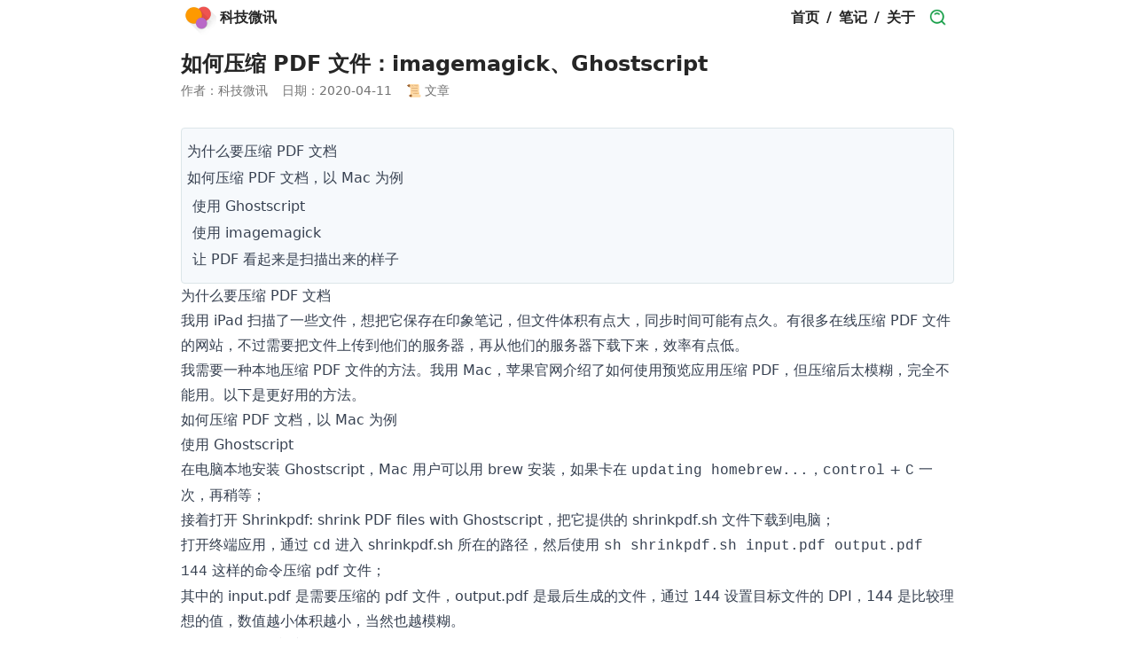

--- FILE ---
content_type: text/html; charset=utf-8
request_url: https://kejiweixun.com/blog/compress-pdf-file-using-ghostscript-or-imagemagick
body_size: 12592
content:
<!DOCTYPE html><html lang="zh"><head><meta charSet="utf-8" data-next-head=""/><meta name="viewport" content="width=device-width" data-next-head=""/><title data-next-head="">如何压缩 PDF 文件：imagemagick、Ghostscript</title><meta name="description" content="如何压缩 PDF 文件：imagemagick、Ghostscript" data-next-head=""/><link rel="shortcut icon" href="[data-uri]" data-next-head=""/><link rel="apple-touch-icon" sizes="180x180" href="/favicon/apple-touch-icon.png" data-next-head=""/><link rel="icon" type="image/png" sizes="32x32" href="/favicon/favicon-32x32.png" data-next-head=""/><link rel="icon" type="image/png" sizes="16x16" href="/favicon/favicon-16x16.png" data-next-head=""/><link rel="manifest" href="/favicon/site.webmanifest" data-next-head=""/><meta name="msapplication-config" content="/favicon/browserconfig.xml" data-next-head=""/><meta name="msapplication-TileColor" content="#ffffff" data-next-head=""/><link rel="preload" href="/_next/static/css/6e80b9ae4abb211e.css" as="style"/><link rel="stylesheet" href="/_next/static/css/6e80b9ae4abb211e.css" data-n-g=""/><noscript data-n-css=""></noscript><script defer="" noModule="" src="/_next/static/chunks/polyfills-42372ed130431b0a.js"></script><script src="/_next/static/chunks/webpack-8cac0b4b405cede1.js" defer=""></script><script src="/_next/static/chunks/framework-d7de93249215fb06.js" defer=""></script><script src="/_next/static/chunks/main-9a827771779dbc75.js" defer=""></script><script src="/_next/static/chunks/pages/_app-381a077c22b4d139.js" defer=""></script><script src="/_next/static/chunks/pages/blog/%5Bslug%5D-ccd09b98a6dd28ea.js" defer=""></script><script src="/_next/static/0LEH4pZl8snJEwUPDZynK/_buildManifest.js" defer=""></script><script src="/_next/static/0LEH4pZl8snJEwUPDZynK/_ssgManifest.js" defer=""></script></head><body class="px-3 max-w-4xl mx-auto pb-20 text-neutral-800 dark:bg-neutral-950 dark:text-neutral-200"><link rel="preload" as="image" href="https://sf1-cdn-tos.toutiaostatic.com/img/user-avatar/4a490a5f6b6c28d89d0640b472348801~300x300.image"/><div id="__next"><div class="flex flex-col justify-between min-h-screen"><div class="flex-1"><header class="flex flex-wrap items-center justify-between font-bold sticky top-0 bg-white z-10 dark:bg-neutral-950"><a class="flex items-center justify-between" href="/"><img src="https://sf1-cdn-tos.toutiaostatic.com/img/user-avatar/4a490a5f6b6c28d89d0640b472348801~300x300.image" alt="logo" class="w-10 h-10 mr-1"/><span>科技微讯</span></a><nav><ol class="flex flex-wrap items-center"><li><a class="px-2 block" href="/">首页</a></li><li>/</li><li><a class="px-2 block" href="/note">笔记</a></li><li>/</li><li><a class="px-2 block" href="/about">关于</a></li><li><a class="px-2 block" href="/search"><img class="w-5 h-5" src="[data-uri]" alt="search"/></a></li></ol></nav></header><h1 class="mt-4 mb-1 text-xl sm:text-2xl font-bold">如何压缩 PDF 文件：imagemagick、Ghostscript</h1><div class="flex mb-8 text-xs sm:text-sm flex-wrap text-neutral-500"><div class="mr-4">作者：科技微讯</div><div class="mr-4">日期：<!-- -->2020-04-11</div><div>📜 文章</div></div><div class="prose dark:prose-invert max-w-none prose-a:font-normal prose-blockquote:font-normal prose-blockquote:not-italic prose-blockquote:text-neutral-600 prose-code:font-normal prose-code:before:content-[&#x27;&#x27;] prose-code:after:content-[&#x27;&#x27;]"><nav class="toc"><ol class="toc-level toc-level-1"><li class="toc-item toc-item-h2"><a class="toc-link toc-link-h2" href="#为什么要压缩-pdf-文档">为什么要压缩 PDF 文档</a></li><li class="toc-item toc-item-h2"><a class="toc-link toc-link-h2" href="#如何压缩-pdf-文档以-mac-为例">如何压缩 PDF 文档，以 Mac 为例</a><ol class="toc-level toc-level-2"><li class="toc-item toc-item-h3"><a class="toc-link toc-link-h3" href="#使用-ghostscript">使用 Ghostscript</a></li><li class="toc-item toc-item-h3"><a class="toc-link toc-link-h3" href="#使用-imagemagick">使用 imagemagick</a></li><li class="toc-item toc-item-h3"><a class="toc-link toc-link-h3" href="#让-pdf-看起来是扫描出来的样子">让 PDF 看起来是扫描出来的样子</a></li></ol></li></ol></nav><h2 id="为什么要压缩-pdf-文档">为什么要压缩 PDF 文档</h2>
<p>我用 iPad 扫描了一些文件，想把它保存在印象笔记，但文件体积有点大，同步时间可能有点久。有很多在线压缩 PDF 文件的网站，不过需要把文件上传到他们的服务器，再从他们的服务器下载下来，效率有点低。</p>
<p>我需要一种本地压缩 PDF 文件的方法。我用 Mac，苹果官网介绍了如何使用<a href="https://support.apple.com/zh-sg/guide/preview/prvw1509/mac">预览应用压缩 PDF</a>，但压缩后太模糊，完全不能用。以下是更好用的方法。</p>
<h2 id="如何压缩-pdf-文档以-mac-为例">如何压缩 PDF 文档，以 Mac 为例</h2>
<h3 id="使用-ghostscript">使用 Ghostscript</h3>
<ul>
<li>在电脑本地安装 Ghostscript，Mac 用户可以用 brew 安装，如果卡在 <code>updating homebrew...</code>，<kbd>control</kbd> + <kbd>C</kbd> 一次，再稍等；</li>
<li>接着打开 <a href="https://github.com/aklomp/shrinkpdf">Shrinkpdf: shrink PDF files with Ghostscript</a>，把它提供的 shrinkpdf.sh 文件下载到电脑；</li>
<li>打开终端应用，通过 <code>cd</code> 进入 shrinkpdf.sh 所在的路径，然后使用 <code>sh shrinkpdf.sh input.pdf output.pdf 144</code> 这样的命令压缩 pdf 文件；</li>
</ul>
<p>其中的 input.pdf 是需要压缩的 pdf 文件，output.pdf 是最后生成的文件，通过 144 设置目标文件的 DPI，144 是比较理想的值，数值越小体积越小，当然也越模糊。</p>
<p><strong>2023-03-25 补充</strong>：我问了 ChatGPT 什么是 Ghostscript，以及它有什么用：</p>
<blockquote>
<p>Ghostscript 是一种用于 PostScript 语言和 PDF 文件格式的免费开源解释器。它用于将 PostScript 和 PDF 文件转换为其他格式，例如光栅图像（JPEG，PNG 等）或其他矢量格式（SVG，DXF 等）。Ghostscript 通常用作需要处理 PostScript 或 PDF 文件的其他程序的后端，例如打印机，PDF 查看器和图像编辑器。<br /><br />
Ghostscript 可以从命令行或其他程序的库中使用。它适用于 Windows，macOS 和 Linux，并在 GNU Affero 通用公共许可证下获得许可。Ghostscript 是处理 PostScript 和 PDF 文件的强大工具，并广泛用于印刷和出版行业。</p>
</blockquote>
<h3 id="使用-imagemagick">使用 imagemagick</h3>
<p>imagemagick 有很多功能，可以把 pdf 文件转换成图片，或者反过来把多个图片合并成一个 pdf，等等。当涉及 pdf 操作时，似乎都需要 Ghostscript 的支持，所以首先在电脑安装 Ghostscript 和 imagemagick，用 brew 安装即可。</p>
<p>imagemagick 压缩 pdf 的思路如下：</p>
<ul>
<li>把 pdf 每一页转换成图片：<code>convert -density 144 file.pdf image.jpg</code></li>
<li>压缩图片：<code>convert -sampling-factor 4:2:0 -strip -quality 60 -interlace JPEG -colorspace RGB image*.jpg output.jpg</code></li>
<li>把压缩后的图片重新合并成一个 pdf 文件：<code>convert output*.jpg -quality 60 output.pdf</code></li>
</ul>
<p>关于压缩图片所使用的 <code>-sampling-factor 4:2:0 -strip -quality 60 -interlace JPEG -colorspace RGB</code>，可参考<a href="https://stackoverflow.com/questions/7261855/recommendation-for-compressing-jpg-files-with-imagemagick">stackoverflow</a>的一个问答。</p>
<p>使用 imagemagick 压缩 pdf 有一个大缺点。如果这个 pdf 是扫描件，这样压缩效果很好，但是如果 pdf 的内容是矢量内容，例如 word 文档转换过来的等等，这样反而会增加生成的 pdf 文件的体积。因为 imagemagick 把矢量内容栅格化了，页面都变成了图片，而 shrinkpdf.sh 不存在这个问题。</p>
<h3 id="让-pdf-看起来是扫描出来的样子">让 PDF 看起来是扫描出来的样子</h3>
<p>Hacker News 有一个<a href="https://news.ycombinator.com/item?id=23157408&#x26;utm_term=comment">帖子</a>分享了多种把 PDF 转换成看起来是用扫描仪扫描出来的样子的方法，例如：</p>
<pre class="language-shell"><code class="language-shell code-highlight"><span class="code-line">convert <span class="token parameter variable">-density</span> <span class="token number">150</span> ORIGINAL.pdf <span class="token parameter variable">-colorspace</span> gray +noise Gaussian <span class="token parameter variable">-rotate</span> <span class="token number">0.5</span> <span class="token parameter variable">-depth</span> <span class="token number">2</span> SCANNED.pdf
</span></code></pre>
<p><a href="https://lookscanned.io/scan">lookscanned</a> 是国内开发者做的在浏览器本地处理 PDF 使之看上起被打印的网站。</p>
<hr>
<p>相关文章：</p>
<ul>
<li><a href="/note/202304211922">本地图片压缩、PDF 处理工具简单调查</a></li>
</ul></div></div><div data-rht-toaster="" style="position:fixed;z-index:9999;top:16px;left:16px;right:16px;bottom:16px;pointer-events:none"></div><div class="flex text-right justify-end pt-16 gap-4"><div data-type="up" class="cursor-pointer text-center flex items-center mr-1"><img src="data:image/svg+xml,%3Csvg width=&#x27;32&#x27; height=&#x27;32&#x27; viewBox=&#x27;0 0 32 32&#x27; fill=&#x27;none&#x27; xmlns=&#x27;http://www.w3.org/2000/svg&#x27;%3E%3Cpath d=&#x27;M28.8687 2H3.14122C2.51054 2 2 2.51 2 3.14V28.86C2 29.49 2.51054 30 3.14122 30H28.8586C29.4893 30 29.9999 29.49 29.9999 28.86V3.14C30.0099 2.51 29.4893 2 28.8687 2Z&#x27; fill=&#x27;%23F8312F&#x27;/%3E%3Cpath d=&#x27;M21.1343 12.8936L29.98 7.56V8.73L21.5812 13.7932C21.8515 14.4763 22 15.2208 22 16C22 19.3137 19.3137 22 16 22C12.6863 22 10 19.3137 10 16C10 15.2245 10.1471 14.4834 10.415 13.803L2 8.73V7.56L10.8583 12.9058C11.9085 11.1645 13.8183 10 16 10C18.1766 10 20.0825 11.159 21.1343 12.8936Z&#x27; fill=&#x27;%23CA0B4A&#x27;/%3E%3Cpath d=&#x27;M15.9446 12.9718H15.8946C15.7246 12.9618 15.5846 12.8318 15.5646 12.6518C15.5446 12.4618 15.6946 12.2918 15.8846 12.2718L18.7646 12.0018C18.9546 11.9818 19.1246 12.1318 19.1446 12.3218C19.1646 12.5118 19.0146 12.6818 18.8246 12.7018L15.9446 12.9718Z&#x27; fill=&#x27;%23FCD53F&#x27;/%3E%3Cpath d=&#x27;M14.5246 13.6318C14.5946 13.7018 14.6846 13.7318 14.7746 13.7318C14.8646 13.7318 14.9546 13.6918 15.0246 13.6218C15.1646 13.4818 15.1546 13.2618 15.0146 13.1218L14.0646 12.2018C13.9246 12.0618 13.7046 12.0718 13.5646 12.2118C13.4246 12.3518 13.4346 12.5718 13.5746 12.7118L14.5246 13.6318Z&#x27; fill=&#x27;%23FCD53F&#x27;/%3E%3Cpath fill-rule=&#x27;evenodd&#x27; clip-rule=&#x27;evenodd&#x27; d=&#x27;M16.0646 13.4818L19.0646 13.2218C19.1846 13.2118 19.3046 13.2718 19.3846 13.3518C19.4546 13.4518 19.4746 13.5818 19.4346 13.6918L18.9046 15.1018C18.8546 15.2318 18.7346 15.3218 18.5946 15.3318L16.6346 15.4718H16.6146C16.4646 15.4718 16.3346 15.3918 16.2846 15.2518L15.7646 13.9718C15.7246 13.8618 15.7346 13.7518 15.7946 13.6518C15.8546 13.5518 15.9546 13.4918 16.0646 13.4818ZM16.8446 14.7518L18.3246 14.6518L18.5746 13.9818L16.6046 14.1518L16.8446 14.7518Z&#x27; fill=&#x27;%23FCD53F&#x27;/%3E%3Cpath fill-rule=&#x27;evenodd&#x27; clip-rule=&#x27;evenodd&#x27; d=&#x27;M20.0746 16.0818L20.0346 17.4218C20.0346 17.4218 20.0346 17.4318 20.0246 17.4318L19.9846 18.7218C19.9846 18.9118 19.8346 19.0618 19.6446 19.0618L17.6146 19.1118L15.7646 19.1518H15.7546C15.5746 19.1518 15.4146 19.0118 15.4046 18.8218L15.3146 17.2618L14.2546 16.8718V19.3318C14.2546 19.5218 14.0946 19.6818 13.9046 19.6818C13.7146 19.6818 13.5546 19.5218 13.5546 19.3318V16.5618L12.6346 17.6718C12.5646 17.7618 12.4646 17.8018 12.3646 17.8018C12.2846 17.8018 12.2046 17.7718 12.1346 17.7218C11.9846 17.5918 11.9646 17.3718 12.0846 17.2218L14.0946 14.8018L12.4246 15.1318C12.2246 15.1718 12.0446 15.0418 12.0046 14.8518C11.9746 14.6518 12.0946 14.4718 12.2846 14.4318L14.9346 13.9018C15.0746 13.8818 15.2246 13.9418 15.3046 14.0718C15.3846 14.2018 15.3746 14.3618 15.2746 14.4818L14.2546 15.7118V16.1118L15.2746 16.4818L15.2646 16.3818C15.2546 16.1918 15.4046 16.0218 15.5946 16.0118L19.6946 15.7118C19.7946 15.7118 19.8946 15.7418 19.9646 15.8118C20.0346 15.8818 20.0746 15.9818 20.0746 16.0818ZM17.9146 17.1518L19.3446 17.0918L19.3746 16.4418L17.8946 16.5518L17.9146 17.1518ZM17.2046 17.1918L17.1846 16.6118L15.9946 16.6918L16.0246 17.2418L17.2046 17.1918ZM17.2246 17.9018L16.0646 17.9518L16.0946 18.4518L17.2446 18.4218L17.2246 17.9018ZM17.9346 17.8718L17.9546 18.4018L19.3046 18.3718L19.3246 17.8118L17.9346 17.8718Z&#x27; fill=&#x27;%23FCD53F&#x27;/%3E%3C/svg%3E%0A" alt="donation" class="w-6 h-6 block"/><span class="block ml-1 text-neutral-500">赞赏</span></div><div data-type="up" class="cursor-pointer text-center flex items-center mr-1"><img src="data:image/svg+xml,%3Csvg width=&#x27;32&#x27; height=&#x27;32&#x27; viewBox=&#x27;0 0 32 32&#x27; fill=&#x27;none&#x27; xmlns=&#x27;http://www.w3.org/2000/svg&#x27;%3E%3Cpath d=&#x27;M15.9989 29.9978C25.3333 29.9978 29.9978 23.7303 29.9978 15.9989C29.9978 8.26751 25.3333 2 15.9989 2C6.66443 2 2 8.26751 2 15.9989C2 23.7303 6.66443 29.9978 15.9989 29.9978Z&#x27; fill=&#x27;%23FFB02E&#x27;/%3E%3Cpath d=&#x27;M10.4191 16.2244C12.742 16.2244 14.6251 14.3414 14.6251 12.0185C14.6251 9.69557 12.742 7.8125 10.4191 7.8125C8.09621 7.8125 6.21313 9.69557 6.21313 12.0185C6.21313 14.3414 8.09621 16.2244 10.4191 16.2244Z&#x27; fill=&#x27;white&#x27;/%3E%3Cpath d=&#x27;M21.5683 16.3011C23.9123 16.3011 25.8126 14.4009 25.8126 12.0568C25.8126 9.71274 23.9123 7.8125 21.5683 7.8125C19.2242 7.8125 17.324 9.71274 17.324 12.0568C17.324 14.4009 19.2242 16.3011 21.5683 16.3011Z&#x27; fill=&#x27;white&#x27;/%3E%3Cpath d=&#x27;M11 15C12.6569 15 14 13.6569 14 12C14 10.3431 12.6569 9 11 9C9.34315 9 8 10.3431 8 12C8 13.6569 9.34315 15 11 15Z&#x27; fill=&#x27;%23402A32&#x27;/%3E%3Cpath d=&#x27;M21 15C22.6569 15 24 13.6569 24 12C24 10.3431 22.6569 9 21 9C19.3431 9 18 10.3431 18 12C18 13.6569 19.3431 15 21 15Z&#x27; fill=&#x27;%23402A32&#x27;/%3E%3Cpath fill-rule=&#x27;evenodd&#x27; clip-rule=&#x27;evenodd&#x27; d=&#x27;M10.4001 18.2001C10.8419 17.8687 11.4687 17.9582 11.8001 18.4001C12.1094 18.8125 13.5118 20.0001 16.0001 20.0001C18.4883 20.0001 19.8907 18.8125 20.2001 18.4001C20.5314 17.9582 21.1582 17.8687 21.6001 18.2001C22.0419 18.5314 22.1314 19.1582 21.8001 19.6001C21.1094 20.5209 19.1118 22.0001 16.0001 22.0001C12.8883 22.0001 10.8907 20.5209 10.2001 19.6001C9.86869 19.1582 9.95823 18.5314 10.4001 18.2001Z&#x27; fill=&#x27;%23402A32&#x27;/%3E%3C/svg%3E%0A" alt="thumbsup" class="w-6 h-6 block"/><span class="block ml-1 text-neutral-500">0</span></div><div data-type="up" class="cursor-pointer text-center flex items-center mr-1"><img src="data:image/svg+xml,%3Csvg width=&#x27;32&#x27; height=&#x27;32&#x27; viewBox=&#x27;0 0 32 32&#x27; fill=&#x27;none&#x27; xmlns=&#x27;http://www.w3.org/2000/svg&#x27;%3E%3Cpath d=&#x27;M15.9989 29.9978C25.3333 29.9978 29.9978 23.7303 29.9978 15.9989C29.9978 8.26751 25.3333 2 15.9989 2C6.66443 2 2 8.26751 2 15.9989C2 23.7303 6.66443 29.9978 15.9989 29.9978Z&#x27; fill=&#x27;%23FFB02E&#x27;/%3E%3Cpath d=&#x27;M10.4191 16.2244C12.742 16.2244 14.6251 14.3414 14.6251 12.0185C14.6251 9.69557 12.742 7.8125 10.4191 7.8125C8.09621 7.8125 6.21313 9.69557 6.21313 12.0185C6.21313 14.3414 8.09621 16.2244 10.4191 16.2244Z&#x27; fill=&#x27;white&#x27;/%3E%3Cpath d=&#x27;M21.5683 16.3011C23.9123 16.3011 25.8126 14.4009 25.8126 12.0568C25.8126 9.71274 23.9123 7.8125 21.5683 7.8125C19.2242 7.8125 17.324 9.71274 17.324 12.0568C17.324 14.4009 19.2242 16.3011 21.5683 16.3011Z&#x27; fill=&#x27;white&#x27;/%3E%3Cpath d=&#x27;M14 12C14 13.6569 12.6569 15 11 15C9.34315 15 8 13.6569 8 12C8 10.3431 9.34315 9 11 9C12.6569 9 14 10.3431 14 12Z&#x27; fill=&#x27;%23402A32&#x27;/%3E%3Cpath d=&#x27;M24 12C24 13.6569 22.6569 15 21 15C19.3431 15 18 13.6569 18 12C18 10.3431 19.3431 9 21 9C22.6569 9 24 10.3431 24 12Z&#x27; fill=&#x27;%23402A32&#x27;/%3E%3Cpath d=&#x27;M10.8944 22.4472C11.098 22.04 12.46 20 16 20C19.54 20 20.902 22.04 21.1056 22.4472C21.3526 22.9412 21.9532 23.1414 22.4472 22.8944C22.9412 22.6474 23.1414 22.0468 22.8944 21.5528C22.4314 20.6267 20.46 18 16 18C11.54 18 9.56864 20.6267 9.10557 21.5528C8.85858 22.0468 9.05881 22.6474 9.55279 22.8944C10.0468 23.1414 10.6474 22.9412 10.8944 22.4472Z&#x27; fill=&#x27;%23402A32&#x27;/%3E%3C/svg%3E%0A" alt="thumbsdown" class="w-6 h-6 block"/><span class="block ml-1 text-neutral-500">0</span></div></div><form><textarea id="comment" placeholder="在此输入评论" data-type="commentText" class="w-full h-16 mt-4 p-2 outline outline-[1px] outline-neutral-300 rounded-sm flex-grow dark:bg-neutral-900 dark:outline-neutral-800"></textarea><div class="flex flex-wrap items-stretch gap-2"><input placeholder="请输入邮箱" type="email" data-type="email" id="email" class="mt-1 p-2 outline outline-[1px] outline-neutral-300 rounded-sm flex-grow dark:bg-neutral-900 dark:outline-neutral-800" value=""/><input placeholder="请输入昵称" data-type="name" id="name" class="mt-1 p-2 outline outline-[1px] outline-neutral-300 rounded-sm flex-grow dark:bg-neutral-900 dark:outline-neutral-800" value=""/><button type="submit" class="mt-1 px-4 outline outline-[1px] font-bold rounded-sm outline-neutral-300  bg-neutral-100 hover:bg-neutral-200 dark:bg-neutral-900 dark:hover:bg-neutral-800 dark:outline-neutral-800">提交</button></div></form><div class="pb-6 mt-6"><div class="w-full p-1 bg-neutral-100 rounded-sm outline outline-1 outline-neutral-200 px-2 dark:outline-neutral-800 dark:bg-neutral-900" style="cursor:auto">暂无评论</div></div><footer class="mx-auto flex flex-col items-center justify-center pt-3 mt-20 text-neutral-500 text-xs border-t-[1px] border-t-neutral-200 dark:border-neutral-700"><div class="flex px-10 mb-2"><a href="https://mp.weixin.qq.com/s/bjTUv2fZ5AacagB4-4MQQw" target="_blank" rel="noopener noreferrer" class="underline">科技微讯</a><div class="mx-2">|</div><a href="https://mp.weixin.qq.com/s/PKuABvMcdD0r5cWTTBIxsg" target="_blank" rel="noopener noreferrer" class="underline">通知中心</a></div></footer></div></div><script id="__NEXT_DATA__" type="application/json">{"props":{"pageProps":{"frontMatter":{"title":"如何压缩 PDF 文件：imagemagick、Ghostscript","date":"2020-04-11","slug":"compress-pdf-file-using-ghostscript-or-imagemagick","description":"如何压缩 PDF 文件：imagemagick、Ghostscript","draft":false},"html":"\u003cnav class=\"toc\"\u003e\u003col class=\"toc-level toc-level-1\"\u003e\u003cli class=\"toc-item toc-item-h2\"\u003e\u003ca class=\"toc-link toc-link-h2\" href=\"#为什么要压缩-pdf-文档\"\u003e为什么要压缩 PDF 文档\u003c/a\u003e\u003c/li\u003e\u003cli class=\"toc-item toc-item-h2\"\u003e\u003ca class=\"toc-link toc-link-h2\" href=\"#如何压缩-pdf-文档以-mac-为例\"\u003e如何压缩 PDF 文档，以 Mac 为例\u003c/a\u003e\u003col class=\"toc-level toc-level-2\"\u003e\u003cli class=\"toc-item toc-item-h3\"\u003e\u003ca class=\"toc-link toc-link-h3\" href=\"#使用-ghostscript\"\u003e使用 Ghostscript\u003c/a\u003e\u003c/li\u003e\u003cli class=\"toc-item toc-item-h3\"\u003e\u003ca class=\"toc-link toc-link-h3\" href=\"#使用-imagemagick\"\u003e使用 imagemagick\u003c/a\u003e\u003c/li\u003e\u003cli class=\"toc-item toc-item-h3\"\u003e\u003ca class=\"toc-link toc-link-h3\" href=\"#让-pdf-看起来是扫描出来的样子\"\u003e让 PDF 看起来是扫描出来的样子\u003c/a\u003e\u003c/li\u003e\u003c/ol\u003e\u003c/li\u003e\u003c/ol\u003e\u003c/nav\u003e\u003ch2 id=\"为什么要压缩-pdf-文档\"\u003e为什么要压缩 PDF 文档\u003c/h2\u003e\n\u003cp\u003e我用 iPad 扫描了一些文件，想把它保存在印象笔记，但文件体积有点大，同步时间可能有点久。有很多在线压缩 PDF 文件的网站，不过需要把文件上传到他们的服务器，再从他们的服务器下载下来，效率有点低。\u003c/p\u003e\n\u003cp\u003e我需要一种本地压缩 PDF 文件的方法。我用 Mac，苹果官网介绍了如何使用\u003ca href=\"https://support.apple.com/zh-sg/guide/preview/prvw1509/mac\"\u003e预览应用压缩 PDF\u003c/a\u003e，但压缩后太模糊，完全不能用。以下是更好用的方法。\u003c/p\u003e\n\u003ch2 id=\"如何压缩-pdf-文档以-mac-为例\"\u003e如何压缩 PDF 文档，以 Mac 为例\u003c/h2\u003e\n\u003ch3 id=\"使用-ghostscript\"\u003e使用 Ghostscript\u003c/h3\u003e\n\u003cul\u003e\n\u003cli\u003e在电脑本地安装 Ghostscript，Mac 用户可以用 brew 安装，如果卡在 \u003ccode\u003eupdating homebrew...\u003c/code\u003e，\u003ckbd\u003econtrol\u003c/kbd\u003e + \u003ckbd\u003eC\u003c/kbd\u003e 一次，再稍等；\u003c/li\u003e\n\u003cli\u003e接着打开 \u003ca href=\"https://github.com/aklomp/shrinkpdf\"\u003eShrinkpdf: shrink PDF files with Ghostscript\u003c/a\u003e，把它提供的 shrinkpdf.sh 文件下载到电脑；\u003c/li\u003e\n\u003cli\u003e打开终端应用，通过 \u003ccode\u003ecd\u003c/code\u003e 进入 shrinkpdf.sh 所在的路径，然后使用 \u003ccode\u003esh shrinkpdf.sh input.pdf output.pdf 144\u003c/code\u003e 这样的命令压缩 pdf 文件；\u003c/li\u003e\n\u003c/ul\u003e\n\u003cp\u003e其中的 input.pdf 是需要压缩的 pdf 文件，output.pdf 是最后生成的文件，通过 144 设置目标文件的 DPI，144 是比较理想的值，数值越小体积越小，当然也越模糊。\u003c/p\u003e\n\u003cp\u003e\u003cstrong\u003e2023-03-25 补充\u003c/strong\u003e：我问了 ChatGPT 什么是 Ghostscript，以及它有什么用：\u003c/p\u003e\n\u003cblockquote\u003e\n\u003cp\u003eGhostscript 是一种用于 PostScript 语言和 PDF 文件格式的免费开源解释器。它用于将 PostScript 和 PDF 文件转换为其他格式，例如光栅图像（JPEG，PNG 等）或其他矢量格式（SVG，DXF 等）。Ghostscript 通常用作需要处理 PostScript 或 PDF 文件的其他程序的后端，例如打印机，PDF 查看器和图像编辑器。\u003cbr /\u003e\u003cbr /\u003e\nGhostscript 可以从命令行或其他程序的库中使用。它适用于 Windows，macOS 和 Linux，并在 GNU Affero 通用公共许可证下获得许可。Ghostscript 是处理 PostScript 和 PDF 文件的强大工具，并广泛用于印刷和出版行业。\u003c/p\u003e\n\u003c/blockquote\u003e\n\u003ch3 id=\"使用-imagemagick\"\u003e使用 imagemagick\u003c/h3\u003e\n\u003cp\u003eimagemagick 有很多功能，可以把 pdf 文件转换成图片，或者反过来把多个图片合并成一个 pdf，等等。当涉及 pdf 操作时，似乎都需要 Ghostscript 的支持，所以首先在电脑安装 Ghostscript 和 imagemagick，用 brew 安装即可。\u003c/p\u003e\n\u003cp\u003eimagemagick 压缩 pdf 的思路如下：\u003c/p\u003e\n\u003cul\u003e\n\u003cli\u003e把 pdf 每一页转换成图片：\u003ccode\u003econvert -density 144 file.pdf image.jpg\u003c/code\u003e\u003c/li\u003e\n\u003cli\u003e压缩图片：\u003ccode\u003econvert -sampling-factor 4:2:0 -strip -quality 60 -interlace JPEG -colorspace RGB image*.jpg output.jpg\u003c/code\u003e\u003c/li\u003e\n\u003cli\u003e把压缩后的图片重新合并成一个 pdf 文件：\u003ccode\u003econvert output*.jpg -quality 60 output.pdf\u003c/code\u003e\u003c/li\u003e\n\u003c/ul\u003e\n\u003cp\u003e关于压缩图片所使用的 \u003ccode\u003e-sampling-factor 4:2:0 -strip -quality 60 -interlace JPEG -colorspace RGB\u003c/code\u003e，可参考\u003ca href=\"https://stackoverflow.com/questions/7261855/recommendation-for-compressing-jpg-files-with-imagemagick\"\u003estackoverflow\u003c/a\u003e的一个问答。\u003c/p\u003e\n\u003cp\u003e使用 imagemagick 压缩 pdf 有一个大缺点。如果这个 pdf 是扫描件，这样压缩效果很好，但是如果 pdf 的内容是矢量内容，例如 word 文档转换过来的等等，这样反而会增加生成的 pdf 文件的体积。因为 imagemagick 把矢量内容栅格化了，页面都变成了图片，而 shrinkpdf.sh 不存在这个问题。\u003c/p\u003e\n\u003ch3 id=\"让-pdf-看起来是扫描出来的样子\"\u003e让 PDF 看起来是扫描出来的样子\u003c/h3\u003e\n\u003cp\u003eHacker News 有一个\u003ca href=\"https://news.ycombinator.com/item?id=23157408\u0026#x26;utm_term=comment\"\u003e帖子\u003c/a\u003e分享了多种把 PDF 转换成看起来是用扫描仪扫描出来的样子的方法，例如：\u003c/p\u003e\n\u003cpre class=\"language-shell\"\u003e\u003ccode class=\"language-shell code-highlight\"\u003e\u003cspan class=\"code-line\"\u003econvert \u003cspan class=\"token parameter variable\"\u003e-density\u003c/span\u003e \u003cspan class=\"token number\"\u003e150\u003c/span\u003e ORIGINAL.pdf \u003cspan class=\"token parameter variable\"\u003e-colorspace\u003c/span\u003e gray +noise Gaussian \u003cspan class=\"token parameter variable\"\u003e-rotate\u003c/span\u003e \u003cspan class=\"token number\"\u003e0.5\u003c/span\u003e \u003cspan class=\"token parameter variable\"\u003e-depth\u003c/span\u003e \u003cspan class=\"token number\"\u003e2\u003c/span\u003e SCANNED.pdf\n\u003c/span\u003e\u003c/code\u003e\u003c/pre\u003e\n\u003cp\u003e\u003ca href=\"https://lookscanned.io/scan\"\u003elookscanned\u003c/a\u003e 是国内开发者做的在浏览器本地处理 PDF 使之看上起被打印的网站。\u003c/p\u003e\n\u003chr\u003e\n\u003cp\u003e相关文章：\u003c/p\u003e\n\u003cul\u003e\n\u003cli\u003e\u003ca href=\"/note/202304211922\"\u003e本地图片压缩、PDF 处理工具简单调查\u003c/a\u003e\u003c/li\u003e\n\u003c/ul\u003e"},"__N_SSG":true},"page":"/blog/[slug]","query":{"slug":"compress-pdf-file-using-ghostscript-or-imagemagick"},"buildId":"0LEH4pZl8snJEwUPDZynK","isFallback":false,"gsp":true,"scriptLoader":[]}</script></body></html>

--- FILE ---
content_type: application/javascript; charset=utf-8
request_url: https://kejiweixun.com/_next/static/0LEH4pZl8snJEwUPDZynK/_ssgManifest.js
body_size: -128
content:
self.__SSG_MANIFEST=new Set(["\u002F","\u002Fabout","\u002Fblog\u002F[slug]","\u002Fnote","\u002Fnote\u002F[slug]","\u002Ftools\u002Fadd-border-to-image","\u002Ftools\u002Fadd-watermark","\u002Ftools\u002Fcircle-crop-image","\u002Ftools\u002Fmerge-images"]);self.__SSG_MANIFEST_CB&&self.__SSG_MANIFEST_CB()

--- FILE ---
content_type: application/javascript; charset=utf-8
request_url: https://kejiweixun.com/_next/static/chunks/pages/blog/%5Bslug%5D-ccd09b98a6dd28ea.js
body_size: 277
content:
(self.webpackChunk_N_E=self.webpackChunk_N_E||[]).push([[812],{5660:(e,s,t)=>{(window.__NEXT_P=window.__NEXT_P||[]).push(["/blog/[slug]",function(){return t(8204)}])},8204:(e,s,t)=>{"use strict";t.r(s),t.d(s,{__N_SSG:()=>n,default:()=>o});var r=t(7876);t(4232);var n=!0;function o(e){let{frontMatter:s,html:t}=e,{title:n,date:o}=s;return(0,r.jsxs)(r.Fragment,{children:[(0,r.jsx)("h1",{className:"mt-4 mb-1 text-xl sm:text-2xl font-bold",children:n}),(0,r.jsxs)("div",{className:"flex mb-8 text-xs sm:text-sm flex-wrap text-neutral-500",children:[(0,r.jsx)("div",{className:"mr-4",children:"作者：科技微讯"}),(0,r.jsxs)("div",{className:"mr-4",children:["日期：",o]}),(0,r.jsx)("div",{children:"\uD83D\uDCDC 文章"})]}),(0,r.jsx)("div",{dangerouslySetInnerHTML:{__html:t},className:"prose dark:prose-invert max-w-none prose-a:font-normal prose-blockquote:font-normal prose-blockquote:not-italic prose-blockquote:text-neutral-600 prose-code:font-normal prose-code:before:content-[''] prose-code:after:content-['']"})]})}}},e=>{e.O(0,[636,593,792],()=>e(e.s=5660)),_N_E=e.O()}]);

--- FILE ---
content_type: application/javascript; charset=utf-8
request_url: https://kejiweixun.com/_next/static/chunks/pages/search-8d045c3d0d57d663.js
body_size: 487
content:
(self.webpackChunk_N_E=self.webpackChunk_N_E||[]).push([[612],{5960:(e,r,t)=>{"use strict";t.r(r),t.d(r,{default:()=>c});var s=t(7876),a=t(4232),n=t(8230),l=t.n(n);function c(){let[e,r]=a.useState(!1),[t,n]=a.useState({keyword:"",searchResult:[]});a.useEffect(()=>{let e=localStorage.getItem("search");e&&n(JSON.parse(e))},[]);let{keyword:c,searchResult:o}=t;function d(){if(!c)return void n({keyword:"",searchResult:[]});let e=c.split(/\s|\n/gi).join(",");r(!0),fetch("/api/search?keywords=".concat(e)).then(e=>e.json()).then(e=>{let t={keyword:c,searchResult:e.map(e=>{let r="/".concat(e.type,"/").concat(e.slug);return{...e,slug:r}})};n(t),r(!1),localStorage.setItem("search",JSON.stringify(t))})}return(0,s.jsxs)("main",{children:[(0,s.jsxs)("div",{className:"mt-[10vh] flex items-center",children:[(0,s.jsx)("input",{value:c,onChange:e=>n(r=>{let t=e.target.value;return{...r,keyword:t}}),className:"mt-1 p-2 border border-gray-300 rounded flex-grow dark:bg-neutral-900 dark:border-neutral-800",placeholder:"输入关键词搜索...",onKeyDown:function(e){("Enter"===e.key||"enter"===e.key)&&d()}}),(0,s.jsx)("button",{onClick:d,className:"w-16 font-bold",children:"搜索"})]}),e?(0,s.jsx)("div",{className:"mt-4",children:"搜索中..."}):o.length>0&&(0,s.jsx)("ul",{className:"mt-4 py-2 px-4 bg-gray-100 rounded border-[1px] dark:bg-neutral-900 dark:border-neutral-800",children:o.map(e=>(0,s.jsxs)("li",{className:"flex items-start my-2",children:[(0,s.jsx)("div",{className:"mr-2",children:"note"===e.type?"\uD83D\uDCDD":"\uD83D\uDCDC"}),(0,s.jsx)(l(),{href:e.slug,className:"block underline",children:e.title})]},e.slug))})]})}},8732:(e,r,t)=>{(window.__NEXT_P=window.__NEXT_P||[]).push(["/search",function(){return t(5960)}])}},e=>{e.O(0,[636,593,792],()=>e(e.s=8732)),_N_E=e.O()}]);

--- FILE ---
content_type: application/javascript; charset=utf-8
request_url: https://kejiweixun.com/_next/static/chunks/pages/note-9a11c9871db1502b.js
body_size: 2172
content:
(self.webpackChunk_N_E=self.webpackChunk_N_E||[]).push([[780],{1205:(e,t,s)=>{"use strict";s.d(t,{A:()=>u});var l=s(7876),n=s(8230),a=s.n(n),r=s(4232),i=s(9099);function c(e){return e.map(e=>`${e}`.padStart(2,"0"))}let o=function(e){"string"==typeof e&&(e=e.trim(),/^\d{4}-\d{1,2}-\d{1,2}$/.test(e)&&(e=c(e.split("-")).join("-")));let t=void 0!==e?new Date(e):new Date;"Invalid Date"===t.toString()&&(console.error(`传入的[${e}]无法转换为时间，为避免出错，视为当前时间`),t=new Date);let s=t.getTime(),l=new Date(t.getTime()- -288e5),n=l.getUTCFullYear(),a=l.getUTCMonth()+1,r=l.getUTCDate(),i=l.getUTCDay(),o=l.getUTCHours(),d=l.getUTCMinutes(),u=l.getUTCSeconds(),h=l.getUTCMilliseconds(),{weekday:m,weekdayLong:f}={weekday:["周日","周一","周二","周三","周四","周五","周六"][i],weekdayLong:["星期日","星期一","星期二","星期三","星期四","星期五","星期六"][i]},x=c([n,a,r]).join("-"),g=[n,a,r].join("-"),p=c([o,d,u]).join(":"),j=c([o,d]).join(":"),b=`${x}T${p}+08:00`;return{year:n,month:a,date:r,day:i,weekday:m,weekdayLong:f,hour:o,minute:d,second:u,millisecond:h,dateMMDD:x,dateMD:g,timeHHMMSS:p,timeHHMM:j,isoString:b,timestamp:s}},d=[];function u(e){let{posts:t,postCount:s,page:n,noteStat:c}=e,[u,h]=r.useState([]),[m,f]=r.useState(!1),[x,g]=r.useState(t.slice(0,5)),[p,j]=r.useState(""),b=r.useRef(null),{asPath:N}=(0,i.useRouter)(),w=/\/note(\/1)?\/?$/gi.test(N),v=Math.ceil(s/50);r.useEffect(()=>{let e="randomPosts",t=localStorage.getItem(e),s=t?JSON.parse(t):"";if(s){if(s.date===o().dateMMDD){g(s.posts),f(!0);return}localStorage.removeItem(e)}fetch("/api/randomPost").then(e=>e.json()).then(t=>{g(t),f(!0);let s=JSON.stringify({date:o().dateMMDD,posts:t});localStorage.setItem(e,s)})},[]),r.useEffect(()=>{let e=[];if(v<=5)for(let t=0;t<v;t++)e.push(t+1);else for(let t=1;t<=5;t++)t<Math.ceil(2.5)?e.push(n-t):e.push(n+t-Math.ceil(2.5));e.sort((e,t)=>e>t?1:e===t?0:-1),h(e.filter(e=>{if(e>0&&e<=v)return!0}))},[n,v]),r.useEffect(()=>{if(0===c.length)return;let e=window.devicePixelRatio,t=window.matchMedia("(prefers-color-scheme: dark)").matches,s=["#87c7ba","#6b9994"],l=Math.floor(210/Math.max(...c.map(e=>e.count))),n=b.current;if(null!=n){let a=23*c.length-3;n.style.width="".concat(a,"px"),n.style.height="".concat(210,"px"),n.width=a*e,n.height=210*e;let r=n.getContext("2d");if(r){r.scale(e,e);let n=r.font.split(" ");r.font="".concat(12,"px")+" "+n[n.length-1];let i=195/l/10;r.strokeStyle=t?"#374151":"#e5e7eb";for(let e=1;e<i;e++){let t=195-e*l*10;r.beginPath(),r.moveTo(0,t),r.lineTo(a,t),r.stroke()}for(let[e,t]of c.entries()){let n=23*e,[a]=t.date.split("-");if(r.fillStyle=s[a%2],r.fillRect(n,195,20,-t.count*l),0===e&&r.fillText(a,n,210),c[e-1]){let[t]=c[e-1].date.split("-");t!==a&&r.fillText(a,n,210)}let i=210-t.count*l-20;r.fillText("".concat(t.count),n+5,i),d.push({...t,x:n+10,y:195-t.count*l/2,height:t.count*l,width:20})}r.strokeStyle="#555";r.beginPath(),r.moveTo(0,195),r.lineTo(a,195),r.stroke()}}},[c]);let T=function(e,t){return t.map(t=>(0,l.jsxs)("li",{className:"my-3 sm:flex sm:items-center",children:[(0,l.jsx)("div",{className:"text-neutral-500 text-sm sm:w-24 sm:mr-2 sm:py-1 sm:text-base sm:text-right",children:(0,l.jsx)("span",{className:e&&m||!e?"":"bg-neutral-200 dark:bg-neutral-700 text-transparent",children:t.date})}),(0,l.jsx)(a(),{href:"/note/".concat(t.slug),className:"post--title",children:(0,l.jsx)("div",{className:"sm:px-2 sm:py-1 block rounded hover:bg-neutral-100 dark:hover:bg-neutral-800",children:(0,l.jsx)("span",{className:e&&m||!e?"":"bg-neutral-200 dark:bg-neutral-700 text-transparent",children:t.title})})})]},t.slug))};return(0,l.jsxs)("main",{children:[w&&(0,l.jsxs)("div",{className:"mt-8",children:[(0,l.jsxs)("div",{className:"text-sm font-bold text-center",children:["各月笔记数量（共"," ",c.map(e=>e.count).reduce((e,t)=>e+t,0)," 条）"]}),(0,l.jsx)("div",{className:"text-sm text-center my-2",children:p}),(0,l.jsx)("div",{className:"px-4 overflow-x-scroll",children:(0,l.jsx)("canvas",{ref:b,onClick:function(e){let{clientX:t,clientY:s}=e,{left:l,top:n}=e.currentTarget.getBoundingClientRect(),a=t-l,r=s-n,i=d.filter(e=>{let t=Math.abs(e.x-a),s=Math.abs(e.y-r);if(t<e.width/2&&s<e.height/2)return!0});if(i.length){let e=i[0];j("".concat(e.date,"：共 ").concat(e.count," 条笔记"))}}})})]}),w&&(0,l.jsxs)(l.Fragment,{children:[(0,l.jsx)("div",{className:"font-bold mt-8 mb-4",children:"每日随机复习的笔记："}),(0,l.jsx)("ul",{children:T(!0,x)}),(0,l.jsx)("div",{className:"font-bold mt-8 mb-4",children:"所有笔记："})]}),(0,l.jsx)("ul",{children:T(!1,t)}),v>1&&(0,l.jsxs)("div",{className:"flex justify-center mt-16 text-sm",children:[v>5&&(0,l.jsx)(a(),{href:"/note/1",className:"block mx-2",children:"首页"}),(0,l.jsx)("ul",{className:"flex",children:u.map(e=>(0,l.jsx)("li",{className:n==e?"text-blue-500":"",children:(0,l.jsx)(a(),{href:"/note/".concat(e),className:"block mx-2",children:e})},e))}),v>5&&(0,l.jsx)(a(),{href:"/note/".concat(v),className:"block mx-2",children:"尾页"})]})]})}},4764:(e,t,s)=>{"use strict";s.r(t),s.d(t,{__N_SSG:()=>a,default:()=>r});var l=s(7876),n=s(1205),a=!0;function r(e){let{posts:t,postCount:s,page:a,noteStat:r}=e;return(0,l.jsx)(n.A,{posts:t,postCount:s,page:a,noteStat:r})}},5964:(e,t,s)=>{(window.__NEXT_P=window.__NEXT_P||[]).push(["/note",function(){return s(4764)}])},9099:(e,t,s)=>{e.exports=s(6296)}},e=>{e.O(0,[636,593,792],()=>e(e.s=5964)),_N_E=e.O()}]);

--- FILE ---
content_type: application/javascript; charset=utf-8
request_url: https://kejiweixun.com/_next/static/chunks/pages/index-db9cacaa72030e15.js
body_size: 125
content:
(self.webpackChunk_N_E=self.webpackChunk_N_E||[]).push([[332],{5668:(e,r,s)=>{"use strict";s.r(r),s.d(r,{__N_SSG:()=>n,default:()=>d});var l=s(7876),a=s(8230),t=s.n(a),n=!0;function d(e){let{posts:r,tools:s}=e;return(0,l.jsxs)("main",{children:[(0,l.jsx)("ul",{className:"flex gap-2 flex-wrap justify-start items-center mt-6 mb-10",children:s.map(e=>(0,l.jsx)("li",{className:"px-2 py-1 rounded-sm flex-grow border-[1px] border-neutral-200 bg-neutral-100 hover:bg-neutral-200 dark:bg-neutral-900 dark:hover:bg-neutral-800 dark:border-neutral-800",children:(0,l.jsxs)(t(),{href:e.href,className:"flex items-center justify-center gap-1",children:[(0,l.jsx)("img",{src:e.image,alt:e.name,className:"w-6 h-6 block rounded-full border-[1px] border-neutral-300 dark:border-neutral-700"}),(0,l.jsx)("span",{children:e.name})]})},e.href))}),(0,l.jsx)("ul",{children:r.map(e=>(0,l.jsxs)("li",{className:"my-3 sm:flex sm:my-4 sm:items-center",children:[(0,l.jsx)("div",{className:"text-neutral-500 text-sm sm:w-24 sm:mr-2 sm:py-1 sm:text-base sm:text-right",children:e.date}),(0,l.jsx)(t(),{href:"/blog/".concat(e.slug),children:(0,l.jsx)("div",{className:"sm:px-2 sm:py-1 block rounded hover:bg-neutral-100 dark:hover:bg-neutral-800",children:e.title})})]},e.slug))})]})}},6760:(e,r,s)=>{(window.__NEXT_P=window.__NEXT_P||[]).push(["/",function(){return s(5668)}])}},e=>{e.O(0,[636,593,792],()=>e(e.s=6760)),_N_E=e.O()}]);

--- FILE ---
content_type: application/javascript; charset=utf-8
request_url: https://kejiweixun.com/_next/static/chunks/pages/_app-381a077c22b4d139.js
body_size: 68340
content:
(self.webpackChunk_N_E=self.webpackChunk_N_E||[]).push([[636],{92:(e,t,r)=>{(window.__NEXT_P=window.__NEXT_P||[]).push(["/_app",function(){return r(1122)}])},1122:(e,t,r)=>{"use strict";let s;r.r(t),r.d(t,{default:()=>rC});var i,n,a,o,l,u,h,c,d,f,p,g=r(7876);r(5379);var m=r(8230),y=r.n(m),w=r(7328),A=r.n(w),b=r(4232),v=r(4902);class _ extends Error{constructor(e,t="FunctionsError",r){super(e),this.name=t,this.context=r}}class E extends _{constructor(e){super("Failed to send a request to the Edge Function","FunctionsFetchError",e)}}class k extends _{constructor(e){super("Relay Error invoking the Edge Function","FunctionsRelayError",e)}}class S extends _{constructor(e){super("Edge Function returned a non-2xx status code","FunctionsHttpError",e)}}!function(e){e.Any="any",e.ApNortheast1="ap-northeast-1",e.ApNortheast2="ap-northeast-2",e.ApSouth1="ap-south-1",e.ApSoutheast1="ap-southeast-1",e.ApSoutheast2="ap-southeast-2",e.CaCentral1="ca-central-1",e.EuCentral1="eu-central-1",e.EuWest1="eu-west-1",e.EuWest2="eu-west-2",e.EuWest3="eu-west-3",e.SaEast1="sa-east-1",e.UsEast1="us-east-1",e.UsWest1="us-west-1",e.UsWest2="us-west-2"}(i||(i={}));class T{constructor(e,{headers:t={},customFetch:r,region:s=i.Any}={}){this.url=e,this.headers=t,this.region=s,this.fetch=(e=>e?(...t)=>e(...t):(...e)=>fetch(...e))(r)}setAuth(e){this.headers.Authorization=`Bearer ${e}`}invoke(e){return(0,v.sH)(this,arguments,void 0,function*(e,t={}){var r;let s,i;try{let n,{headers:a,method:o,body:l,signal:u,timeout:h}=t,c={},{region:d}=t;d||(d=this.region);let f=new URL(`${this.url}/${e}`);d&&"any"!==d&&(c["x-region"]=d,f.searchParams.set("forceFunctionRegion",d)),l&&(a&&!Object.prototype.hasOwnProperty.call(a,"Content-Type")||!a)?"undefined"!=typeof Blob&&l instanceof Blob||l instanceof ArrayBuffer?(c["Content-Type"]="application/octet-stream",n=l):"string"==typeof l?(c["Content-Type"]="text/plain",n=l):"undefined"!=typeof FormData&&l instanceof FormData?n=l:(c["Content-Type"]="application/json",n=JSON.stringify(l)):n=l;let p=u;h&&(i=new AbortController,s=setTimeout(()=>i.abort(),h),u?(p=i.signal,u.addEventListener("abort",()=>i.abort())):p=i.signal);let g=yield this.fetch(f.toString(),{method:o||"POST",headers:Object.assign(Object.assign(Object.assign({},c),this.headers),a),body:n,signal:p}).catch(e=>{throw new E(e)}),m=g.headers.get("x-relay-error");if(m&&"true"===m)throw new k(g);if(!g.ok)throw new S(g);let y=(null!=(r=g.headers.get("Content-Type"))?r:"text/plain").split(";")[0].trim();return{data:"application/json"===y?yield g.json():"application/octet-stream"===y||"application/pdf"===y?yield g.blob():"text/event-stream"===y?g:"multipart/form-data"===y?yield g.formData():yield g.text(),error:null,response:g}}catch(e){return{data:null,error:e,response:e instanceof S||e instanceof k?e.context:void 0}}finally{s&&clearTimeout(s)}})}}var C=class extends Error{constructor(e){super(e.message),this.name="PostgrestError",this.details=e.details,this.hint=e.hint,this.code=e.code}},j=class{constructor(e){var t,r;this.shouldThrowOnError=!1,this.method=e.method,this.url=e.url,this.headers=new Headers(e.headers),this.schema=e.schema,this.body=e.body,this.shouldThrowOnError=null!=(t=e.shouldThrowOnError)&&t,this.signal=e.signal,this.isMaybeSingle=null!=(r=e.isMaybeSingle)&&r,e.fetch?this.fetch=e.fetch:this.fetch=fetch}throwOnError(){return this.shouldThrowOnError=!0,this}setHeader(e,t){return this.headers=new Headers(this.headers),this.headers.set(e,t),this}then(e,t){var r=this;void 0===this.schema||(["GET","HEAD"].includes(this.method)?this.headers.set("Accept-Profile",this.schema):this.headers.set("Content-Profile",this.schema)),"GET"!==this.method&&"HEAD"!==this.method&&this.headers.set("Content-Type","application/json");let s=(0,this.fetch)(this.url.toString(),{method:this.method,headers:this.headers,body:JSON.stringify(this.body),signal:this.signal}).then(async e=>{var t,s,i,n;let a=null,o=null,l=null,u=e.status,h=e.statusText;if(e.ok){if("HEAD"!==r.method){let t=await e.text();""===t||(o="text/csv"===r.headers.get("Accept")||r.headers.get("Accept")&&(null==(i=r.headers.get("Accept"))?void 0:i.includes("application/vnd.pgrst.plan+text"))?t:JSON.parse(t))}let n=null==(t=r.headers.get("Prefer"))?void 0:t.match(/count=(exact|planned|estimated)/),c=null==(s=e.headers.get("content-range"))?void 0:s.split("/");n&&c&&c.length>1&&(l=parseInt(c[1])),r.isMaybeSingle&&"GET"===r.method&&Array.isArray(o)&&(o.length>1?(a={code:"PGRST116",details:`Results contain ${o.length} rows, application/vnd.pgrst.object+json requires 1 row`,hint:null,message:"JSON object requested, multiple (or no) rows returned"},o=null,l=null,u=406,h="Not Acceptable"):o=1===o.length?o[0]:null)}else{let t=await e.text();try{a=JSON.parse(t),Array.isArray(a)&&404===e.status&&(o=[],a=null,u=200,h="OK")}catch(r){404===e.status&&""===t?(u=204,h="No Content"):a={message:t}}if(a&&r.isMaybeSingle&&(null==a||null==(n=a.details)?void 0:n.includes("0 rows"))&&(a=null,u=200,h="OK"),a&&r.shouldThrowOnError)throw new C(a)}return{error:a,data:o,count:l,status:u,statusText:h}});return this.shouldThrowOnError||(s=s.catch(e=>{var t,r,s,i,n,a;let o="",l=null==e?void 0:e.cause;if(l){let t=null!=(r=null==l?void 0:l.message)?r:"",a=null!=(s=null==l?void 0:l.code)?s:"";o=`${null!=(i=null==e?void 0:e.name)?i:"FetchError"}: ${null==e?void 0:e.message}

Caused by: ${null!=(n=null==l?void 0:l.name)?n:"Error"}: ${t}`,a&&(o+=` (${a})`),(null==l?void 0:l.stack)&&(o+=`
${l.stack}`)}else o=null!=(a=null==e?void 0:e.stack)?a:"";return{error:{message:`${null!=(t=null==e?void 0:e.name)?t:"FetchError"}: ${null==e?void 0:e.message}`,details:o,hint:"",code:""},data:null,count:null,status:0,statusText:""}})),s.then(e,t)}returns(){return this}overrideTypes(){return this}},x=class extends j{select(e){let t=!1,r=(null!=e?e:"*").split("").map(e=>/\s/.test(e)&&!t?"":('"'===e&&(t=!t),e)).join("");return this.url.searchParams.set("select",r),this.headers.append("Prefer","return=representation"),this}order(e,{ascending:t=!0,nullsFirst:r,foreignTable:s,referencedTable:i=s}={}){let n=i?`${i}.order`:"order",a=this.url.searchParams.get(n);return this.url.searchParams.set(n,`${a?`${a},`:""}${e}.${t?"asc":"desc"}${void 0===r?"":r?".nullsfirst":".nullslast"}`),this}limit(e,{foreignTable:t,referencedTable:r=t}={}){let s=void 0===r?"limit":`${r}.limit`;return this.url.searchParams.set(s,`${e}`),this}range(e,t,{foreignTable:r,referencedTable:s=r}={}){let i=void 0===s?"offset":`${s}.offset`,n=void 0===s?"limit":`${s}.limit`;return this.url.searchParams.set(i,`${e}`),this.url.searchParams.set(n,`${t-e+1}`),this}abortSignal(e){return this.signal=e,this}single(){return this.headers.set("Accept","application/vnd.pgrst.object+json"),this}maybeSingle(){return"GET"===this.method?this.headers.set("Accept","application/json"):this.headers.set("Accept","application/vnd.pgrst.object+json"),this.isMaybeSingle=!0,this}csv(){return this.headers.set("Accept","text/csv"),this}geojson(){return this.headers.set("Accept","application/geo+json"),this}explain({analyze:e=!1,verbose:t=!1,settings:r=!1,buffers:s=!1,wal:i=!1,format:n="text"}={}){var a;let o=[e?"analyze":null,t?"verbose":null,r?"settings":null,s?"buffers":null,i?"wal":null].filter(Boolean).join("|"),l=null!=(a=this.headers.get("Accept"))?a:"application/json";return this.headers.set("Accept",`application/vnd.pgrst.plan+${n}; for="${l}"; options=${o};`),this}rollback(){return this.headers.append("Prefer","tx=rollback"),this}returns(){return this}maxAffected(e){return this.headers.append("Prefer","handling=strict"),this.headers.append("Prefer",`max-affected=${e}`),this}};let O=RegExp("[,()]");var R=class extends x{eq(e,t){return this.url.searchParams.append(e,`eq.${t}`),this}neq(e,t){return this.url.searchParams.append(e,`neq.${t}`),this}gt(e,t){return this.url.searchParams.append(e,`gt.${t}`),this}gte(e,t){return this.url.searchParams.append(e,`gte.${t}`),this}lt(e,t){return this.url.searchParams.append(e,`lt.${t}`),this}lte(e,t){return this.url.searchParams.append(e,`lte.${t}`),this}like(e,t){return this.url.searchParams.append(e,`like.${t}`),this}likeAllOf(e,t){return this.url.searchParams.append(e,`like(all).{${t.join(",")}}`),this}likeAnyOf(e,t){return this.url.searchParams.append(e,`like(any).{${t.join(",")}}`),this}ilike(e,t){return this.url.searchParams.append(e,`ilike.${t}`),this}ilikeAllOf(e,t){return this.url.searchParams.append(e,`ilike(all).{${t.join(",")}}`),this}ilikeAnyOf(e,t){return this.url.searchParams.append(e,`ilike(any).{${t.join(",")}}`),this}regexMatch(e,t){return this.url.searchParams.append(e,`match.${t}`),this}regexIMatch(e,t){return this.url.searchParams.append(e,`imatch.${t}`),this}is(e,t){return this.url.searchParams.append(e,`is.${t}`),this}isDistinct(e,t){return this.url.searchParams.append(e,`isdistinct.${t}`),this}in(e,t){let r=Array.from(new Set(t)).map(e=>"string"==typeof e&&O.test(e)?`"${e}"`:`${e}`).join(",");return this.url.searchParams.append(e,`in.(${r})`),this}notIn(e,t){let r=Array.from(new Set(t)).map(e=>"string"==typeof e&&O.test(e)?`"${e}"`:`${e}`).join(",");return this.url.searchParams.append(e,`not.in.(${r})`),this}contains(e,t){return"string"==typeof t?this.url.searchParams.append(e,`cs.${t}`):Array.isArray(t)?this.url.searchParams.append(e,`cs.{${t.join(",")}}`):this.url.searchParams.append(e,`cs.${JSON.stringify(t)}`),this}containedBy(e,t){return"string"==typeof t?this.url.searchParams.append(e,`cd.${t}`):Array.isArray(t)?this.url.searchParams.append(e,`cd.{${t.join(",")}}`):this.url.searchParams.append(e,`cd.${JSON.stringify(t)}`),this}rangeGt(e,t){return this.url.searchParams.append(e,`sr.${t}`),this}rangeGte(e,t){return this.url.searchParams.append(e,`nxl.${t}`),this}rangeLt(e,t){return this.url.searchParams.append(e,`sl.${t}`),this}rangeLte(e,t){return this.url.searchParams.append(e,`nxr.${t}`),this}rangeAdjacent(e,t){return this.url.searchParams.append(e,`adj.${t}`),this}overlaps(e,t){return"string"==typeof t?this.url.searchParams.append(e,`ov.${t}`):this.url.searchParams.append(e,`ov.{${t.join(",")}}`),this}textSearch(e,t,{config:r,type:s}={}){let i="";"plain"===s?i="pl":"phrase"===s?i="ph":"websearch"===s&&(i="w");let n=void 0===r?"":`(${r})`;return this.url.searchParams.append(e,`${i}fts${n}.${t}`),this}match(e){return Object.entries(e).forEach(([e,t])=>{this.url.searchParams.append(e,`eq.${t}`)}),this}not(e,t,r){return this.url.searchParams.append(e,`not.${t}.${r}`),this}or(e,{foreignTable:t,referencedTable:r=t}={}){let s=r?`${r}.or`:"or";return this.url.searchParams.append(s,`(${e})`),this}filter(e,t,r){return this.url.searchParams.append(e,`${t}.${r}`),this}},P=class{constructor(e,{headers:t={},schema:r,fetch:s}){this.url=e,this.headers=new Headers(t),this.schema=r,this.fetch=s}select(e,t){let{head:r=!1,count:s}=null!=t?t:{},i=!1,n=(null!=e?e:"*").split("").map(e=>/\s/.test(e)&&!i?"":('"'===e&&(i=!i),e)).join("");return this.url.searchParams.set("select",n),s&&this.headers.append("Prefer",`count=${s}`),new R({method:r?"HEAD":"GET",url:this.url,headers:this.headers,schema:this.schema,fetch:this.fetch})}insert(e,{count:t,defaultToNull:r=!0}={}){var s;if(t&&this.headers.append("Prefer",`count=${t}`),r||this.headers.append("Prefer","missing=default"),Array.isArray(e)){let t=e.reduce((e,t)=>e.concat(Object.keys(t)),[]);if(t.length>0){let e=[...new Set(t)].map(e=>`"${e}"`);this.url.searchParams.set("columns",e.join(","))}}return new R({method:"POST",url:this.url,headers:this.headers,schema:this.schema,body:e,fetch:null!=(s=this.fetch)?s:fetch})}upsert(e,{onConflict:t,ignoreDuplicates:r=!1,count:s,defaultToNull:i=!0}={}){var n;if(this.headers.append("Prefer",`resolution=${r?"ignore":"merge"}-duplicates`),void 0!==t&&this.url.searchParams.set("on_conflict",t),s&&this.headers.append("Prefer",`count=${s}`),i||this.headers.append("Prefer","missing=default"),Array.isArray(e)){let t=e.reduce((e,t)=>e.concat(Object.keys(t)),[]);if(t.length>0){let e=[...new Set(t)].map(e=>`"${e}"`);this.url.searchParams.set("columns",e.join(","))}}return new R({method:"POST",url:this.url,headers:this.headers,schema:this.schema,body:e,fetch:null!=(n=this.fetch)?n:fetch})}update(e,{count:t}={}){var r;return t&&this.headers.append("Prefer",`count=${t}`),new R({method:"PATCH",url:this.url,headers:this.headers,schema:this.schema,body:e,fetch:null!=(r=this.fetch)?r:fetch})}delete({count:e}={}){var t;return e&&this.headers.append("Prefer",`count=${e}`),new R({method:"DELETE",url:this.url,headers:this.headers,schema:this.schema,fetch:null!=(t=this.fetch)?t:fetch})}},I=class e{constructor(e,{headers:t={},schema:r,fetch:s}={}){this.url=e,this.headers=new Headers(t),this.schemaName=r,this.fetch=s}from(e){if(!e||"string"!=typeof e||""===e.trim())throw Error("Invalid relation name: relation must be a non-empty string.");return new P(new URL(`${this.url}/${e}`),{headers:new Headers(this.headers),schema:this.schemaName,fetch:this.fetch})}schema(t){return new e(this.url,{headers:this.headers,schema:t,fetch:this.fetch})}rpc(e,t={},{head:r=!1,get:s=!1,count:i}={}){var n;let a,o,l=new URL(`${this.url}/rpc/${e}`);r||s?(a=r?"HEAD":"GET",Object.entries(t).filter(([e,t])=>void 0!==t).map(([e,t])=>[e,Array.isArray(t)?`{${t.join(",")}}`:`${t}`]).forEach(([e,t])=>{l.searchParams.append(e,t)})):(a="POST",o=t);let u=new Headers(this.headers);return i&&u.set("Prefer",`count=${i}`),new R({method:a,url:l,headers:u,schema:this.schemaName,body:o,fetch:null!=(n=this.fetch)?n:fetch})}},N=r(5364);class ${constructor(){}static detectEnvironment(){var e;if("undefined"!=typeof WebSocket)return{type:"native",constructor:WebSocket};if("undefined"!=typeof globalThis&&void 0!==globalThis.WebSocket)return{type:"native",constructor:globalThis.WebSocket};if(void 0!==r.g&&void 0!==r.g.WebSocket)return{type:"native",constructor:r.g.WebSocket};if("undefined"!=typeof globalThis&&void 0!==globalThis.WebSocketPair&&void 0===globalThis.WebSocket)return{type:"cloudflare",error:"Cloudflare Workers detected. WebSocket clients are not supported in Cloudflare Workers.",workaround:"Use Cloudflare Workers WebSocket API for server-side WebSocket handling, or deploy to a different runtime."};if("undefined"!=typeof globalThis&&globalThis.EdgeRuntime||"undefined"!=typeof navigator&&(null==(e=navigator.userAgent)?void 0:e.includes("Vercel-Edge")))return{type:"unsupported",error:"Edge runtime detected (Vercel Edge/Netlify Edge). WebSockets are not supported in edge functions.",workaround:"Use serverless functions or a different deployment target for WebSocket functionality."};if(void 0!==N){let e=N.versions;if(e&&e.node){let t=parseInt(e.node.replace(/^v/,"").split(".")[0]);return t>=22?void 0!==globalThis.WebSocket?{type:"native",constructor:globalThis.WebSocket}:{type:"unsupported",error:`Node.js ${t} detected but native WebSocket not found.`,workaround:"Provide a WebSocket implementation via the transport option."}:{type:"unsupported",error:`Node.js ${t} detected without native WebSocket support.`,workaround:'For Node.js < 22, install "ws" package and provide it via the transport option:\nimport ws from "ws"\nnew RealtimeClient(url, { transport: ws })'}}}return{type:"unsupported",error:"Unknown JavaScript runtime without WebSocket support.",workaround:"Ensure you're running in a supported environment (browser, Node.js, Deno) or provide a custom WebSocket implementation."}}static getWebSocketConstructor(){let e=this.detectEnvironment();if(e.constructor)return e.constructor;let t=e.error||"WebSocket not supported in this environment.";throw e.workaround&&(t+=`

Suggested solution: ${e.workaround}`),Error(t)}static createWebSocket(e,t){return new(this.getWebSocketConstructor())(e,t)}static isWebSocketSupported(){try{let e=this.detectEnvironment();return"native"===e.type||"ws"===e.type}catch(e){return!1}}}let U="1.0.0";!function(e){e[e.connecting=0]="connecting",e[e.open=1]="open",e[e.closing=2]="closing",e[e.closed=3]="closed"}(n||(n={})),function(e){e.closed="closed",e.errored="errored",e.joined="joined",e.joining="joining",e.leaving="leaving"}(a||(a={})),function(e){e.close="phx_close",e.error="phx_error",e.join="phx_join",e.reply="phx_reply",e.leave="phx_leave",e.access_token="access_token"}(o||(o={})),(l||(l={})).websocket="websocket",function(e){e.Connecting="connecting",e.Open="open",e.Closing="closing",e.Closed="closed"}(u||(u={}));class B{constructor(e){this.HEADER_LENGTH=1,this.USER_BROADCAST_PUSH_META_LENGTH=6,this.KINDS={userBroadcastPush:3,userBroadcast:4},this.BINARY_ENCODING=0,this.JSON_ENCODING=1,this.BROADCAST_EVENT="broadcast",this.allowedMetadataKeys=[],this.allowedMetadataKeys=null!=e?e:[]}encode(e,t){return e.event!==this.BROADCAST_EVENT||e.payload instanceof ArrayBuffer||"string"!=typeof e.payload.event?t(JSON.stringify([e.join_ref,e.ref,e.topic,e.event,e.payload])):t(this._binaryEncodeUserBroadcastPush(e))}_binaryEncodeUserBroadcastPush(e){var t;return this._isArrayBuffer(null==(t=e.payload)?void 0:t.payload)?this._encodeBinaryUserBroadcastPush(e):this._encodeJsonUserBroadcastPush(e)}_encodeBinaryUserBroadcastPush(e){var t,r;let s=null!=(r=null==(t=e.payload)?void 0:t.payload)?r:new ArrayBuffer(0);return this._encodeUserBroadcastPush(e,this.BINARY_ENCODING,s)}_encodeJsonUserBroadcastPush(e){var t,r;let s=null!=(r=null==(t=e.payload)?void 0:t.payload)?r:{},i=new TextEncoder().encode(JSON.stringify(s)).buffer;return this._encodeUserBroadcastPush(e,this.JSON_ENCODING,i)}_encodeUserBroadcastPush(e,t,r){let s=e.topic,i=null!=(f=e.ref)?f:"",n=null!=(p=e.join_ref)?p:"",a=e.payload.event,o=this.allowedMetadataKeys?this._pick(e.payload,this.allowedMetadataKeys):{},l=0===Object.keys(o).length?"":JSON.stringify(o);if(n.length>255)throw Error(`joinRef length ${n.length} exceeds maximum of 255`);if(i.length>255)throw Error(`ref length ${i.length} exceeds maximum of 255`);if(s.length>255)throw Error(`topic length ${s.length} exceeds maximum of 255`);if(a.length>255)throw Error(`userEvent length ${a.length} exceeds maximum of 255`);if(l.length>255)throw Error(`metadata length ${l.length} exceeds maximum of 255`);let u=this.USER_BROADCAST_PUSH_META_LENGTH+n.length+i.length+s.length+a.length+l.length,h=new ArrayBuffer(this.HEADER_LENGTH+u),c=new DataView(h),d=0;c.setUint8(d++,this.KINDS.userBroadcastPush),c.setUint8(d++,n.length),c.setUint8(d++,i.length),c.setUint8(d++,s.length),c.setUint8(d++,a.length),c.setUint8(d++,l.length),c.setUint8(d++,t),Array.from(n,e=>c.setUint8(d++,e.charCodeAt(0))),Array.from(i,e=>c.setUint8(d++,e.charCodeAt(0))),Array.from(s,e=>c.setUint8(d++,e.charCodeAt(0))),Array.from(a,e=>c.setUint8(d++,e.charCodeAt(0))),Array.from(l,e=>c.setUint8(d++,e.charCodeAt(0)));var f,p,g=new Uint8Array(h.byteLength+r.byteLength);return g.set(new Uint8Array(h),0),g.set(new Uint8Array(r),h.byteLength),g.buffer}decode(e,t){if(this._isArrayBuffer(e))return t(this._binaryDecode(e));if("string"==typeof e){let[r,s,i,n,a]=JSON.parse(e);return t({join_ref:r,ref:s,topic:i,event:n,payload:a})}return t({})}_binaryDecode(e){let t=new DataView(e),r=t.getUint8(0),s=new TextDecoder;if(r===this.KINDS.userBroadcast)return this._decodeUserBroadcast(e,t,s)}_decodeUserBroadcast(e,t,r){let s=t.getUint8(1),i=t.getUint8(2),n=t.getUint8(3),a=t.getUint8(4),o=this.HEADER_LENGTH+4,l=r.decode(e.slice(o,o+s));o+=s;let u=r.decode(e.slice(o,o+i));o+=i;let h=r.decode(e.slice(o,o+n));o+=n;let c=e.slice(o,e.byteLength),d=a===this.JSON_ENCODING?JSON.parse(r.decode(c)):c,f={type:this.BROADCAST_EVENT,event:u,payload:d};return n>0&&(f.meta=JSON.parse(h)),{join_ref:null,ref:null,topic:l,event:this.BROADCAST_EVENT,payload:f}}_isArrayBuffer(e){var t;return e instanceof ArrayBuffer||(null==(t=null==e?void 0:e.constructor)?void 0:t.name)==="ArrayBuffer"}_pick(e,t){return e&&"object"==typeof e?Object.fromEntries(Object.entries(e).filter(([e])=>t.includes(e))):{}}}class L{constructor(e,t){this.callback=e,this.timerCalc=t,this.timer=void 0,this.tries=0,this.callback=e,this.timerCalc=t}reset(){this.tries=0,clearTimeout(this.timer),this.timer=void 0}scheduleTimeout(){clearTimeout(this.timer),this.timer=setTimeout(()=>{this.tries=this.tries+1,this.callback()},this.timerCalc(this.tries+1))}}!function(e){e.abstime="abstime",e.bool="bool",e.date="date",e.daterange="daterange",e.float4="float4",e.float8="float8",e.int2="int2",e.int4="int4",e.int4range="int4range",e.int8="int8",e.int8range="int8range",e.json="json",e.jsonb="jsonb",e.money="money",e.numeric="numeric",e.oid="oid",e.reltime="reltime",e.text="text",e.time="time",e.timestamp="timestamp",e.timestamptz="timestamptz",e.timetz="timetz",e.tsrange="tsrange",e.tstzrange="tstzrange"}(h||(h={}));let D=(e,t,r={})=>{var s;let i=null!=(s=r.skipTypes)?s:[];return t?Object.keys(t).reduce((r,s)=>(r[s]=M(s,e,t,i),r),{}):{}},M=(e,t,r,s)=>{let i=t.find(t=>t.name===e),n=null==i?void 0:i.type,a=r[e];return n&&!s.includes(n)?q(n,a):F(a)},q=(e,t)=>{if("_"===e.charAt(0))return W(t,e.slice(1,e.length));switch(e){case h.bool:return K(t);case h.float4:case h.float8:case h.int2:case h.int4:case h.int8:case h.numeric:case h.oid:return J(t);case h.json:case h.jsonb:return z(t);case h.timestamp:return H(t);case h.abstime:case h.date:case h.daterange:case h.int4range:case h.int8range:case h.money:case h.reltime:case h.text:case h.time:case h.timestamptz:case h.timetz:case h.tsrange:case h.tstzrange:default:return F(t)}},F=e=>e,K=e=>{switch(e){case"t":return!0;case"f":return!1;default:return e}},J=e=>{if("string"==typeof e){let t=parseFloat(e);if(!Number.isNaN(t))return t}return e},z=e=>{if("string"==typeof e)try{return JSON.parse(e)}catch(e){}return e},W=(e,t)=>{if("string"!=typeof e)return e;let r=e.length-1,s=e[r];if("{"===e[0]&&"}"===s){let s,i=e.slice(1,r);try{s=JSON.parse("["+i+"]")}catch(e){s=i?i.split(","):[]}return s.map(e=>q(t,e))}return e},H=e=>"string"==typeof e?e.replace(" ","T"):e,G=e=>{let t=new URL(e);return t.protocol=t.protocol.replace(/^ws/i,"http"),t.pathname=t.pathname.replace(/\/+$/,"").replace(/\/socket\/websocket$/i,"").replace(/\/socket$/i,"").replace(/\/websocket$/i,""),""===t.pathname||"/"===t.pathname?t.pathname="/api/broadcast":t.pathname=t.pathname+"/api/broadcast",t.href};class V{constructor(e,t,r={},s=1e4){this.channel=e,this.event=t,this.payload=r,this.timeout=s,this.sent=!1,this.timeoutTimer=void 0,this.ref="",this.receivedResp=null,this.recHooks=[],this.refEvent=null}resend(e){this.timeout=e,this._cancelRefEvent(),this.ref="",this.refEvent=null,this.receivedResp=null,this.sent=!1,this.send()}send(){this._hasReceived("timeout")||(this.startTimeout(),this.sent=!0,this.channel.socket.push({topic:this.channel.topic,event:this.event,payload:this.payload,ref:this.ref,join_ref:this.channel._joinRef()}))}updatePayload(e){this.payload=Object.assign(Object.assign({},this.payload),e)}receive(e,t){var r;return this._hasReceived(e)&&t(null==(r=this.receivedResp)?void 0:r.response),this.recHooks.push({status:e,callback:t}),this}startTimeout(){if(this.timeoutTimer)return;this.ref=this.channel.socket._makeRef(),this.refEvent=this.channel._replyEventName(this.ref);let e=e=>{this._cancelRefEvent(),this._cancelTimeout(),this.receivedResp=e,this._matchReceive(e)};this.channel._on(this.refEvent,{},e),this.timeoutTimer=setTimeout(()=>{this.trigger("timeout",{})},this.timeout)}trigger(e,t){this.refEvent&&this.channel._trigger(this.refEvent,{status:e,response:t})}destroy(){this._cancelRefEvent(),this._cancelTimeout()}_cancelRefEvent(){this.refEvent&&this.channel._off(this.refEvent,{})}_cancelTimeout(){clearTimeout(this.timeoutTimer),this.timeoutTimer=void 0}_matchReceive({status:e,response:t}){this.recHooks.filter(t=>t.status===e).forEach(e=>e.callback(t))}_hasReceived(e){return this.receivedResp&&this.receivedResp.status===e}}!function(e){e.SYNC="sync",e.JOIN="join",e.LEAVE="leave"}(c||(c={}));class Y{constructor(e,t){this.channel=e,this.state={},this.pendingDiffs=[],this.joinRef=null,this.enabled=!1,this.caller={onJoin:()=>{},onLeave:()=>{},onSync:()=>{}};let r=(null==t?void 0:t.events)||{state:"presence_state",diff:"presence_diff"};this.channel._on(r.state,{},e=>{let{onJoin:t,onLeave:r,onSync:s}=this.caller;this.joinRef=this.channel._joinRef(),this.state=Y.syncState(this.state,e,t,r),this.pendingDiffs.forEach(e=>{this.state=Y.syncDiff(this.state,e,t,r)}),this.pendingDiffs=[],s()}),this.channel._on(r.diff,{},e=>{let{onJoin:t,onLeave:r,onSync:s}=this.caller;this.inPendingSyncState()?this.pendingDiffs.push(e):(this.state=Y.syncDiff(this.state,e,t,r),s())}),this.onJoin((e,t,r)=>{this.channel._trigger("presence",{event:"join",key:e,currentPresences:t,newPresences:r})}),this.onLeave((e,t,r)=>{this.channel._trigger("presence",{event:"leave",key:e,currentPresences:t,leftPresences:r})}),this.onSync(()=>{this.channel._trigger("presence",{event:"sync"})})}static syncState(e,t,r,s){let i=this.cloneDeep(e),n=this.transformState(t),a={},o={};return this.map(i,(e,t)=>{n[e]||(o[e]=t)}),this.map(n,(e,t)=>{let r=i[e];if(r){let s=t.map(e=>e.presence_ref),i=r.map(e=>e.presence_ref),n=t.filter(e=>0>i.indexOf(e.presence_ref)),l=r.filter(e=>0>s.indexOf(e.presence_ref));n.length>0&&(a[e]=n),l.length>0&&(o[e]=l)}else a[e]=t}),this.syncDiff(i,{joins:a,leaves:o},r,s)}static syncDiff(e,t,r,s){let{joins:i,leaves:n}={joins:this.transformState(t.joins),leaves:this.transformState(t.leaves)};return r||(r=()=>{}),s||(s=()=>{}),this.map(i,(t,s)=>{var i;let n=null!=(i=e[t])?i:[];if(e[t]=this.cloneDeep(s),n.length>0){let r=e[t].map(e=>e.presence_ref),s=n.filter(e=>0>r.indexOf(e.presence_ref));e[t].unshift(...s)}r(t,n,s)}),this.map(n,(t,r)=>{let i=e[t];if(!i)return;let n=r.map(e=>e.presence_ref);i=i.filter(e=>0>n.indexOf(e.presence_ref)),e[t]=i,s(t,i,r),0===i.length&&delete e[t]}),e}static map(e,t){return Object.getOwnPropertyNames(e).map(r=>t(r,e[r]))}static transformState(e){return Object.getOwnPropertyNames(e=this.cloneDeep(e)).reduce((t,r)=>{let s=e[r];return"metas"in s?t[r]=s.metas.map(e=>(e.presence_ref=e.phx_ref,delete e.phx_ref,delete e.phx_ref_prev,e)):t[r]=s,t},{})}static cloneDeep(e){return JSON.parse(JSON.stringify(e))}onJoin(e){this.caller.onJoin=e}onLeave(e){this.caller.onLeave=e}onSync(e){this.caller.onSync=e}inPendingSyncState(){return!this.joinRef||this.joinRef!==this.channel._joinRef()}}!function(e){e.ALL="*",e.INSERT="INSERT",e.UPDATE="UPDATE",e.DELETE="DELETE"}(d||(d={})),function(e){e.BROADCAST="broadcast",e.PRESENCE="presence",e.POSTGRES_CHANGES="postgres_changes",e.SYSTEM="system"}(f||(f={})),function(e){e.SUBSCRIBED="SUBSCRIBED",e.TIMED_OUT="TIMED_OUT",e.CLOSED="CLOSED",e.CHANNEL_ERROR="CHANNEL_ERROR"}(p||(p={}));class Q{constructor(e,t={config:{}},r){var s,i;if(this.topic=e,this.params=t,this.socket=r,this.bindings={},this.state=a.closed,this.joinedOnce=!1,this.pushBuffer=[],this.subTopic=e.replace(/^realtime:/i,""),this.params.config=Object.assign({broadcast:{ack:!1,self:!1},presence:{key:"",enabled:!1},private:!1},t.config),this.timeout=this.socket.timeout,this.joinPush=new V(this,o.join,this.params,this.timeout),this.rejoinTimer=new L(()=>this._rejoinUntilConnected(),this.socket.reconnectAfterMs),this.joinPush.receive("ok",()=>{this.state=a.joined,this.rejoinTimer.reset(),this.pushBuffer.forEach(e=>e.send()),this.pushBuffer=[]}),this._onClose(()=>{this.rejoinTimer.reset(),this.socket.log("channel",`close ${this.topic} ${this._joinRef()}`),this.state=a.closed,this.socket._remove(this)}),this._onError(e=>{this._isLeaving()||this._isClosed()||(this.socket.log("channel",`error ${this.topic}`,e),this.state=a.errored,this.rejoinTimer.scheduleTimeout())}),this.joinPush.receive("timeout",()=>{this._isJoining()&&(this.socket.log("channel",`timeout ${this.topic}`,this.joinPush.timeout),this.state=a.errored,this.rejoinTimer.scheduleTimeout())}),this.joinPush.receive("error",e=>{this._isLeaving()||this._isClosed()||(this.socket.log("channel",`error ${this.topic}`,e),this.state=a.errored,this.rejoinTimer.scheduleTimeout())}),this._on(o.reply,{},(e,t)=>{this._trigger(this._replyEventName(t),e)}),this.presence=new Y(this),this.broadcastEndpointURL=G(this.socket.endPoint),this.private=this.params.config.private||!1,!this.private&&(null==(i=null==(s=this.params.config)?void 0:s.broadcast)?void 0:i.replay))throw`tried to use replay on public channel '${this.topic}'. It must be a private channel.`}subscribe(e,t=this.timeout){var r,s,i;if(this.socket.isConnected()||this.socket.connect(),this.state==a.closed){let{config:{broadcast:n,presence:o,private:l}}=this.params,u=null!=(s=null==(r=this.bindings.postgres_changes)?void 0:r.map(e=>e.filter))?s:[],h=!!this.bindings[f.PRESENCE]&&this.bindings[f.PRESENCE].length>0||(null==(i=this.params.config.presence)?void 0:i.enabled)===!0,c={},d={broadcast:n,presence:Object.assign(Object.assign({},o),{enabled:h}),postgres_changes:u,private:l};this.socket.accessTokenValue&&(c.access_token=this.socket.accessTokenValue),this._onError(t=>null==e?void 0:e(p.CHANNEL_ERROR,t)),this._onClose(()=>null==e?void 0:e(p.CLOSED)),this.updateJoinPayload(Object.assign({config:d},c)),this.joinedOnce=!0,this._rejoin(t),this.joinPush.receive("ok",async({postgres_changes:t})=>{var r;if(this.socket._isManualToken()||this.socket.setAuth(),void 0===t){null==e||e(p.SUBSCRIBED);return}{let s=this.bindings.postgres_changes,i=null!=(r=null==s?void 0:s.length)?r:0,n=[];for(let r=0;r<i;r++){let i=s[r],{filter:{event:o,schema:l,table:u,filter:h}}=i,c=t&&t[r];if(c&&c.event===o&&Q.isFilterValueEqual(c.schema,l)&&Q.isFilterValueEqual(c.table,u)&&Q.isFilterValueEqual(c.filter,h))n.push(Object.assign(Object.assign({},i),{id:c.id}));else{this.unsubscribe(),this.state=a.errored,null==e||e(p.CHANNEL_ERROR,Error("mismatch between server and client bindings for postgres changes"));return}}this.bindings.postgres_changes=n,e&&e(p.SUBSCRIBED);return}}).receive("error",t=>{this.state=a.errored,null==e||e(p.CHANNEL_ERROR,Error(JSON.stringify(Object.values(t).join(", ")||"error")))}).receive("timeout",()=>{null==e||e(p.TIMED_OUT)})}return this}presenceState(){return this.presence.state}async track(e,t={}){return await this.send({type:"presence",event:"track",payload:e},t.timeout||this.timeout)}async untrack(e={}){return await this.send({type:"presence",event:"untrack"},e)}on(e,t,r){return this.state===a.joined&&e===f.PRESENCE&&(this.socket.log("channel",`resubscribe to ${this.topic} due to change in presence callbacks on joined channel`),this.unsubscribe().then(async()=>await this.subscribe())),this._on(e,t,r)}async httpSend(e,t,r={}){var s;if(null==t)return Promise.reject("Payload is required for httpSend()");let i={apikey:this.socket.apiKey?this.socket.apiKey:"","Content-Type":"application/json"};this.socket.accessTokenValue&&(i.Authorization=`Bearer ${this.socket.accessTokenValue}`);let n={method:"POST",headers:i,body:JSON.stringify({messages:[{topic:this.subTopic,event:e,payload:t,private:this.private}]})},a=await this._fetchWithTimeout(this.broadcastEndpointURL,n,null!=(s=r.timeout)?s:this.timeout);if(202===a.status)return{success:!0};let o=a.statusText;try{let e=await a.json();o=e.error||e.message||o}catch(e){}return Promise.reject(Error(o))}async send(e,t={}){var r,s;if(this._canPush()||"broadcast"!==e.type)return new Promise(r=>{var s,i,n;let a=this._push(e.type,e,t.timeout||this.timeout);"broadcast"!==e.type||(null==(n=null==(i=null==(s=this.params)?void 0:s.config)?void 0:i.broadcast)?void 0:n.ack)||r("ok"),a.receive("ok",()=>r("ok")),a.receive("error",()=>r("error")),a.receive("timeout",()=>r("timed out"))});{console.warn("Realtime send() is automatically falling back to REST API. This behavior will be deprecated in the future. Please use httpSend() explicitly for REST delivery.");let{event:i,payload:n}=e,a={apikey:this.socket.apiKey?this.socket.apiKey:"","Content-Type":"application/json"};this.socket.accessTokenValue&&(a.Authorization=`Bearer ${this.socket.accessTokenValue}`);let o={method:"POST",headers:a,body:JSON.stringify({messages:[{topic:this.subTopic,event:i,payload:n,private:this.private}]})};try{let e=await this._fetchWithTimeout(this.broadcastEndpointURL,o,null!=(r=t.timeout)?r:this.timeout);return await (null==(s=e.body)?void 0:s.cancel()),e.ok?"ok":"error"}catch(e){if("AbortError"===e.name)return"timed out";return"error"}}}updateJoinPayload(e){this.joinPush.updatePayload(e)}unsubscribe(e=this.timeout){this.state=a.leaving;let t=()=>{this.socket.log("channel",`leave ${this.topic}`),this._trigger(o.close,"leave",this._joinRef())};this.joinPush.destroy();let r=null;return new Promise(s=>{(r=new V(this,o.leave,{},e)).receive("ok",()=>{t(),s("ok")}).receive("timeout",()=>{t(),s("timed out")}).receive("error",()=>{s("error")}),r.send(),this._canPush()||r.trigger("ok",{})}).finally(()=>{null==r||r.destroy()})}teardown(){this.pushBuffer.forEach(e=>e.destroy()),this.pushBuffer=[],this.rejoinTimer.reset(),this.joinPush.destroy(),this.state=a.closed,this.bindings={}}async _fetchWithTimeout(e,t,r){let s=new AbortController,i=setTimeout(()=>s.abort(),r),n=await this.socket.fetch(e,Object.assign(Object.assign({},t),{signal:s.signal}));return clearTimeout(i),n}_push(e,t,r=this.timeout){if(!this.joinedOnce)throw`tried to push '${e}' to '${this.topic}' before joining. Use channel.subscribe() before pushing events`;let s=new V(this,e,t,r);return this._canPush()?s.send():this._addToPushBuffer(s),s}_addToPushBuffer(e){if(e.startTimeout(),this.pushBuffer.push(e),this.pushBuffer.length>100){let e=this.pushBuffer.shift();e&&(e.destroy(),this.socket.log("channel",`discarded push due to buffer overflow: ${e.event}`,e.payload))}}_onMessage(e,t,r){return t}_isMember(e){return this.topic===e}_joinRef(){return this.joinPush.ref}_trigger(e,t,r){var s,i;let n=e.toLocaleLowerCase(),{close:a,error:l,leave:u,join:h}=o;if(r&&[a,l,u,h].indexOf(n)>=0&&r!==this._joinRef())return;let c=this._onMessage(n,t,r);if(t&&!c)throw"channel onMessage callbacks must return the payload, modified or unmodified";["insert","update","delete"].includes(n)?null==(s=this.bindings.postgres_changes)||s.filter(e=>{var t,r,s;return(null==(t=e.filter)?void 0:t.event)==="*"||(null==(s=null==(r=e.filter)?void 0:r.event)?void 0:s.toLocaleLowerCase())===n}).map(e=>e.callback(c,r)):null==(i=this.bindings[n])||i.filter(e=>{var r,s,i,a,o,l;if(!["broadcast","presence","postgres_changes"].includes(n))return e.type.toLocaleLowerCase()===n;if("id"in e){let n=e.id,a=null==(r=e.filter)?void 0:r.event;return n&&(null==(s=t.ids)?void 0:s.includes(n))&&("*"===a||(null==a?void 0:a.toLocaleLowerCase())===(null==(i=t.data)?void 0:i.type.toLocaleLowerCase()))}{let r=null==(o=null==(a=null==e?void 0:e.filter)?void 0:a.event)?void 0:o.toLocaleLowerCase();return"*"===r||r===(null==(l=null==t?void 0:t.event)?void 0:l.toLocaleLowerCase())}}).map(e=>{if("object"==typeof c&&"ids"in c){let e=c.data,{schema:t,table:r,commit_timestamp:s,type:i,errors:n}=e;c=Object.assign(Object.assign({},{schema:t,table:r,commit_timestamp:s,eventType:i,new:{},old:{},errors:n}),this._getPayloadRecords(e))}e.callback(c,r)})}_isClosed(){return this.state===a.closed}_isJoined(){return this.state===a.joined}_isJoining(){return this.state===a.joining}_isLeaving(){return this.state===a.leaving}_replyEventName(e){return`chan_reply_${e}`}_on(e,t,r){let s=e.toLocaleLowerCase(),i={type:s,filter:t,callback:r};return this.bindings[s]?this.bindings[s].push(i):this.bindings[s]=[i],this}_off(e,t){let r=e.toLocaleLowerCase();return this.bindings[r]&&(this.bindings[r]=this.bindings[r].filter(e=>{var s;return!((null==(s=e.type)?void 0:s.toLocaleLowerCase())===r&&Q.isEqual(e.filter,t))})),this}static isEqual(e,t){if(Object.keys(e).length!==Object.keys(t).length)return!1;for(let r in e)if(e[r]!==t[r])return!1;return!0}static isFilterValueEqual(e,t){return(null!=e?e:void 0)===(null!=t?t:void 0)}_rejoinUntilConnected(){this.rejoinTimer.scheduleTimeout(),this.socket.isConnected()&&this._rejoin()}_onClose(e){this._on(o.close,{},e)}_onError(e){this._on(o.error,{},t=>e(t))}_canPush(){return this.socket.isConnected()&&this._isJoined()}_rejoin(e=this.timeout){this._isLeaving()||(this.socket._leaveOpenTopic(this.topic),this.state=a.joining,this.joinPush.resend(e))}_getPayloadRecords(e){let t={new:{},old:{}};return("INSERT"===e.type||"UPDATE"===e.type)&&(t.new=D(e.columns,e.record)),("UPDATE"===e.type||"DELETE"===e.type)&&(t.old=D(e.columns,e.old_record)),t}}let Z=()=>{},X={HEARTBEAT_INTERVAL:25e3,RECONNECT_DELAY:10,HEARTBEAT_TIMEOUT_FALLBACK:100},ee=[1e3,2e3,5e3,1e4],et=`
  addEventListener("message", (e) => {
    if (e.data.event === "start") {
      setInterval(() => postMessage({ event: "keepAlive" }), e.data.interval);
    }
  });`;class er{constructor(e,t){var r;if(this.accessTokenValue=null,this.apiKey=null,this._manuallySetToken=!1,this.channels=[],this.endPoint="",this.httpEndpoint="",this.headers={},this.params={},this.timeout=1e4,this.transport=null,this.heartbeatIntervalMs=X.HEARTBEAT_INTERVAL,this.heartbeatTimer=void 0,this.pendingHeartbeatRef=null,this.heartbeatCallback=Z,this.ref=0,this.reconnectTimer=null,this.vsn=U,this.logger=Z,this.conn=null,this.sendBuffer=[],this.serializer=new B,this.stateChangeCallbacks={open:[],close:[],error:[],message:[]},this.accessToken=null,this._connectionState="disconnected",this._wasManualDisconnect=!1,this._authPromise=null,this._resolveFetch=e=>e?(...t)=>e(...t):(...e)=>fetch(...e),!(null==(r=null==t?void 0:t.params)?void 0:r.apikey))throw Error("API key is required to connect to Realtime");this.apiKey=t.params.apikey,this.endPoint=`${e}/${l.websocket}`,this.httpEndpoint=G(e),this._initializeOptions(t),this._setupReconnectionTimer(),this.fetch=this._resolveFetch(null==t?void 0:t.fetch)}connect(){if(!(this.isConnecting()||this.isDisconnecting()||null!==this.conn&&this.isConnected())){if(this._setConnectionState("connecting"),this.accessToken&&!this._authPromise&&this._setAuthSafely("connect"),this.transport)this.conn=new this.transport(this.endpointURL());else try{this.conn=$.createWebSocket(this.endpointURL())}catch(t){this._setConnectionState("disconnected");let e=t.message;if(e.includes("Node.js"))throw Error(`${e}

To use Realtime in Node.js, you need to provide a WebSocket implementation:

Option 1: Use Node.js 22+ which has native WebSocket support
Option 2: Install and provide the "ws" package:

  npm install ws

  import ws from "ws"
  const client = new RealtimeClient(url, {
    ...options,
    transport: ws
  })`);throw Error(`WebSocket not available: ${e}`)}this._setupConnectionHandlers()}}endpointURL(){return this._appendParams(this.endPoint,Object.assign({},this.params,{vsn:this.vsn}))}disconnect(e,t){if(!this.isDisconnecting())if(this._setConnectionState("disconnecting",!0),this.conn){let r=setTimeout(()=>{this._setConnectionState("disconnected")},100);this.conn.onclose=()=>{clearTimeout(r),this._setConnectionState("disconnected")},"function"==typeof this.conn.close&&(e?this.conn.close(e,null!=t?t:""):this.conn.close()),this._teardownConnection()}else this._setConnectionState("disconnected")}getChannels(){return this.channels}async removeChannel(e){let t=await e.unsubscribe();return 0===this.channels.length&&this.disconnect(),t}async removeAllChannels(){let e=await Promise.all(this.channels.map(e=>e.unsubscribe()));return this.channels=[],this.disconnect(),e}log(e,t,r){this.logger(e,t,r)}connectionState(){switch(this.conn&&this.conn.readyState){case n.connecting:return u.Connecting;case n.open:return u.Open;case n.closing:return u.Closing;default:return u.Closed}}isConnected(){return this.connectionState()===u.Open}isConnecting(){return"connecting"===this._connectionState}isDisconnecting(){return"disconnecting"===this._connectionState}channel(e,t={config:{}}){let r=`realtime:${e}`,s=this.getChannels().find(e=>e.topic===r);if(s)return s;{let r=new Q(`realtime:${e}`,t,this);return this.channels.push(r),r}}push(e){let{topic:t,event:r,payload:s,ref:i}=e,n=()=>{this.encode(e,e=>{var t;null==(t=this.conn)||t.send(e)})};this.log("push",`${t} ${r} (${i})`,s),this.isConnected()?n():this.sendBuffer.push(n)}async setAuth(e=null){this._authPromise=this._performAuth(e);try{await this._authPromise}finally{this._authPromise=null}}_isManualToken(){return this._manuallySetToken}async sendHeartbeat(){var e;if(!this.isConnected()){try{this.heartbeatCallback("disconnected")}catch(e){this.log("error","error in heartbeat callback",e)}return}if(this.pendingHeartbeatRef){this.pendingHeartbeatRef=null,this.log("transport","heartbeat timeout. Attempting to re-establish connection");try{this.heartbeatCallback("timeout")}catch(e){this.log("error","error in heartbeat callback",e)}this._wasManualDisconnect=!1,null==(e=this.conn)||e.close(1e3,"heartbeat timeout"),setTimeout(()=>{var e;this.isConnected()||null==(e=this.reconnectTimer)||e.scheduleTimeout()},X.HEARTBEAT_TIMEOUT_FALLBACK);return}this.pendingHeartbeatRef=this._makeRef(),this.push({topic:"phoenix",event:"heartbeat",payload:{},ref:this.pendingHeartbeatRef});try{this.heartbeatCallback("sent")}catch(e){this.log("error","error in heartbeat callback",e)}this._setAuthSafely("heartbeat")}onHeartbeat(e){this.heartbeatCallback=e}flushSendBuffer(){this.isConnected()&&this.sendBuffer.length>0&&(this.sendBuffer.forEach(e=>e()),this.sendBuffer=[])}_makeRef(){let e=this.ref+1;return e===this.ref?this.ref=0:this.ref=e,this.ref.toString()}_leaveOpenTopic(e){let t=this.channels.find(t=>t.topic===e&&(t._isJoined()||t._isJoining()));t&&(this.log("transport",`leaving duplicate topic "${e}"`),t.unsubscribe())}_remove(e){this.channels=this.channels.filter(t=>t.topic!==e.topic)}_onConnMessage(e){this.decode(e.data,e=>{if("phoenix"===e.topic&&"phx_reply"===e.event)try{this.heartbeatCallback("ok"===e.payload.status?"ok":"error")}catch(e){this.log("error","error in heartbeat callback",e)}e.ref&&e.ref===this.pendingHeartbeatRef&&(this.pendingHeartbeatRef=null);let{topic:t,event:r,payload:s,ref:i}=e,n=i?`(${i})`:"",a=s.status||"";this.log("receive",`${a} ${t} ${r} ${n}`.trim(),s),this.channels.filter(e=>e._isMember(t)).forEach(e=>e._trigger(r,s,i)),this._triggerStateCallbacks("message",e)})}_clearTimer(e){var t;"heartbeat"===e&&this.heartbeatTimer?(clearInterval(this.heartbeatTimer),this.heartbeatTimer=void 0):"reconnect"===e&&(null==(t=this.reconnectTimer)||t.reset())}_clearAllTimers(){this._clearTimer("heartbeat"),this._clearTimer("reconnect")}_setupConnectionHandlers(){this.conn&&("binaryType"in this.conn&&(this.conn.binaryType="arraybuffer"),this.conn.onopen=()=>this._onConnOpen(),this.conn.onerror=e=>this._onConnError(e),this.conn.onmessage=e=>this._onConnMessage(e),this.conn.onclose=e=>this._onConnClose(e),this.conn.readyState===n.open&&this._onConnOpen())}_teardownConnection(){if(this.conn){if(this.conn.readyState===n.open||this.conn.readyState===n.connecting)try{this.conn.close()}catch(e){this.log("error","Error closing connection",e)}this.conn.onopen=null,this.conn.onerror=null,this.conn.onmessage=null,this.conn.onclose=null,this.conn=null}this._clearAllTimers(),this._terminateWorker(),this.channels.forEach(e=>e.teardown())}_onConnOpen(){this._setConnectionState("connected"),this.log("transport",`connected to ${this.endpointURL()}`),(this._authPromise||(this.accessToken&&!this.accessTokenValue?this.setAuth():Promise.resolve())).then(()=>{this.flushSendBuffer()}).catch(e=>{this.log("error","error waiting for auth on connect",e),this.flushSendBuffer()}),this._clearTimer("reconnect"),this.worker?this.workerRef||this._startWorkerHeartbeat():this._startHeartbeat(),this._triggerStateCallbacks("open")}_startHeartbeat(){this.heartbeatTimer&&clearInterval(this.heartbeatTimer),this.heartbeatTimer=setInterval(()=>this.sendHeartbeat(),this.heartbeatIntervalMs)}_startWorkerHeartbeat(){this.workerUrl?this.log("worker",`starting worker for from ${this.workerUrl}`):this.log("worker","starting default worker");let e=this._workerObjectUrl(this.workerUrl);this.workerRef=new Worker(e),this.workerRef.onerror=e=>{this.log("worker","worker error",e.message),this._terminateWorker()},this.workerRef.onmessage=e=>{"keepAlive"===e.data.event&&this.sendHeartbeat()},this.workerRef.postMessage({event:"start",interval:this.heartbeatIntervalMs})}_terminateWorker(){this.workerRef&&(this.log("worker","terminating worker"),this.workerRef.terminate(),this.workerRef=void 0)}_onConnClose(e){var t;this._setConnectionState("disconnected"),this.log("transport","close",e),this._triggerChanError(),this._clearTimer("heartbeat"),this._wasManualDisconnect||null==(t=this.reconnectTimer)||t.scheduleTimeout(),this._triggerStateCallbacks("close",e)}_onConnError(e){this._setConnectionState("disconnected"),this.log("transport",`${e}`),this._triggerChanError(),this._triggerStateCallbacks("error",e)}_triggerChanError(){this.channels.forEach(e=>e._trigger(o.error))}_appendParams(e,t){if(0===Object.keys(t).length)return e;let r=e.match(/\?/)?"&":"?",s=new URLSearchParams(t);return`${e}${r}${s}`}_workerObjectUrl(e){let t;if(e)t=e;else{let e=new Blob([et],{type:"application/javascript"});t=URL.createObjectURL(e)}return t}_setConnectionState(e,t=!1){this._connectionState=e,"connecting"===e?this._wasManualDisconnect=!1:"disconnecting"===e&&(this._wasManualDisconnect=t)}async _performAuth(e=null){let t,r=!1;if(e)t=e,r=!0;else if(this.accessToken)try{t=await this.accessToken()}catch(e){this.log("error","Error fetching access token from callback",e),t=this.accessTokenValue}else t=this.accessTokenValue;r?this._manuallySetToken=!0:this.accessToken&&(this._manuallySetToken=!1),this.accessTokenValue!=t&&(this.accessTokenValue=t,this.channels.forEach(e=>{let r={access_token:t,version:"realtime-js/2.89.0"};t&&e.updateJoinPayload(r),e.joinedOnce&&e._isJoined()&&e._push(o.access_token,{access_token:t})}))}async _waitForAuthIfNeeded(){this._authPromise&&await this._authPromise}_setAuthSafely(e="general"){this._isManualToken()||this.setAuth().catch(t=>{this.log("error",`Error setting auth in ${e}`,t)})}_triggerStateCallbacks(e,t){try{this.stateChangeCallbacks[e].forEach(r=>{try{r(t)}catch(t){this.log("error",`error in ${e} callback`,t)}})}catch(t){this.log("error",`error triggering ${e} callbacks`,t)}}_setupReconnectionTimer(){this.reconnectTimer=new L(async()=>{setTimeout(async()=>{await this._waitForAuthIfNeeded(),this.isConnected()||this.connect()},X.RECONNECT_DELAY)},this.reconnectAfterMs)}_initializeOptions(e){var t,r,s,i,n,a,o,l,u,h,c,d;switch(this.transport=null!=(t=null==e?void 0:e.transport)?t:null,this.timeout=null!=(r=null==e?void 0:e.timeout)?r:1e4,this.heartbeatIntervalMs=null!=(s=null==e?void 0:e.heartbeatIntervalMs)?s:X.HEARTBEAT_INTERVAL,this.worker=null!=(i=null==e?void 0:e.worker)&&i,this.accessToken=null!=(n=null==e?void 0:e.accessToken)?n:null,this.heartbeatCallback=null!=(a=null==e?void 0:e.heartbeatCallback)?a:Z,this.vsn=null!=(o=null==e?void 0:e.vsn)?o:U,(null==e?void 0:e.params)&&(this.params=e.params),(null==e?void 0:e.logger)&&(this.logger=e.logger),((null==e?void 0:e.logLevel)||(null==e?void 0:e.log_level))&&(this.logLevel=e.logLevel||e.log_level,this.params=Object.assign(Object.assign({},this.params),{log_level:this.logLevel})),this.reconnectAfterMs=null!=(l=null==e?void 0:e.reconnectAfterMs)?l:e=>ee[e-1]||1e4,this.vsn){case U:this.encode=null!=(u=null==e?void 0:e.encode)?u:(e,t)=>t(JSON.stringify(e)),this.decode=null!=(h=null==e?void 0:e.decode)?h:(e,t)=>t(JSON.parse(e));break;case"2.0.0":this.encode=null!=(c=null==e?void 0:e.encode)?c:this.serializer.encode.bind(this.serializer),this.decode=null!=(d=null==e?void 0:e.decode)?d:this.serializer.decode.bind(this.serializer);break;default:throw Error(`Unsupported serializer version: ${this.vsn}`)}if(this.worker){if("undefined"!=typeof window&&!window.Worker)throw Error("Web Worker is not supported");this.workerUrl=null==e?void 0:e.workerUrl}}}var es=class extends Error{constructor(e,t){super(e),this.name="IcebergError",this.status=t.status,this.icebergType=t.icebergType,this.icebergCode=t.icebergCode,this.details=t.details,this.isCommitStateUnknown="CommitStateUnknownException"===t.icebergType||[500,502,504].includes(t.status)&&t.icebergType?.includes("CommitState")===!0}isNotFound(){return 404===this.status}isConflict(){return 409===this.status}isAuthenticationTimeout(){return 419===this.status}};async function ei(e){return e&&"none"!==e.type?"bearer"===e.type?{Authorization:`Bearer ${e.token}`}:"header"===e.type?{[e.name]:e.value}:"custom"===e.type?await e.getHeaders():{}:{}}function en(e){return e.join("\x1f")}var ea=class{constructor(e,t=""){this.client=e,this.prefix=t}async listNamespaces(e){let t=e?{parent:en(e.namespace)}:void 0;return(await this.client.request({method:"GET",path:`${this.prefix}/namespaces`,query:t})).data.namespaces.map(e=>({namespace:e}))}async createNamespace(e,t){let r={namespace:e.namespace,properties:t?.properties};return(await this.client.request({method:"POST",path:`${this.prefix}/namespaces`,body:r})).data}async dropNamespace(e){await this.client.request({method:"DELETE",path:`${this.prefix}/namespaces/${en(e.namespace)}`})}async loadNamespaceMetadata(e){return{properties:(await this.client.request({method:"GET",path:`${this.prefix}/namespaces/${en(e.namespace)}`})).data.properties}}async namespaceExists(e){try{return await this.client.request({method:"HEAD",path:`${this.prefix}/namespaces/${en(e.namespace)}`}),!0}catch(e){if(e instanceof es&&404===e.status)return!1;throw e}}async createNamespaceIfNotExists(e,t){try{return await this.createNamespace(e,t)}catch(e){if(e instanceof es&&409===e.status)return;throw e}}};function eo(e){return e.join("\x1f")}var el=class{constructor(e,t="",r){this.client=e,this.prefix=t,this.accessDelegation=r}async listTables(e){return(await this.client.request({method:"GET",path:`${this.prefix}/namespaces/${eo(e.namespace)}/tables`})).data.identifiers}async createTable(e,t){let r={};return this.accessDelegation&&(r["X-Iceberg-Access-Delegation"]=this.accessDelegation),(await this.client.request({method:"POST",path:`${this.prefix}/namespaces/${eo(e.namespace)}/tables`,body:t,headers:r})).data.metadata}async updateTable(e,t){let r=await this.client.request({method:"POST",path:`${this.prefix}/namespaces/${eo(e.namespace)}/tables/${e.name}`,body:t});return{"metadata-location":r.data["metadata-location"],metadata:r.data.metadata}}async dropTable(e,t){await this.client.request({method:"DELETE",path:`${this.prefix}/namespaces/${eo(e.namespace)}/tables/${e.name}`,query:{purgeRequested:String(t?.purge??!1)}})}async loadTable(e){let t={};return this.accessDelegation&&(t["X-Iceberg-Access-Delegation"]=this.accessDelegation),(await this.client.request({method:"GET",path:`${this.prefix}/namespaces/${eo(e.namespace)}/tables/${e.name}`,headers:t})).data.metadata}async tableExists(e){let t={};this.accessDelegation&&(t["X-Iceberg-Access-Delegation"]=this.accessDelegation);try{return await this.client.request({method:"HEAD",path:`${this.prefix}/namespaces/${eo(e.namespace)}/tables/${e.name}`,headers:t}),!0}catch(e){if(e instanceof es&&404===e.status)return!1;throw e}}async createTableIfNotExists(e,t){try{return await this.createTable(e,t)}catch(r){if(r instanceof es&&409===r.status)return await this.loadTable({namespace:e.namespace,name:t.name});throw r}}},eu=class{constructor(e){let t="v1";e.catalogName&&(t+=`/${e.catalogName}`);let r=e.baseUrl.endsWith("/")?e.baseUrl:`${e.baseUrl}/`;this.client=function(e){let t=e.fetchImpl??globalThis.fetch;return{async request({method:r,path:s,query:i,body:n,headers:a}){let o=function(e,t,r){let s=new URL(t,e);if(r)for(let[e,t]of Object.entries(r))void 0!==t&&s.searchParams.set(e,t);return s.toString()}(e.baseUrl,s,i),l=await ei(e.auth),u=await t(o,{method:r,headers:{...n?{"Content-Type":"application/json"}:{},...l,...a},body:n?JSON.stringify(n):void 0}),h=await u.text(),c=(u.headers.get("content-type")||"").includes("application/json"),d=c&&h?JSON.parse(h):h;if(!u.ok){let e=c?d:void 0,t=e?.error;throw new es(t?.message??`Request failed with status ${u.status}`,{status:u.status,icebergType:t?.type,icebergCode:t?.code,details:e})}return{status:u.status,headers:u.headers,data:d}}}}({baseUrl:r,auth:e.auth,fetchImpl:e.fetch}),this.accessDelegation=e.accessDelegation?.join(","),this.namespaceOps=new ea(this.client,t),this.tableOps=new el(this.client,t,this.accessDelegation)}async listNamespaces(e){return this.namespaceOps.listNamespaces(e)}async createNamespace(e,t){return this.namespaceOps.createNamespace(e,t)}async dropNamespace(e){await this.namespaceOps.dropNamespace(e)}async loadNamespaceMetadata(e){return this.namespaceOps.loadNamespaceMetadata(e)}async listTables(e){return this.tableOps.listTables(e)}async createTable(e,t){return this.tableOps.createTable(e,t)}async updateTable(e,t){return this.tableOps.updateTable(e,t)}async dropTable(e,t){await this.tableOps.dropTable(e,t)}async loadTable(e){return this.tableOps.loadTable(e)}async namespaceExists(e){return this.namespaceOps.namespaceExists(e)}async tableExists(e){return this.tableOps.tableExists(e)}async createNamespaceIfNotExists(e,t){return this.namespaceOps.createNamespaceIfNotExists(e,t)}async createTableIfNotExists(e,t){return this.tableOps.createTableIfNotExists(e,t)}},eh=r(8220).Buffer,ec=class extends Error{constructor(e){super(e),this.__isStorageError=!0,this.name="StorageError"}};function ed(e){return"object"==typeof e&&null!==e&&"__isStorageError"in e}var ef=class extends ec{constructor(e,t,r){super(e),this.name="StorageApiError",this.status=t,this.statusCode=r}toJSON(){return{name:this.name,message:this.message,status:this.status,statusCode:this.statusCode}}},ep=class extends ec{constructor(e,t){super(e),this.name="StorageUnknownError",this.originalError=t}};let eg=e=>e?(...t)=>e(...t):(...e)=>fetch(...e),em=e=>{if(Array.isArray(e))return e.map(e=>em(e));if("function"==typeof e||e!==Object(e))return e;let t={};return Object.entries(e).forEach(([e,r])=>{t[e.replace(/([-_][a-z])/gi,e=>e.toUpperCase().replace(/[-_]/g,""))]=em(r)}),t};function ey(e){return(ey="function"==typeof Symbol&&"symbol"==typeof Symbol.iterator?function(e){return typeof e}:function(e){return e&&"function"==typeof Symbol&&e.constructor===Symbol&&e!==Symbol.prototype?"symbol":typeof e})(e)}function ew(e,t){var r=Object.keys(e);if(Object.getOwnPropertySymbols){var s=Object.getOwnPropertySymbols(e);t&&(s=s.filter(function(t){return Object.getOwnPropertyDescriptor(e,t).enumerable})),r.push.apply(r,s)}return r}function eA(e){for(var t=1;t<arguments.length;t++){var r=null!=arguments[t]?arguments[t]:{};t%2?ew(Object(r),!0).forEach(function(t){!function(e,t,r){var s;(s=function(e,t){if("object"!=ey(e)||!e)return e;var r=e[Symbol.toPrimitive];if(void 0!==r){var s=r.call(e,t||"default");if("object"!=ey(s))return s;throw TypeError("@@toPrimitive must return a primitive value.")}return("string"===t?String:Number)(e)}(t,"string"),(t="symbol"==ey(s)?s:s+"")in e)?Object.defineProperty(e,t,{value:r,enumerable:!0,configurable:!0,writable:!0}):e[t]=r}(e,t,r[t])}):Object.getOwnPropertyDescriptors?Object.defineProperties(e,Object.getOwnPropertyDescriptors(r)):ew(Object(r)).forEach(function(t){Object.defineProperty(e,t,Object.getOwnPropertyDescriptor(r,t))})}return e}let eb=e=>{var t;return e.msg||e.message||e.error_description||("string"==typeof e.error?e.error:null==(t=e.error)?void 0:t.message)||JSON.stringify(e)},ev=async(e,t,r)=>{e instanceof await Response&&!(null==r?void 0:r.noResolveJson)?e.json().then(r=>{let s=e.status||500,i=(null==r?void 0:r.statusCode)||s+"";t(new ef(eb(r),s,i))}).catch(e=>{t(new ep(eb(e),e))}):t(new ep(eb(e),e))};async function e_(e,t,r,s,i,n){return new Promise((a,o)=>{e(r,((e,t,r,s)=>{let i={method:e,headers:(null==t?void 0:t.headers)||{}};return"GET"!==e&&s?((e=>{if("object"!=typeof e||null===e)return!1;let t=Object.getPrototypeOf(e);return(null===t||t===Object.prototype||null===Object.getPrototypeOf(t))&&!(Symbol.toStringTag in e)&&!(Symbol.iterator in e)})(s)?(i.headers=eA({"Content-Type":"application/json"},null==t?void 0:t.headers),i.body=JSON.stringify(s)):i.body=s,(null==t?void 0:t.duplex)&&(i.duplex=t.duplex),eA(eA({},i),r)):i})(t,s,i,n)).then(e=>{if(!e.ok)throw e;return(null==s?void 0:s.noResolveJson)?e:e.json()}).then(e=>a(e)).catch(e=>ev(e,o,s))})}async function eE(e,t,r,s){return e_(e,"GET",t,r,s)}async function ek(e,t,r,s,i){return e_(e,"POST",t,s,i,r)}async function eS(e,t,r,s,i){return e_(e,"PUT",t,s,i,r)}async function eT(e,t,r,s){return e_(e,"HEAD",t,eA(eA({},r),{},{noResolveJson:!0}),s)}async function eC(e,t,r,s,i){return e_(e,"DELETE",t,s,i,r)}var ej=class{constructor(e,t){this.downloadFn=e,this.shouldThrowOnError=t}then(e,t){return this.execute().then(e,t)}async execute(){try{return{data:(await this.downloadFn()).body,error:null}}catch(e){if(this.shouldThrowOnError)throw e;if(ed(e))return{data:null,error:e};throw e}}};s=Symbol.toStringTag;var ex=class{constructor(e,t){this.downloadFn=e,this.shouldThrowOnError=t,this[s]="BlobDownloadBuilder",this.promise=null}asStream(){return new ej(this.downloadFn,this.shouldThrowOnError)}then(e,t){return this.getPromise().then(e,t)}catch(e){return this.getPromise().catch(e)}finally(e){return this.getPromise().finally(e)}getPromise(){return this.promise||(this.promise=this.execute()),this.promise}async execute(){try{return{data:await (await this.downloadFn()).blob(),error:null}}catch(e){if(this.shouldThrowOnError)throw e;if(ed(e))return{data:null,error:e};throw e}}};let eO={limit:100,offset:0,sortBy:{column:"name",order:"asc"}},eR={cacheControl:"3600",contentType:"text/plain;charset=UTF-8",upsert:!1};var eP=class{constructor(e,t={},r,s){this.shouldThrowOnError=!1,this.url=e,this.headers=t,this.bucketId=r,this.fetch=eg(s)}throwOnError(){return this.shouldThrowOnError=!0,this}async uploadOrUpdate(e,t,r,s){try{let i,n=eA(eA({},eR),s),a=eA(eA({},this.headers),"POST"===e&&{"x-upsert":String(n.upsert)}),o=n.metadata;"undefined"!=typeof Blob&&r instanceof Blob?((i=new FormData).append("cacheControl",n.cacheControl),o&&i.append("metadata",this.encodeMetadata(o)),i.append("",r)):"undefined"!=typeof FormData&&r instanceof FormData?((i=r).has("cacheControl")||i.append("cacheControl",n.cacheControl),o&&!i.has("metadata")&&i.append("metadata",this.encodeMetadata(o))):(i=r,a["cache-control"]=`max-age=${n.cacheControl}`,a["content-type"]=n.contentType,o&&(a["x-metadata"]=this.toBase64(this.encodeMetadata(o))),("undefined"!=typeof ReadableStream&&i instanceof ReadableStream||i&&"object"==typeof i&&"pipe"in i&&"function"==typeof i.pipe)&&!n.duplex&&(n.duplex="half")),(null==s?void 0:s.headers)&&(a=eA(eA({},a),s.headers));let l=this._removeEmptyFolders(t),u=this._getFinalPath(l),h=await ("PUT"==e?eS:ek)(this.fetch,`${this.url}/object/${u}`,i,eA({headers:a},(null==n?void 0:n.duplex)?{duplex:n.duplex}:{}));return{data:{path:l,id:h.Id,fullPath:h.Key},error:null}}catch(e){if(this.shouldThrowOnError)throw e;if(ed(e))return{data:null,error:e};throw e}}async upload(e,t,r){return this.uploadOrUpdate("POST",e,t,r)}async uploadToSignedUrl(e,t,r,s){let i=this._removeEmptyFolders(e),n=this._getFinalPath(i),a=new URL(this.url+`/object/upload/sign/${n}`);a.searchParams.set("token",t);try{let e,t=eA({upsert:eR.upsert},s),n=eA(eA({},this.headers),{"x-upsert":String(t.upsert)});return"undefined"!=typeof Blob&&r instanceof Blob?((e=new FormData).append("cacheControl",t.cacheControl),e.append("",r)):"undefined"!=typeof FormData&&r instanceof FormData?(e=r).append("cacheControl",t.cacheControl):(e=r,n["cache-control"]=`max-age=${t.cacheControl}`,n["content-type"]=t.contentType),{data:{path:i,fullPath:(await eS(this.fetch,a.toString(),e,{headers:n})).Key},error:null}}catch(e){if(this.shouldThrowOnError)throw e;if(ed(e))return{data:null,error:e};throw e}}async createSignedUploadUrl(e,t){try{let r=this._getFinalPath(e),s=eA({},this.headers);(null==t?void 0:t.upsert)&&(s["x-upsert"]="true");let i=await ek(this.fetch,`${this.url}/object/upload/sign/${r}`,{},{headers:s}),n=new URL(this.url+i.url),a=n.searchParams.get("token");if(!a)throw new ec("No token returned by API");return{data:{signedUrl:n.toString(),path:e,token:a},error:null}}catch(e){if(this.shouldThrowOnError)throw e;if(ed(e))return{data:null,error:e};throw e}}async update(e,t,r){return this.uploadOrUpdate("PUT",e,t,r)}async move(e,t,r){try{return{data:await ek(this.fetch,`${this.url}/object/move`,{bucketId:this.bucketId,sourceKey:e,destinationKey:t,destinationBucket:null==r?void 0:r.destinationBucket},{headers:this.headers}),error:null}}catch(e){if(this.shouldThrowOnError)throw e;if(ed(e))return{data:null,error:e};throw e}}async copy(e,t,r){try{return{data:{path:(await ek(this.fetch,`${this.url}/object/copy`,{bucketId:this.bucketId,sourceKey:e,destinationKey:t,destinationBucket:null==r?void 0:r.destinationBucket},{headers:this.headers})).Key},error:null}}catch(e){if(this.shouldThrowOnError)throw e;if(ed(e))return{data:null,error:e};throw e}}async createSignedUrl(e,t,r){try{let s=this._getFinalPath(e),i=await ek(this.fetch,`${this.url}/object/sign/${s}`,eA({expiresIn:t},(null==r?void 0:r.transform)?{transform:r.transform}:{}),{headers:this.headers}),n=(null==r?void 0:r.download)?`&download=${!0===r.download?"":r.download}`:"";return{data:i={signedUrl:encodeURI(`${this.url}${i.signedURL}${n}`)},error:null}}catch(e){if(this.shouldThrowOnError)throw e;if(ed(e))return{data:null,error:e};throw e}}async createSignedUrls(e,t,r){var s=this;try{let i=await ek(s.fetch,`${s.url}/object/sign/${s.bucketId}`,{expiresIn:t,paths:e},{headers:s.headers}),n=(null==r?void 0:r.download)?`&download=${!0===r.download?"":r.download}`:"";return{data:i.map(e=>eA(eA({},e),{},{signedUrl:e.signedURL?encodeURI(`${s.url}${e.signedURL}${n}`):null})),error:null}}catch(e){if(s.shouldThrowOnError)throw e;if(ed(e))return{data:null,error:e};throw e}}download(e,t){let r=void 0!==(null==t?void 0:t.transform)?"render/image/authenticated":"object",s=this.transformOptsToQueryString((null==t?void 0:t.transform)||{}),i=s?`?${s}`:"",n=this._getFinalPath(e);return new ex(()=>eE(this.fetch,`${this.url}/${r}/${n}${i}`,{headers:this.headers,noResolveJson:!0}),this.shouldThrowOnError)}async info(e){let t=this._getFinalPath(e);try{return{data:em(await eE(this.fetch,`${this.url}/object/info/${t}`,{headers:this.headers})),error:null}}catch(e){if(this.shouldThrowOnError)throw e;if(ed(e))return{data:null,error:e};throw e}}async exists(e){let t=this._getFinalPath(e);try{return await eT(this.fetch,`${this.url}/object/${t}`,{headers:this.headers}),{data:!0,error:null}}catch(e){if(this.shouldThrowOnError)throw e;if(ed(e)&&e instanceof ep){let t=e.originalError;if([400,404].includes(null==t?void 0:t.status))return{data:!1,error:e}}throw e}}getPublicUrl(e,t){let r=this._getFinalPath(e),s=[],i=(null==t?void 0:t.download)?`download=${!0===t.download?"":t.download}`:"";""!==i&&s.push(i);let n=void 0!==(null==t?void 0:t.transform)?"render/image":"object",a=this.transformOptsToQueryString((null==t?void 0:t.transform)||{});""!==a&&s.push(a);let o=s.join("&");return""!==o&&(o=`?${o}`),{data:{publicUrl:encodeURI(`${this.url}/${n}/public/${r}${o}`)}}}async remove(e){try{return{data:await eC(this.fetch,`${this.url}/object/${this.bucketId}`,{prefixes:e},{headers:this.headers}),error:null}}catch(e){if(this.shouldThrowOnError)throw e;if(ed(e))return{data:null,error:e};throw e}}async list(e,t,r){try{let s=eA(eA(eA({},eO),t),{},{prefix:e||""});return{data:await ek(this.fetch,`${this.url}/object/list/${this.bucketId}`,s,{headers:this.headers},r),error:null}}catch(e){if(this.shouldThrowOnError)throw e;if(ed(e))return{data:null,error:e};throw e}}async listV2(e,t){try{let r=eA({},e);return{data:await ek(this.fetch,`${this.url}/object/list-v2/${this.bucketId}`,r,{headers:this.headers},t),error:null}}catch(e){if(this.shouldThrowOnError)throw e;if(ed(e))return{data:null,error:e};throw e}}encodeMetadata(e){return JSON.stringify(e)}toBase64(e){return void 0!==eh?eh.from(e).toString("base64"):btoa(e)}_getFinalPath(e){return`${this.bucketId}/${e.replace(/^\/+/,"")}`}_removeEmptyFolders(e){return e.replace(/^\/|\/$/g,"").replace(/\/+/g,"/")}transformOptsToQueryString(e){let t=[];return e.width&&t.push(`width=${e.width}`),e.height&&t.push(`height=${e.height}`),e.resize&&t.push(`resize=${e.resize}`),e.format&&t.push(`format=${e.format}`),e.quality&&t.push(`quality=${e.quality}`),t.join("&")}};let eI="2.89.0",eN={"X-Client-Info":`storage-js/${eI}`};var e$=class{constructor(e,t={},r,s){this.shouldThrowOnError=!1;let i=new URL(e);(null==s?void 0:s.useNewHostname)&&/supabase\.(co|in|red)$/.test(i.hostname)&&!i.hostname.includes("storage.supabase.")&&(i.hostname=i.hostname.replace("supabase.","storage.supabase.")),this.url=i.href.replace(/\/$/,""),this.headers=eA(eA({},eN),t),this.fetch=eg(r)}throwOnError(){return this.shouldThrowOnError=!0,this}async listBuckets(e){try{let t=this.listBucketOptionsToQueryString(e);return{data:await eE(this.fetch,`${this.url}/bucket${t}`,{headers:this.headers}),error:null}}catch(e){if(this.shouldThrowOnError)throw e;if(ed(e))return{data:null,error:e};throw e}}async getBucket(e){try{return{data:await eE(this.fetch,`${this.url}/bucket/${e}`,{headers:this.headers}),error:null}}catch(e){if(this.shouldThrowOnError)throw e;if(ed(e))return{data:null,error:e};throw e}}async createBucket(e,t={public:!1}){try{return{data:await ek(this.fetch,`${this.url}/bucket`,{id:e,name:e,type:t.type,public:t.public,file_size_limit:t.fileSizeLimit,allowed_mime_types:t.allowedMimeTypes},{headers:this.headers}),error:null}}catch(e){if(this.shouldThrowOnError)throw e;if(ed(e))return{data:null,error:e};throw e}}async updateBucket(e,t){try{return{data:await eS(this.fetch,`${this.url}/bucket/${e}`,{id:e,name:e,public:t.public,file_size_limit:t.fileSizeLimit,allowed_mime_types:t.allowedMimeTypes},{headers:this.headers}),error:null}}catch(e){if(this.shouldThrowOnError)throw e;if(ed(e))return{data:null,error:e};throw e}}async emptyBucket(e){try{return{data:await ek(this.fetch,`${this.url}/bucket/${e}/empty`,{},{headers:this.headers}),error:null}}catch(e){if(this.shouldThrowOnError)throw e;if(ed(e))return{data:null,error:e};throw e}}async deleteBucket(e){try{return{data:await eC(this.fetch,`${this.url}/bucket/${e}`,{},{headers:this.headers}),error:null}}catch(e){if(this.shouldThrowOnError)throw e;if(ed(e))return{data:null,error:e};throw e}}listBucketOptionsToQueryString(e){let t={};return e&&("limit"in e&&(t.limit=String(e.limit)),"offset"in e&&(t.offset=String(e.offset)),e.search&&(t.search=e.search),e.sortColumn&&(t.sortColumn=e.sortColumn),e.sortOrder&&(t.sortOrder=e.sortOrder)),Object.keys(t).length>0?"?"+new URLSearchParams(t).toString():""}},eU=class{constructor(e,t={},r){this.shouldThrowOnError=!1,this.url=e.replace(/\/$/,""),this.headers=eA(eA({},eN),t),this.fetch=eg(r)}throwOnError(){return this.shouldThrowOnError=!0,this}async createBucket(e){try{return{data:await ek(this.fetch,`${this.url}/bucket`,{name:e},{headers:this.headers}),error:null}}catch(e){if(this.shouldThrowOnError)throw e;if(ed(e))return{data:null,error:e};throw e}}async listBuckets(e){try{let t=new URLSearchParams;(null==e?void 0:e.limit)!==void 0&&t.set("limit",e.limit.toString()),(null==e?void 0:e.offset)!==void 0&&t.set("offset",e.offset.toString()),(null==e?void 0:e.sortColumn)&&t.set("sortColumn",e.sortColumn),(null==e?void 0:e.sortOrder)&&t.set("sortOrder",e.sortOrder),(null==e?void 0:e.search)&&t.set("search",e.search);let r=t.toString(),s=r?`${this.url}/bucket?${r}`:`${this.url}/bucket`;return{data:await eE(this.fetch,s,{headers:this.headers}),error:null}}catch(e){if(this.shouldThrowOnError)throw e;if(ed(e))return{data:null,error:e};throw e}}async deleteBucket(e){try{return{data:await eC(this.fetch,`${this.url}/bucket/${e}`,{},{headers:this.headers}),error:null}}catch(e){if(this.shouldThrowOnError)throw e;if(ed(e))return{data:null,error:e};throw e}}from(e){var t=this;if(!(!(!e||"string"!=typeof e||0===e.length||e.length>100||e.trim()!==e||e.includes("/")||e.includes("\\"))&&/^[\w!.\*'() &$@=;:+,?-]+$/.test(e)))throw new ec("Invalid bucket name: File, folder, and bucket names must follow AWS object key naming guidelines and should avoid the use of any other characters.");let r=new eu({baseUrl:this.url,catalogName:e,auth:{type:"custom",getHeaders:async()=>t.headers},fetch:this.fetch}),s=this.shouldThrowOnError;return new Proxy(r,{get(e,t){let r=e[t];return"function"!=typeof r?r:async(...t)=>{try{return{data:await r.apply(e,t),error:null}}catch(e){if(s)throw e;return{data:null,error:e}}}}})}};let eB={"X-Client-Info":`storage-js/${eI}`,"Content-Type":"application/json"};var eL=class extends Error{constructor(e){super(e),this.__isStorageVectorsError=!0,this.name="StorageVectorsError"}};function eD(e){return"object"==typeof e&&null!==e&&"__isStorageVectorsError"in e}var eM=class extends eL{constructor(e,t,r){super(e),this.name="StorageVectorsApiError",this.status=t,this.statusCode=r}toJSON(){return{name:this.name,message:this.message,status:this.status,statusCode:this.statusCode}}},eq=class extends eL{constructor(e,t){super(e),this.name="StorageVectorsUnknownError",this.originalError=t}};let eF=e=>e?(...t)=>e(...t):(...e)=>fetch(...e),eK=e=>e.msg||e.message||e.error_description||e.error||JSON.stringify(e),eJ=async(e,t,r)=>{if(e&&"object"==typeof e&&"status"in e&&"ok"in e&&"number"==typeof e.status&&!(null==r?void 0:r.noResolveJson)){let r=e.status||500;"function"==typeof e.json?e.json().then(e=>{let s=(null==e?void 0:e.statusCode)||(null==e?void 0:e.code)||r+"";t(new eM(eK(e),r,s))}).catch(()=>{t(new eM(e.statusText||`HTTP ${r} error`,r,r+""))}):t(new eM(e.statusText||`HTTP ${r} error`,r,r+""))}else t(new eq(eK(e),e))};async function ez(e,t,r,s,i,n){return new Promise((a,o)=>{e(r,((e,t,r,s)=>{let i={method:e,headers:(null==t?void 0:t.headers)||{}};return"GET"!==e&&s?((e=>{if("object"!=typeof e||null===e)return!1;let t=Object.getPrototypeOf(e);return(null===t||t===Object.prototype||null===Object.getPrototypeOf(t))&&!(Symbol.toStringTag in e)&&!(Symbol.iterator in e)})(s)?(i.headers=eA({"Content-Type":"application/json"},null==t?void 0:t.headers),i.body=JSON.stringify(s)):i.body=s,eA(eA({},i),r)):i})(t,s,i,n)).then(e=>{if(!e.ok)throw e;if(null==s?void 0:s.noResolveJson)return e;let t=e.headers.get("content-type");return t&&t.includes("application/json")?e.json():{}}).then(e=>a(e)).catch(e=>eJ(e,o,s))})}async function eW(e,t,r,s,i){return ez(e,"POST",t,s,i,r)}var eH=class{constructor(e,t={},r){this.shouldThrowOnError=!1,this.url=e.replace(/\/$/,""),this.headers=eA(eA({},eB),t),this.fetch=eF(r)}throwOnError(){return this.shouldThrowOnError=!0,this}async createIndex(e){try{return{data:await eW(this.fetch,`${this.url}/CreateIndex`,e,{headers:this.headers})||{},error:null}}catch(e){if(this.shouldThrowOnError)throw e;if(eD(e))return{data:null,error:e};throw e}}async getIndex(e,t){try{return{data:await eW(this.fetch,`${this.url}/GetIndex`,{vectorBucketName:e,indexName:t},{headers:this.headers}),error:null}}catch(e){if(this.shouldThrowOnError)throw e;if(eD(e))return{data:null,error:e};throw e}}async listIndexes(e){try{return{data:await eW(this.fetch,`${this.url}/ListIndexes`,e,{headers:this.headers}),error:null}}catch(e){if(this.shouldThrowOnError)throw e;if(eD(e))return{data:null,error:e};throw e}}async deleteIndex(e,t){try{return{data:await eW(this.fetch,`${this.url}/DeleteIndex`,{vectorBucketName:e,indexName:t},{headers:this.headers})||{},error:null}}catch(e){if(this.shouldThrowOnError)throw e;if(eD(e))return{data:null,error:e};throw e}}},eG=class{constructor(e,t={},r){this.shouldThrowOnError=!1,this.url=e.replace(/\/$/,""),this.headers=eA(eA({},eB),t),this.fetch=eF(r)}throwOnError(){return this.shouldThrowOnError=!0,this}async putVectors(e){try{if(e.vectors.length<1||e.vectors.length>500)throw Error("Vector batch size must be between 1 and 500 items");return{data:await eW(this.fetch,`${this.url}/PutVectors`,e,{headers:this.headers})||{},error:null}}catch(e){if(this.shouldThrowOnError)throw e;if(eD(e))return{data:null,error:e};throw e}}async getVectors(e){try{return{data:await eW(this.fetch,`${this.url}/GetVectors`,e,{headers:this.headers}),error:null}}catch(e){if(this.shouldThrowOnError)throw e;if(eD(e))return{data:null,error:e};throw e}}async listVectors(e){try{if(void 0!==e.segmentCount){if(e.segmentCount<1||e.segmentCount>16)throw Error("segmentCount must be between 1 and 16");if(void 0!==e.segmentIndex&&(e.segmentIndex<0||e.segmentIndex>=e.segmentCount))throw Error(`segmentIndex must be between 0 and ${e.segmentCount-1}`)}return{data:await eW(this.fetch,`${this.url}/ListVectors`,e,{headers:this.headers}),error:null}}catch(e){if(this.shouldThrowOnError)throw e;if(eD(e))return{data:null,error:e};throw e}}async queryVectors(e){try{return{data:await eW(this.fetch,`${this.url}/QueryVectors`,e,{headers:this.headers}),error:null}}catch(e){if(this.shouldThrowOnError)throw e;if(eD(e))return{data:null,error:e};throw e}}async deleteVectors(e){try{if(e.keys.length<1||e.keys.length>500)throw Error("Keys batch size must be between 1 and 500 items");return{data:await eW(this.fetch,`${this.url}/DeleteVectors`,e,{headers:this.headers})||{},error:null}}catch(e){if(this.shouldThrowOnError)throw e;if(eD(e))return{data:null,error:e};throw e}}},eV=class{constructor(e,t={},r){this.shouldThrowOnError=!1,this.url=e.replace(/\/$/,""),this.headers=eA(eA({},eB),t),this.fetch=eF(r)}throwOnError(){return this.shouldThrowOnError=!0,this}async createBucket(e){try{return{data:await eW(this.fetch,`${this.url}/CreateVectorBucket`,{vectorBucketName:e},{headers:this.headers})||{},error:null}}catch(e){if(this.shouldThrowOnError)throw e;if(eD(e))return{data:null,error:e};throw e}}async getBucket(e){try{return{data:await eW(this.fetch,`${this.url}/GetVectorBucket`,{vectorBucketName:e},{headers:this.headers}),error:null}}catch(e){if(this.shouldThrowOnError)throw e;if(eD(e))return{data:null,error:e};throw e}}async listBuckets(e={}){try{return{data:await eW(this.fetch,`${this.url}/ListVectorBuckets`,e,{headers:this.headers}),error:null}}catch(e){if(this.shouldThrowOnError)throw e;if(eD(e))return{data:null,error:e};throw e}}async deleteBucket(e){try{return{data:await eW(this.fetch,`${this.url}/DeleteVectorBucket`,{vectorBucketName:e},{headers:this.headers})||{},error:null}}catch(e){if(this.shouldThrowOnError)throw e;if(eD(e))return{data:null,error:e};throw e}}},eY=class extends eV{constructor(e,t={}){super(e,t.headers||{},t.fetch)}from(e){return new eQ(this.url,this.headers,e,this.fetch)}async createBucket(e){return super.createBucket.call(this,e)}async getBucket(e){return super.getBucket.call(this,e)}async listBuckets(e={}){return super.listBuckets.call(this,e)}async deleteBucket(e){return super.deleteBucket.call(this,e)}},eQ=class extends eH{constructor(e,t,r,s){super(e,t,s),this.vectorBucketName=r}async createIndex(e){return super.createIndex.call(this,eA(eA({},e),{},{vectorBucketName:this.vectorBucketName}))}async listIndexes(e={}){return super.listIndexes.call(this,eA(eA({},e),{},{vectorBucketName:this.vectorBucketName}))}async getIndex(e){return super.getIndex.call(this,this.vectorBucketName,e)}async deleteIndex(e){return super.deleteIndex.call(this,this.vectorBucketName,e)}index(e){return new eZ(this.url,this.headers,this.vectorBucketName,e,this.fetch)}},eZ=class extends eG{constructor(e,t,r,s,i){super(e,t,i),this.vectorBucketName=r,this.indexName=s}async putVectors(e){return super.putVectors.call(this,eA(eA({},e),{},{vectorBucketName:this.vectorBucketName,indexName:this.indexName}))}async getVectors(e){return super.getVectors.call(this,eA(eA({},e),{},{vectorBucketName:this.vectorBucketName,indexName:this.indexName}))}async listVectors(e={}){return super.listVectors.call(this,eA(eA({},e),{},{vectorBucketName:this.vectorBucketName,indexName:this.indexName}))}async queryVectors(e){return super.queryVectors.call(this,eA(eA({},e),{},{vectorBucketName:this.vectorBucketName,indexName:this.indexName}))}async deleteVectors(e){return super.deleteVectors.call(this,eA(eA({},e),{},{vectorBucketName:this.vectorBucketName,indexName:this.indexName}))}},eX=class extends e${constructor(e,t={},r,s){super(e,t,r,s)}from(e){return new eP(this.url,this.headers,e,this.fetch)}get vectors(){return new eY(this.url+"/vector",{headers:this.headers,fetch:this.fetch})}get analytics(){return new eU(this.url+"/iceberg",this.headers,this.fetch)}};let e0="2.89.0",e1={"X-Client-Info":`gotrue-js/${e0}`},e2="X-Supabase-Api-Version",e8={"2024-01-01":{timestamp:Date.parse("2024-01-01T00:00:00.0Z"),name:"2024-01-01"}},e3=/^([a-z0-9_-]{4})*($|[a-z0-9_-]{3}$|[a-z0-9_-]{2}$)$/i;class e6 extends Error{constructor(e,t,r){super(e),this.__isAuthError=!0,this.name="AuthError",this.status=t,this.code=r}}function e4(e){return"object"==typeof e&&null!==e&&"__isAuthError"in e}class e5 extends e6{constructor(e,t,r){super(e,t,r),this.name="AuthApiError",this.status=t,this.code=r}}class e9 extends e6{constructor(e,t){super(e),this.name="AuthUnknownError",this.originalError=t}}class e7 extends e6{constructor(e,t,r,s){super(e,r,s),this.name=t,this.status=r}}class te extends e7{constructor(){super("Auth session missing!","AuthSessionMissingError",400,void 0)}}class tt extends e7{constructor(){super("Auth session or user missing","AuthInvalidTokenResponseError",500,void 0)}}class tr extends e7{constructor(e){super(e,"AuthInvalidCredentialsError",400,void 0)}}class ts extends e7{constructor(e,t=null){super(e,"AuthImplicitGrantRedirectError",500,void 0),this.details=null,this.details=t}toJSON(){return{name:this.name,message:this.message,status:this.status,details:this.details}}}class ti extends e7{constructor(e,t=null){super(e,"AuthPKCEGrantCodeExchangeError",500,void 0),this.details=null,this.details=t}toJSON(){return{name:this.name,message:this.message,status:this.status,details:this.details}}}class tn extends e7{constructor(){super("PKCE code verifier not found in storage. This can happen if the auth flow was initiated in a different browser or device, or if the storage was cleared. For SSR frameworks (Next.js, SvelteKit, etc.), use @supabase/ssr on both the server and client to store the code verifier in cookies.","AuthPKCECodeVerifierMissingError",400,"pkce_code_verifier_not_found")}}class ta extends e7{constructor(e,t){super(e,"AuthRetryableFetchError",t,void 0)}}function to(e){return e4(e)&&"AuthRetryableFetchError"===e.name}class tl extends e7{constructor(e,t,r){super(e,"AuthWeakPasswordError",t,"weak_password"),this.reasons=r}}class tu extends e7{constructor(e){super(e,"AuthInvalidJwtError",400,"invalid_jwt")}}let th="ABCDEFGHIJKLMNOPQRSTUVWXYZabcdefghijklmnopqrstuvwxyz0123456789-_".split(""),tc=" 	\n\r=".split(""),td=(()=>{let e=Array(128);for(let t=0;t<e.length;t+=1)e[t]=-1;for(let t=0;t<tc.length;t+=1)e[tc[t].charCodeAt(0)]=-2;for(let t=0;t<th.length;t+=1)e[th[t].charCodeAt(0)]=t;return e})();function tf(e,t,r){if(null!==e)for(t.queue=t.queue<<8|e,t.queuedBits+=8;t.queuedBits>=6;)r(th[t.queue>>t.queuedBits-6&63]),t.queuedBits-=6;else if(t.queuedBits>0)for(t.queue=t.queue<<6-t.queuedBits,t.queuedBits=6;t.queuedBits>=6;)r(th[t.queue>>t.queuedBits-6&63]),t.queuedBits-=6}function tp(e,t,r){let s=td[e];if(s>-1)for(t.queue=t.queue<<6|s,t.queuedBits+=6;t.queuedBits>=8;)r(t.queue>>t.queuedBits-8&255),t.queuedBits-=8;else if(-2===s)return;else throw Error(`Invalid Base64-URL character "${String.fromCharCode(e)}"`)}function tg(e){let t=[],r=e=>{t.push(String.fromCodePoint(e))},s={utf8seq:0,codepoint:0},i={queue:0,queuedBits:0},n=e=>{!function(e,t,r){if(0===t.utf8seq){if(e<=127)return r(e);for(let r=1;r<6;r+=1)if((e>>7-r&1)==0){t.utf8seq=r;break}if(2===t.utf8seq)t.codepoint=31&e;else if(3===t.utf8seq)t.codepoint=15&e;else if(4===t.utf8seq)t.codepoint=7&e;else throw Error("Invalid UTF-8 sequence");t.utf8seq-=1}else if(t.utf8seq>0){if(e<=127)throw Error("Invalid UTF-8 sequence");t.codepoint=t.codepoint<<6|63&e,t.utf8seq-=1,0===t.utf8seq&&r(t.codepoint)}}(e,s,r)};for(let t=0;t<e.length;t+=1)tp(e.charCodeAt(t),i,n);return t.join("")}function tm(e){let t=[],r={queue:0,queuedBits:0},s=e=>{t.push(e)};for(let t=0;t<e.length;t+=1)tp(e.charCodeAt(t),r,s);return new Uint8Array(t)}function ty(e){let t=[],r={queue:0,queuedBits:0},s=e=>{t.push(e)};return e.forEach(e=>tf(e,r,s)),tf(null,r,s),t.join("")}let tw=()=>"undefined"!=typeof window&&"undefined"!=typeof document,tA={tested:!1,writable:!1},tb=()=>{if(!tw())return!1;try{if("object"!=typeof globalThis.localStorage)return!1}catch(e){return!1}if(tA.tested)return tA.writable;let e=`lswt-${Math.random()}${Math.random()}`;try{globalThis.localStorage.setItem(e,e),globalThis.localStorage.removeItem(e),tA.tested=!0,tA.writable=!0}catch(e){tA.tested=!0,tA.writable=!1}return tA.writable},tv=e=>e?(...t)=>e(...t):(...e)=>fetch(...e),t_=async(e,t,r)=>{await e.setItem(t,JSON.stringify(r))},tE=async(e,t)=>{let r=await e.getItem(t);if(!r)return null;try{return JSON.parse(r)}catch(e){return r}},tk=async(e,t)=>{await e.removeItem(t)};class tS{constructor(){this.promise=new tS.promiseConstructor((e,t)=>{this.resolve=e,this.reject=t})}}function tT(e){let t=e.split(".");if(3!==t.length)throw new tu("Invalid JWT structure");for(let e=0;e<t.length;e++)if(!e3.test(t[e]))throw new tu("JWT not in base64url format");return{header:JSON.parse(tg(t[0])),payload:JSON.parse(tg(t[1])),signature:tm(t[2]),raw:{header:t[0],payload:t[1]}}}async function tC(e){return await new Promise(t=>{setTimeout(()=>t(null),e)})}function tj(e){return("0"+e.toString(16)).substr(-2)}async function tx(e){let t=new TextEncoder().encode(e);return Array.from(new Uint8Array(await crypto.subtle.digest("SHA-256",t))).map(e=>String.fromCharCode(e)).join("")}async function tO(e){return"undefined"==typeof crypto||void 0===crypto.subtle||"undefined"==typeof TextEncoder?(console.warn("WebCrypto API is not supported. Code challenge method will default to use plain instead of sha256."),e):btoa(await tx(e)).replace(/\+/g,"-").replace(/\//g,"_").replace(/=+$/,"")}async function tR(e,t,r=!1){let s=function(){let e=new Uint32Array(56);if("undefined"==typeof crypto){let e="ABCDEFGHIJKLMNOPQRSTUVWXYZabcdefghijklmnopqrstuvwxyz0123456789-._~",t=e.length,r="";for(let s=0;s<56;s++)r+=e.charAt(Math.floor(Math.random()*t));return r}return crypto.getRandomValues(e),Array.from(e,tj).join("")}(),i=s;r&&(i+="/PASSWORD_RECOVERY"),await t_(e,`${t}-code-verifier`,i);let n=await tO(s),a=s===n?"plain":"s256";return[n,a]}tS.promiseConstructor=Promise;let tP=/^2[0-9]{3}-(0[1-9]|1[0-2])-(0[1-9]|1[0-9]|2[0-9]|3[0-1])$/i,tI=/^[0-9a-f]{8}-[0-9a-f]{4}-[0-9a-f]{4}-[0-9a-f]{4}-[0-9a-f]{12}$/;function tN(e){if(!tI.test(e))throw Error("@supabase/auth-js: Expected parameter to be UUID but is not")}function t$(){return new Proxy({},{get:(e,t)=>{if("__isUserNotAvailableProxy"===t)return!0;if("symbol"==typeof t){let e=t.toString();if("Symbol(Symbol.toPrimitive)"===e||"Symbol(Symbol.toStringTag)"===e||"Symbol(util.inspect.custom)"===e)return}throw Error(`@supabase/auth-js: client was created with userStorage option and there was no user stored in the user storage. Accessing the "${t}" property of the session object is not supported. Please use getUser() instead.`)},set:(e,t)=>{throw Error(`@supabase/auth-js: client was created with userStorage option and there was no user stored in the user storage. Setting the "${t}" property of the session object is not supported. Please use getUser() to fetch a user object you can manipulate.`)},deleteProperty:(e,t)=>{throw Error(`@supabase/auth-js: client was created with userStorage option and there was no user stored in the user storage. Deleting the "${t}" property of the session object is not supported. Please use getUser() to fetch a user object you can manipulate.`)}})}function tU(e){return JSON.parse(JSON.stringify(e))}let tB=e=>e.msg||e.message||e.error_description||e.error||JSON.stringify(e),tL=[502,503,504];async function tD(e){var t;let r,s;if(!("object"==typeof e&&null!==e&&"status"in e&&"ok"in e&&"json"in e&&"function"==typeof e.json))throw new ta(tB(e),0);if(tL.includes(e.status))throw new ta(tB(e),e.status);try{r=await e.json()}catch(e){throw new e9(tB(e),e)}let i=function(e){let t=e.headers.get(e2);if(!t||!t.match(tP))return null;try{return new Date(`${t}T00:00:00.0Z`)}catch(e){return null}}(e);if(i&&i.getTime()>=e8["2024-01-01"].timestamp&&"object"==typeof r&&r&&"string"==typeof r.code?s=r.code:"object"==typeof r&&r&&"string"==typeof r.error_code&&(s=r.error_code),s){if("weak_password"===s)throw new tl(tB(r),e.status,(null==(t=r.weak_password)?void 0:t.reasons)||[]);else if("session_not_found"===s)throw new te}else if("object"==typeof r&&r&&"object"==typeof r.weak_password&&r.weak_password&&Array.isArray(r.weak_password.reasons)&&r.weak_password.reasons.length&&r.weak_password.reasons.reduce((e,t)=>e&&"string"==typeof t,!0))throw new tl(tB(r),e.status,r.weak_password.reasons);throw new e5(tB(r),e.status||500,s)}async function tM(e,t,r,s){var i;let n=Object.assign({},null==s?void 0:s.headers);n[e2]||(n[e2]=e8["2024-01-01"].name),(null==s?void 0:s.jwt)&&(n.Authorization=`Bearer ${s.jwt}`);let a=null!=(i=null==s?void 0:s.query)?i:{};(null==s?void 0:s.redirectTo)&&(a.redirect_to=s.redirectTo);let o=Object.keys(a).length?"?"+new URLSearchParams(a).toString():"",l=await tq(e,t,r+o,{headers:n,noResolveJson:null==s?void 0:s.noResolveJson},{},null==s?void 0:s.body);return(null==s?void 0:s.xform)?null==s?void 0:s.xform(l):{data:Object.assign({},l),error:null}}async function tq(e,t,r,s,i,n){let a,o=((e,t,r,s)=>{let i={method:e,headers:(null==t?void 0:t.headers)||{}};return"GET"===e?i:(i.headers=Object.assign({"Content-Type":"application/json;charset=UTF-8"},null==t?void 0:t.headers),i.body=JSON.stringify(s),Object.assign(Object.assign({},i),r))})(t,s,i,n);try{a=await e(r,Object.assign({},o))}catch(e){throw console.error(e),new ta(tB(e),0)}if(a.ok||await tD(a),null==s?void 0:s.noResolveJson)return a;try{return await a.json()}catch(e){await tD(e)}}function tF(e){var t,r,s;let i=null;(s=e).access_token&&s.refresh_token&&s.expires_in&&(i=Object.assign({},e),e.expires_at||(i.expires_at=(r=e.expires_in,Math.round(Date.now()/1e3)+r)));return{data:{session:i,user:null!=(t=e.user)?t:e},error:null}}function tK(e){let t=tF(e);return!t.error&&e.weak_password&&"object"==typeof e.weak_password&&Array.isArray(e.weak_password.reasons)&&e.weak_password.reasons.length&&e.weak_password.message&&"string"==typeof e.weak_password.message&&e.weak_password.reasons.reduce((e,t)=>e&&"string"==typeof t,!0)&&(t.data.weak_password=e.weak_password),t}function tJ(e){var t;return{data:{user:null!=(t=e.user)?t:e},error:null}}function tz(e){return{data:e,error:null}}function tW(e){let{action_link:t,email_otp:r,hashed_token:s,redirect_to:i,verification_type:n}=e;return{data:{properties:{action_link:t,email_otp:r,hashed_token:s,redirect_to:i,verification_type:n},user:Object.assign({},(0,v.Tt)(e,["action_link","email_otp","hashed_token","redirect_to","verification_type"]))},error:null}}function tH(e){return e}let tG=["global","local","others"];class tV{constructor({url:e="",headers:t={},fetch:r}){this.url=e,this.headers=t,this.fetch=tv(r),this.mfa={listFactors:this._listFactors.bind(this),deleteFactor:this._deleteFactor.bind(this)},this.oauth={listClients:this._listOAuthClients.bind(this),createClient:this._createOAuthClient.bind(this),getClient:this._getOAuthClient.bind(this),updateClient:this._updateOAuthClient.bind(this),deleteClient:this._deleteOAuthClient.bind(this),regenerateClientSecret:this._regenerateOAuthClientSecret.bind(this)}}async signOut(e,t=tG[0]){if(0>tG.indexOf(t))throw Error(`@supabase/auth-js: Parameter scope must be one of ${tG.join(", ")}`);try{return await tM(this.fetch,"POST",`${this.url}/logout?scope=${t}`,{headers:this.headers,jwt:e,noResolveJson:!0}),{data:null,error:null}}catch(e){if(e4(e))return{data:null,error:e};throw e}}async inviteUserByEmail(e,t={}){try{return await tM(this.fetch,"POST",`${this.url}/invite`,{body:{email:e,data:t.data},headers:this.headers,redirectTo:t.redirectTo,xform:tJ})}catch(e){if(e4(e))return{data:{user:null},error:e};throw e}}async generateLink(e){try{let{options:t}=e,r=(0,v.Tt)(e,["options"]),s=Object.assign(Object.assign({},r),t);return"newEmail"in r&&(s.new_email=null==r?void 0:r.newEmail,delete s.newEmail),await tM(this.fetch,"POST",`${this.url}/admin/generate_link`,{body:s,headers:this.headers,xform:tW,redirectTo:null==t?void 0:t.redirectTo})}catch(e){if(e4(e))return{data:{properties:null,user:null},error:e};throw e}}async createUser(e){try{return await tM(this.fetch,"POST",`${this.url}/admin/users`,{body:e,headers:this.headers,xform:tJ})}catch(e){if(e4(e))return{data:{user:null},error:e};throw e}}async listUsers(e){var t,r,s,i,n,a,o;try{let l={nextPage:null,lastPage:0,total:0},u=await tM(this.fetch,"GET",`${this.url}/admin/users`,{headers:this.headers,noResolveJson:!0,query:{page:null!=(r=null==(t=null==e?void 0:e.page)?void 0:t.toString())?r:"",per_page:null!=(i=null==(s=null==e?void 0:e.perPage)?void 0:s.toString())?i:""},xform:tH});if(u.error)throw u.error;let h=await u.json(),c=null!=(n=u.headers.get("x-total-count"))?n:0,d=null!=(o=null==(a=u.headers.get("link"))?void 0:a.split(","))?o:[];return d.length>0&&(d.forEach(e=>{let t=parseInt(e.split(";")[0].split("=")[1].substring(0,1)),r=JSON.parse(e.split(";")[1].split("=")[1]);l[`${r}Page`]=t}),l.total=parseInt(c)),{data:Object.assign(Object.assign({},h),l),error:null}}catch(e){if(e4(e))return{data:{users:[]},error:e};throw e}}async getUserById(e){tN(e);try{return await tM(this.fetch,"GET",`${this.url}/admin/users/${e}`,{headers:this.headers,xform:tJ})}catch(e){if(e4(e))return{data:{user:null},error:e};throw e}}async updateUserById(e,t){tN(e);try{return await tM(this.fetch,"PUT",`${this.url}/admin/users/${e}`,{body:t,headers:this.headers,xform:tJ})}catch(e){if(e4(e))return{data:{user:null},error:e};throw e}}async deleteUser(e,t=!1){tN(e);try{return await tM(this.fetch,"DELETE",`${this.url}/admin/users/${e}`,{headers:this.headers,body:{should_soft_delete:t},xform:tJ})}catch(e){if(e4(e))return{data:{user:null},error:e};throw e}}async _listFactors(e){tN(e.userId);try{let{data:t,error:r}=await tM(this.fetch,"GET",`${this.url}/admin/users/${e.userId}/factors`,{headers:this.headers,xform:e=>({data:{factors:e},error:null})});return{data:t,error:r}}catch(e){if(e4(e))return{data:null,error:e};throw e}}async _deleteFactor(e){tN(e.userId),tN(e.id);try{return{data:await tM(this.fetch,"DELETE",`${this.url}/admin/users/${e.userId}/factors/${e.id}`,{headers:this.headers}),error:null}}catch(e){if(e4(e))return{data:null,error:e};throw e}}async _listOAuthClients(e){var t,r,s,i,n,a,o;try{let l={nextPage:null,lastPage:0,total:0},u=await tM(this.fetch,"GET",`${this.url}/admin/oauth/clients`,{headers:this.headers,noResolveJson:!0,query:{page:null!=(r=null==(t=null==e?void 0:e.page)?void 0:t.toString())?r:"",per_page:null!=(i=null==(s=null==e?void 0:e.perPage)?void 0:s.toString())?i:""},xform:tH});if(u.error)throw u.error;let h=await u.json(),c=null!=(n=u.headers.get("x-total-count"))?n:0,d=null!=(o=null==(a=u.headers.get("link"))?void 0:a.split(","))?o:[];return d.length>0&&(d.forEach(e=>{let t=parseInt(e.split(";")[0].split("=")[1].substring(0,1)),r=JSON.parse(e.split(";")[1].split("=")[1]);l[`${r}Page`]=t}),l.total=parseInt(c)),{data:Object.assign(Object.assign({},h),l),error:null}}catch(e){if(e4(e))return{data:{clients:[]},error:e};throw e}}async _createOAuthClient(e){try{return await tM(this.fetch,"POST",`${this.url}/admin/oauth/clients`,{body:e,headers:this.headers,xform:e=>({data:e,error:null})})}catch(e){if(e4(e))return{data:null,error:e};throw e}}async _getOAuthClient(e){try{return await tM(this.fetch,"GET",`${this.url}/admin/oauth/clients/${e}`,{headers:this.headers,xform:e=>({data:e,error:null})})}catch(e){if(e4(e))return{data:null,error:e};throw e}}async _updateOAuthClient(e,t){try{return await tM(this.fetch,"PUT",`${this.url}/admin/oauth/clients/${e}`,{body:t,headers:this.headers,xform:e=>({data:e,error:null})})}catch(e){if(e4(e))return{data:null,error:e};throw e}}async _deleteOAuthClient(e){try{return await tM(this.fetch,"DELETE",`${this.url}/admin/oauth/clients/${e}`,{headers:this.headers,noResolveJson:!0}),{data:null,error:null}}catch(e){if(e4(e))return{data:null,error:e};throw e}}async _regenerateOAuthClientSecret(e){try{return await tM(this.fetch,"POST",`${this.url}/admin/oauth/clients/${e}/regenerate_secret`,{headers:this.headers,xform:e=>({data:e,error:null})})}catch(e){if(e4(e))return{data:null,error:e};throw e}}}function tY(e={}){return{getItem:t=>e[t]||null,setItem:(t,r)=>{e[t]=r},removeItem:t=>{delete e[t]}}}let tQ={debug:!!(globalThis&&tb()&&globalThis.localStorage&&"true"===globalThis.localStorage.getItem("supabase.gotrue-js.locks.debug"))};class tZ extends Error{constructor(e){super(e),this.isAcquireTimeout=!0}}class tX extends tZ{}async function t0(e,t,r){tQ.debug&&console.log("@supabase/gotrue-js: navigatorLock: acquire lock",e,t);let s=new globalThis.AbortController;return t>0&&setTimeout(()=>{s.abort(),tQ.debug&&console.log("@supabase/gotrue-js: navigatorLock acquire timed out",e)},t),await Promise.resolve().then(()=>globalThis.navigator.locks.request(e,0===t?{mode:"exclusive",ifAvailable:!0}:{mode:"exclusive",signal:s.signal},async s=>{if(s){tQ.debug&&console.log("@supabase/gotrue-js: navigatorLock: acquired",e,s.name);try{return await r()}finally{tQ.debug&&console.log("@supabase/gotrue-js: navigatorLock: released",e,s.name)}}if(0===t)throw tQ.debug&&console.log("@supabase/gotrue-js: navigatorLock: not immediately available",e),new tX(`Acquiring an exclusive Navigator LockManager lock "${e}" immediately failed`);if(tQ.debug)try{let e=await globalThis.navigator.locks.query();console.log("@supabase/gotrue-js: Navigator LockManager state",JSON.stringify(e,null,"  "))}catch(e){console.warn("@supabase/gotrue-js: Error when querying Navigator LockManager state",e)}return console.warn("@supabase/gotrue-js: Navigator LockManager returned a null lock when using #request without ifAvailable set to true, it appears this browser is not following the LockManager spec https://developer.mozilla.org/en-US/docs/Web/API/LockManager/request"),await r()}))}function t1(e){if(!/^0x[a-fA-F0-9]{40}$/.test(e))throw Error(`@supabase/auth-js: Address "${e}" is invalid.`);return e.toLowerCase()}class t2 extends Error{constructor({message:e,code:t,cause:r,name:s}){var i;super(e,{cause:r}),this.__isWebAuthnError=!0,this.name=null!=(i=null!=s?s:r instanceof Error?r.name:void 0)?i:"Unknown Error",this.code=t}}class t8 extends t2{constructor(e,t){super({code:"ERROR_PASSTHROUGH_SEE_CAUSE_PROPERTY",cause:t,message:e}),this.name="WebAuthnUnknownError",this.originalError=t}}class t3{createNewAbortSignal(){if(this.controller){let e=Error("Cancelling existing WebAuthn API call for new one");e.name="AbortError",this.controller.abort(e)}let e=new AbortController;return this.controller=e,e.signal}cancelCeremony(){if(this.controller){let e=Error("Manually cancelling existing WebAuthn API call");e.name="AbortError",this.controller.abort(e),this.controller=void 0}}}let t6=new t3;function t4(e){return"localhost"===e||/^([a-z0-9]+(-[a-z0-9]+)*\.)+[a-z]{2,}$/i.test(e)}function t5(){var e,t;return!!(tw()&&"PublicKeyCredential"in window&&window.PublicKeyCredential&&"credentials"in navigator&&"function"==typeof(null==(e=null==navigator?void 0:navigator.credentials)?void 0:e.create)&&"function"==typeof(null==(t=null==navigator?void 0:navigator.credentials)?void 0:t.get))}async function t9(e){try{let t=await navigator.credentials.create(e);if(!t)return{data:null,error:new t8("Empty credential response",t)};if(!(t instanceof PublicKeyCredential))return{data:null,error:new t8("Browser returned unexpected credential type",t)};return{data:t,error:null}}catch(t){return{data:null,error:function({error:e,options:t}){var r,s,i;let{publicKey:n}=t;if(!n)throw Error("options was missing required publicKey property");if("AbortError"===e.name){if(t.signal instanceof AbortSignal)return new t2({message:"Registration ceremony was sent an abort signal",code:"ERROR_CEREMONY_ABORTED",cause:e})}else if("ConstraintError"===e.name){if((null==(r=n.authenticatorSelection)?void 0:r.requireResidentKey)===!0)return new t2({message:"Discoverable credentials were required but no available authenticator supported it",code:"ERROR_AUTHENTICATOR_MISSING_DISCOVERABLE_CREDENTIAL_SUPPORT",cause:e});else if("conditional"===t.mediation&&(null==(s=n.authenticatorSelection)?void 0:s.userVerification)==="required")return new t2({message:"User verification was required during automatic registration but it could not be performed",code:"ERROR_AUTO_REGISTER_USER_VERIFICATION_FAILURE",cause:e});else if((null==(i=n.authenticatorSelection)?void 0:i.userVerification)==="required")return new t2({message:"User verification was required but no available authenticator supported it",code:"ERROR_AUTHENTICATOR_MISSING_USER_VERIFICATION_SUPPORT",cause:e})}else if("InvalidStateError"===e.name)return new t2({message:"The authenticator was previously registered",code:"ERROR_AUTHENTICATOR_PREVIOUSLY_REGISTERED",cause:e});else if("NotAllowedError"===e.name)return new t2({message:e.message,code:"ERROR_PASSTHROUGH_SEE_CAUSE_PROPERTY",cause:e});else if("NotSupportedError"===e.name)return new t2(0===n.pubKeyCredParams.filter(e=>"public-key"===e.type).length?{message:'No entry in pubKeyCredParams was of type "public-key"',code:"ERROR_MALFORMED_PUBKEYCREDPARAMS",cause:e}:{message:"No available authenticator supported any of the specified pubKeyCredParams algorithms",code:"ERROR_AUTHENTICATOR_NO_SUPPORTED_PUBKEYCREDPARAMS_ALG",cause:e});else if("SecurityError"===e.name){let t=window.location.hostname;if(!t4(t))return new t2({message:`${window.location.hostname} is an invalid domain`,code:"ERROR_INVALID_DOMAIN",cause:e});if(n.rp.id!==t)return new t2({message:`The RP ID "${n.rp.id}" is invalid for this domain`,code:"ERROR_INVALID_RP_ID",cause:e})}else if("TypeError"===e.name){if(n.user.id.byteLength<1||n.user.id.byteLength>64)return new t2({message:"User ID was not between 1 and 64 characters",code:"ERROR_INVALID_USER_ID_LENGTH",cause:e})}else if("UnknownError"===e.name)return new t2({message:"The authenticator was unable to process the specified options, or could not create a new credential",code:"ERROR_AUTHENTICATOR_GENERAL_ERROR",cause:e});return new t2({message:"a Non-Webauthn related error has occurred",code:"ERROR_PASSTHROUGH_SEE_CAUSE_PROPERTY",cause:e})}({error:t,options:e})}}}async function t7(e){try{let t=await navigator.credentials.get(e);if(!t)return{data:null,error:new t8("Empty credential response",t)};if(!(t instanceof PublicKeyCredential))return{data:null,error:new t8("Browser returned unexpected credential type",t)};return{data:t,error:null}}catch(t){return{data:null,error:function({error:e,options:t}){let{publicKey:r}=t;if(!r)throw Error("options was missing required publicKey property");if("AbortError"===e.name){if(t.signal instanceof AbortSignal)return new t2({message:"Authentication ceremony was sent an abort signal",code:"ERROR_CEREMONY_ABORTED",cause:e})}else if("NotAllowedError"===e.name)return new t2({message:e.message,code:"ERROR_PASSTHROUGH_SEE_CAUSE_PROPERTY",cause:e});else if("SecurityError"===e.name){let t=window.location.hostname;if(!t4(t))return new t2({message:`${window.location.hostname} is an invalid domain`,code:"ERROR_INVALID_DOMAIN",cause:e});if(r.rpId!==t)return new t2({message:`The RP ID "${r.rpId}" is invalid for this domain`,code:"ERROR_INVALID_RP_ID",cause:e})}else if("UnknownError"===e.name)return new t2({message:"The authenticator was unable to process the specified options, or could not create a new assertion signature",code:"ERROR_AUTHENTICATOR_GENERAL_ERROR",cause:e});return new t2({message:"a Non-Webauthn related error has occurred",code:"ERROR_PASSTHROUGH_SEE_CAUSE_PROPERTY",cause:e})}({error:t,options:e})}}}let re={hints:["security-key"],authenticatorSelection:{authenticatorAttachment:"cross-platform",requireResidentKey:!1,userVerification:"preferred",residentKey:"discouraged"},attestation:"direct"},rt={userVerification:"preferred",hints:["security-key"],attestation:"direct"};function rr(...e){let t=e=>null!==e&&"object"==typeof e&&!Array.isArray(e),r=e=>e instanceof ArrayBuffer||ArrayBuffer.isView(e),s={};for(let i of e)if(i)for(let e in i){let n=i[e];if(void 0!==n)if(Array.isArray(n))s[e]=n;else if(r(n))s[e]=n;else if(t(n)){let r=s[e];t(r)?s[e]=rr(r,n):s[e]=rr(n)}else s[e]=n}return s}class rs{constructor(e){this.client=e,this.enroll=this._enroll.bind(this),this.challenge=this._challenge.bind(this),this.verify=this._verify.bind(this),this.authenticate=this._authenticate.bind(this),this.register=this._register.bind(this)}async _enroll(e){return this.client.mfa.enroll(Object.assign(Object.assign({},e),{factorType:"webauthn"}))}async _challenge({factorId:e,webauthn:t,friendlyName:r,signal:s},i){try{var n,a,o,l;let{data:u,error:h}=await this.client.mfa.challenge({factorId:e,webauthn:t});if(!u)return{data:null,error:h};let c=null!=s?s:t6.createNewAbortSignal();if("create"===u.webauthn.type){let{user:e}=u.webauthn.credential_options.publicKey;e.name||(e.name=`${e.id}:${r}`),e.displayName||(e.displayName=e.name)}switch(u.webauthn.type){case"create":{let t=(n=u.webauthn.credential_options.publicKey,a=null==i?void 0:i.create,rr(re,n,a||{})),{data:r,error:s}=await t9({publicKey:t,signal:c});if(r)return{data:{factorId:e,challengeId:u.id,webauthn:{type:u.webauthn.type,credential_response:r}},error:null};return{data:null,error:s}}case"request":{let t=(o=u.webauthn.credential_options.publicKey,l=null==i?void 0:i.request,rr(rt,o,l||{})),{data:r,error:s}=await t7(Object.assign(Object.assign({},u.webauthn.credential_options),{publicKey:t,signal:c}));if(r)return{data:{factorId:e,challengeId:u.id,webauthn:{type:u.webauthn.type,credential_response:r}},error:null};return{data:null,error:s}}}}catch(e){if(e4(e))return{data:null,error:e};return{data:null,error:new e9("Unexpected error in challenge",e)}}}async _verify({challengeId:e,factorId:t,webauthn:r}){return this.client.mfa.verify({factorId:t,challengeId:e,webauthn:r})}async _authenticate({factorId:e,webauthn:{rpId:t="undefined"!=typeof window?window.location.hostname:void 0,rpOrigins:r="undefined"!=typeof window?[window.location.origin]:void 0,signal:s}={}},i){if(!t)return{data:null,error:new e6("rpId is required for WebAuthn authentication")};try{if(!t5())return{data:null,error:new e9("Browser does not support WebAuthn",null)};let{data:n,error:a}=await this.challenge({factorId:e,webauthn:{rpId:t,rpOrigins:r},signal:s},{request:i});if(!n)return{data:null,error:a};let{webauthn:o}=n;return this._verify({factorId:e,challengeId:n.challengeId,webauthn:{type:o.type,rpId:t,rpOrigins:r,credential_response:o.credential_response}})}catch(e){if(e4(e))return{data:null,error:e};return{data:null,error:new e9("Unexpected error in authenticate",e)}}}async _register({friendlyName:e,webauthn:{rpId:t="undefined"!=typeof window?window.location.hostname:void 0,rpOrigins:r="undefined"!=typeof window?[window.location.origin]:void 0,signal:s}={}},i){if(!t)return{data:null,error:new e6("rpId is required for WebAuthn registration")};try{if(!t5())return{data:null,error:new e9("Browser does not support WebAuthn",null)};let{data:n,error:a}=await this._enroll({friendlyName:e});if(!n)return await this.client.mfa.listFactors().then(t=>{var r;return null==(r=t.data)?void 0:r.all.find(t=>"webauthn"===t.factor_type&&t.friendly_name===e&&"unverified"!==t.status)}).then(e=>e?this.client.mfa.unenroll({factorId:null==e?void 0:e.id}):void 0),{data:null,error:a};let{data:o,error:l}=await this._challenge({factorId:n.id,friendlyName:n.friendly_name,webauthn:{rpId:t,rpOrigins:r},signal:s},{create:i});if(!o)return{data:null,error:l};return this._verify({factorId:n.id,challengeId:o.challengeId,webauthn:{rpId:t,rpOrigins:r,type:o.webauthn.type,credential_response:o.webauthn.credential_response}})}catch(e){if(e4(e))return{data:null,error:e};return{data:null,error:new e9("Unexpected error in register",e)}}}}if("object"!=typeof globalThis)try{Object.defineProperty(Object.prototype,"__magic__",{get:function(){return this},configurable:!0}),__magic__.globalThis=__magic__,delete Object.prototype.__magic__}catch(e){"undefined"!=typeof self&&(self.globalThis=self)}let ri={url:"http://localhost:9999",storageKey:"supabase.auth.token",autoRefreshToken:!0,persistSession:!0,detectSessionInUrl:!0,headers:e1,flowType:"implicit",debug:!1,hasCustomAuthorizationHeader:!1,throwOnError:!1};async function rn(e,t,r){return await r()}let ra={};class ro{get jwks(){var e,t;return null!=(t=null==(e=ra[this.storageKey])?void 0:e.jwks)?t:{keys:[]}}set jwks(e){ra[this.storageKey]=Object.assign(Object.assign({},ra[this.storageKey]),{jwks:e})}get jwks_cached_at(){var e,t;return null!=(t=null==(e=ra[this.storageKey])?void 0:e.cachedAt)?t:Number.MIN_SAFE_INTEGER}set jwks_cached_at(e){ra[this.storageKey]=Object.assign(Object.assign({},ra[this.storageKey]),{cachedAt:e})}constructor(e){var t,r,s;this.userStorage=null,this.memoryStorage=null,this.stateChangeEmitters=new Map,this.autoRefreshTicker=null,this.visibilityChangedCallback=null,this.refreshingDeferred=null,this.initializePromise=null,this.detectSessionInUrl=!0,this.hasCustomAuthorizationHeader=!1,this.suppressGetSessionWarning=!1,this.lockAcquired=!1,this.pendingInLock=[],this.broadcastChannel=null,this.logger=console.log;let i=Object.assign(Object.assign({},ri),e);if(this.storageKey=i.storageKey,this.instanceID=null!=(t=ro.nextInstanceID[this.storageKey])?t:0,ro.nextInstanceID[this.storageKey]=this.instanceID+1,this.logDebugMessages=!!i.debug,"function"==typeof i.debug&&(this.logger=i.debug),this.instanceID>0&&tw()){let e=`${this._logPrefix()} Multiple GoTrueClient instances detected in the same browser context. It is not an error, but this should be avoided as it may produce undefined behavior when used concurrently under the same storage key.`;console.warn(e),this.logDebugMessages&&console.trace(e)}if(this.persistSession=i.persistSession,this.autoRefreshToken=i.autoRefreshToken,this.admin=new tV({url:i.url,headers:i.headers,fetch:i.fetch}),this.url=i.url,this.headers=i.headers,this.fetch=tv(i.fetch),this.lock=i.lock||rn,this.detectSessionInUrl=i.detectSessionInUrl,this.flowType=i.flowType,this.hasCustomAuthorizationHeader=i.hasCustomAuthorizationHeader,this.throwOnError=i.throwOnError,i.lock?this.lock=i.lock:this.persistSession&&tw()&&(null==(r=null==globalThis?void 0:globalThis.navigator)?void 0:r.locks)?this.lock=t0:this.lock=rn,this.jwks||(this.jwks={keys:[]},this.jwks_cached_at=Number.MIN_SAFE_INTEGER),this.mfa={verify:this._verify.bind(this),enroll:this._enroll.bind(this),unenroll:this._unenroll.bind(this),challenge:this._challenge.bind(this),listFactors:this._listFactors.bind(this),challengeAndVerify:this._challengeAndVerify.bind(this),getAuthenticatorAssuranceLevel:this._getAuthenticatorAssuranceLevel.bind(this),webauthn:new rs(this)},this.oauth={getAuthorizationDetails:this._getAuthorizationDetails.bind(this),approveAuthorization:this._approveAuthorization.bind(this),denyAuthorization:this._denyAuthorization.bind(this),listGrants:this._listOAuthGrants.bind(this),revokeGrant:this._revokeOAuthGrant.bind(this)},this.persistSession?(i.storage?this.storage=i.storage:tb()?this.storage=globalThis.localStorage:(this.memoryStorage={},this.storage=tY(this.memoryStorage)),i.userStorage&&(this.userStorage=i.userStorage)):(this.memoryStorage={},this.storage=tY(this.memoryStorage)),tw()&&globalThis.BroadcastChannel&&this.persistSession&&this.storageKey){try{this.broadcastChannel=new globalThis.BroadcastChannel(this.storageKey)}catch(e){console.error("Failed to create a new BroadcastChannel, multi-tab state changes will not be available",e)}null==(s=this.broadcastChannel)||s.addEventListener("message",async e=>{this._debug("received broadcast notification from other tab or client",e),await this._notifyAllSubscribers(e.data.event,e.data.session,!1)})}this.initialize()}isThrowOnErrorEnabled(){return this.throwOnError}_returnResult(e){if(this.throwOnError&&e&&e.error)throw e.error;return e}_logPrefix(){return`GoTrueClient@${this.storageKey}:${this.instanceID} (${e0}) ${new Date().toISOString()}`}_debug(...e){return this.logDebugMessages&&this.logger(this._logPrefix(),...e),this}async initialize(){return this.initializePromise||(this.initializePromise=(async()=>await this._acquireLock(-1,async()=>await this._initialize()))()),await this.initializePromise}async _initialize(){var e;try{let t={},r="none";if(tw()&&(t=function(e){let t={},r=new URL(e);if(r.hash&&"#"===r.hash[0])try{new URLSearchParams(r.hash.substring(1)).forEach((e,r)=>{t[r]=e})}catch(e){}return r.searchParams.forEach((e,r)=>{t[r]=e}),t}(window.location.href),this._isImplicitGrantCallback(t)?r="implicit":await this._isPKCECallback(t)&&(r="pkce")),tw()&&this.detectSessionInUrl&&"none"!==r){let{data:s,error:i}=await this._getSessionFromURL(t,r);if(i){if(this._debug("#_initialize()","error detecting session from URL",i),e4(i)&&"AuthImplicitGrantRedirectError"===i.name){let t=null==(e=i.details)?void 0:e.code;if("identity_already_exists"===t||"identity_not_found"===t||"single_identity_not_deletable"===t)return{error:i}}return await this._removeSession(),{error:i}}let{session:n,redirectType:a}=s;return this._debug("#_initialize()","detected session in URL",n,"redirect type",a),await this._saveSession(n),setTimeout(async()=>{"recovery"===a?await this._notifyAllSubscribers("PASSWORD_RECOVERY",n):await this._notifyAllSubscribers("SIGNED_IN",n)},0),{error:null}}return await this._recoverAndRefresh(),{error:null}}catch(e){if(e4(e))return this._returnResult({error:e});return this._returnResult({error:new e9("Unexpected error during initialization",e)})}finally{await this._handleVisibilityChange(),this._debug("#_initialize()","end")}}async signInAnonymously(e){var t,r,s;try{let{data:i,error:n}=await tM(this.fetch,"POST",`${this.url}/signup`,{headers:this.headers,body:{data:null!=(r=null==(t=null==e?void 0:e.options)?void 0:t.data)?r:{},gotrue_meta_security:{captcha_token:null==(s=null==e?void 0:e.options)?void 0:s.captchaToken}},xform:tF});if(n||!i)return this._returnResult({data:{user:null,session:null},error:n});let a=i.session,o=i.user;return i.session&&(await this._saveSession(i.session),await this._notifyAllSubscribers("SIGNED_IN",a)),this._returnResult({data:{user:o,session:a},error:null})}catch(e){if(e4(e))return this._returnResult({data:{user:null,session:null},error:e});throw e}}async signUp(e){var t,r,s;try{let i;if("email"in e){let{email:r,password:s,options:n}=e,a=null,o=null;"pkce"===this.flowType&&([a,o]=await tR(this.storage,this.storageKey)),i=await tM(this.fetch,"POST",`${this.url}/signup`,{headers:this.headers,redirectTo:null==n?void 0:n.emailRedirectTo,body:{email:r,password:s,data:null!=(t=null==n?void 0:n.data)?t:{},gotrue_meta_security:{captcha_token:null==n?void 0:n.captchaToken},code_challenge:a,code_challenge_method:o},xform:tF})}else if("phone"in e){let{phone:t,password:n,options:a}=e;i=await tM(this.fetch,"POST",`${this.url}/signup`,{headers:this.headers,body:{phone:t,password:n,data:null!=(r=null==a?void 0:a.data)?r:{},channel:null!=(s=null==a?void 0:a.channel)?s:"sms",gotrue_meta_security:{captcha_token:null==a?void 0:a.captchaToken}},xform:tF})}else throw new tr("You must provide either an email or phone number and a password");let{data:n,error:a}=i;if(a||!n)return await tk(this.storage,`${this.storageKey}-code-verifier`),this._returnResult({data:{user:null,session:null},error:a});let o=n.session,l=n.user;return n.session&&(await this._saveSession(n.session),await this._notifyAllSubscribers("SIGNED_IN",o)),this._returnResult({data:{user:l,session:o},error:null})}catch(e){if(await tk(this.storage,`${this.storageKey}-code-verifier`),e4(e))return this._returnResult({data:{user:null,session:null},error:e});throw e}}async signInWithPassword(e){try{let t;if("email"in e){let{email:r,password:s,options:i}=e;t=await tM(this.fetch,"POST",`${this.url}/token?grant_type=password`,{headers:this.headers,body:{email:r,password:s,gotrue_meta_security:{captcha_token:null==i?void 0:i.captchaToken}},xform:tK})}else if("phone"in e){let{phone:r,password:s,options:i}=e;t=await tM(this.fetch,"POST",`${this.url}/token?grant_type=password`,{headers:this.headers,body:{phone:r,password:s,gotrue_meta_security:{captcha_token:null==i?void 0:i.captchaToken}},xform:tK})}else throw new tr("You must provide either an email or phone number and a password");let{data:r,error:s}=t;if(s)return this._returnResult({data:{user:null,session:null},error:s});if(!r||!r.session||!r.user){let e=new tt;return this._returnResult({data:{user:null,session:null},error:e})}return r.session&&(await this._saveSession(r.session),await this._notifyAllSubscribers("SIGNED_IN",r.session)),this._returnResult({data:Object.assign({user:r.user,session:r.session},r.weak_password?{weakPassword:r.weak_password}:null),error:s})}catch(e){if(e4(e))return this._returnResult({data:{user:null,session:null},error:e});throw e}}async signInWithOAuth(e){var t,r,s,i;return await this._handleProviderSignIn(e.provider,{redirectTo:null==(t=e.options)?void 0:t.redirectTo,scopes:null==(r=e.options)?void 0:r.scopes,queryParams:null==(s=e.options)?void 0:s.queryParams,skipBrowserRedirect:null==(i=e.options)?void 0:i.skipBrowserRedirect})}async exchangeCodeForSession(e){return await this.initializePromise,this._acquireLock(-1,async()=>this._exchangeCodeForSession(e))}async signInWithWeb3(e){let{chain:t}=e;switch(t){case"ethereum":return await this.signInWithEthereum(e);case"solana":return await this.signInWithSolana(e);default:throw Error(`@supabase/auth-js: Unsupported chain "${t}"`)}}async signInWithEthereum(e){var t,r,s,i,n,a,o,l,u,h,c,d;let f,p;if("message"in e)f=e.message,p=e.signature;else{let h,{chain:c,wallet:g,statement:m,options:y}=e;if(tw())if("object"==typeof g)h=g;else{let e=window;if("ethereum"in e&&"object"==typeof e.ethereum&&"request"in e.ethereum&&"function"==typeof e.ethereum.request)h=e.ethereum;else throw Error("@supabase/auth-js: No compatible Ethereum wallet interface on the window object (window.ethereum) detected. Make sure the user already has a wallet installed and connected for this app. Prefer passing the wallet interface object directly to signInWithWeb3({ chain: 'ethereum', wallet: resolvedUserWallet }) instead.")}else{if("object"!=typeof g||!(null==y?void 0:y.url))throw Error("@supabase/auth-js: Both wallet and url must be specified in non-browser environments.");h=g}let w=new URL(null!=(t=null==y?void 0:y.url)?t:window.location.href),A=await h.request({method:"eth_requestAccounts"}).then(e=>e).catch(()=>{throw Error("@supabase/auth-js: Wallet method eth_requestAccounts is missing or invalid")});if(!A||0===A.length)throw Error("@supabase/auth-js: No accounts available. Please ensure the wallet is connected.");let b=t1(A[0]),v=null==(r=null==y?void 0:y.signInWithEthereum)?void 0:r.chainId;v||(v=parseInt(await h.request({method:"eth_chainId"}),16)),f=function(e){var t;let{chainId:r,domain:s,expirationTime:i,issuedAt:n=new Date,nonce:a,notBefore:o,requestId:l,resources:u,scheme:h,uri:c,version:d}=e;if(!Number.isInteger(r))throw Error(`@supabase/auth-js: Invalid SIWE message field "chainId". Chain ID must be a EIP-155 chain ID. Provided value: ${r}`);if(!s)throw Error('@supabase/auth-js: Invalid SIWE message field "domain". Domain must be provided.');if(a&&a.length<8)throw Error(`@supabase/auth-js: Invalid SIWE message field "nonce". Nonce must be at least 8 characters. Provided value: ${a}`);if(!c)throw Error('@supabase/auth-js: Invalid SIWE message field "uri". URI must be provided.');if("1"!==d)throw Error(`@supabase/auth-js: Invalid SIWE message field "version". Version must be '1'. Provided value: ${d}`);if(null==(t=e.statement)?void 0:t.includes("\n"))throw Error(`@supabase/auth-js: Invalid SIWE message field "statement". Statement must not include '\\n'. Provided value: ${e.statement}`);let f=t1(e.address),p=h?`${h}://${s}`:s,g=e.statement?`${e.statement}
`:"",m=`${p} wants you to sign in with your Ethereum account:
${f}

${g}`,y=`URI: ${c}
Version: ${d}
Chain ID: ${r}${a?`
Nonce: ${a}`:""}
Issued At: ${n.toISOString()}`;if(i&&(y+=`
Expiration Time: ${i.toISOString()}`),o&&(y+=`
Not Before: ${o.toISOString()}`),l&&(y+=`
Request ID: ${l}`),u){let e="\nResources:";for(let t of u){if(!t||"string"!=typeof t)throw Error(`@supabase/auth-js: Invalid SIWE message field "resources". Every resource must be a valid string. Provided value: ${t}`);e+=`
- ${t}`}y+=e}return`${m}
${y}`}({domain:w.host,address:b,statement:m,uri:w.href,version:"1",chainId:v,nonce:null==(s=null==y?void 0:y.signInWithEthereum)?void 0:s.nonce,issuedAt:null!=(n=null==(i=null==y?void 0:y.signInWithEthereum)?void 0:i.issuedAt)?n:new Date,expirationTime:null==(a=null==y?void 0:y.signInWithEthereum)?void 0:a.expirationTime,notBefore:null==(o=null==y?void 0:y.signInWithEthereum)?void 0:o.notBefore,requestId:null==(l=null==y?void 0:y.signInWithEthereum)?void 0:l.requestId,resources:null==(u=null==y?void 0:y.signInWithEthereum)?void 0:u.resources}),p=await h.request({method:"personal_sign",params:[(d=f,"0x"+Array.from(new TextEncoder().encode(d),e=>e.toString(16).padStart(2,"0")).join("")),b]})}try{let{data:t,error:r}=await tM(this.fetch,"POST",`${this.url}/token?grant_type=web3`,{headers:this.headers,body:Object.assign({chain:"ethereum",message:f,signature:p},(null==(h=e.options)?void 0:h.captchaToken)?{gotrue_meta_security:{captcha_token:null==(c=e.options)?void 0:c.captchaToken}}:null),xform:tF});if(r)throw r;if(!t||!t.session||!t.user){let e=new tt;return this._returnResult({data:{user:null,session:null},error:e})}return t.session&&(await this._saveSession(t.session),await this._notifyAllSubscribers("SIGNED_IN",t.session)),this._returnResult({data:Object.assign({},t),error:r})}catch(e){if(e4(e))return this._returnResult({data:{user:null,session:null},error:e});throw e}}async signInWithSolana(e){var t,r,s,i,n,a,o,l,u,h,c,d;let f,p;if("message"in e)f=e.message,p=e.signature;else{let c,{chain:d,wallet:g,statement:m,options:y}=e;if(tw())if("object"==typeof g)c=g;else{let e=window;if("solana"in e&&"object"==typeof e.solana&&("signIn"in e.solana&&"function"==typeof e.solana.signIn||"signMessage"in e.solana&&"function"==typeof e.solana.signMessage))c=e.solana;else throw Error("@supabase/auth-js: No compatible Solana wallet interface on the window object (window.solana) detected. Make sure the user already has a wallet installed and connected for this app. Prefer passing the wallet interface object directly to signInWithWeb3({ chain: 'solana', wallet: resolvedUserWallet }) instead.")}else{if("object"!=typeof g||!(null==y?void 0:y.url))throw Error("@supabase/auth-js: Both wallet and url must be specified in non-browser environments.");c=g}let w=new URL(null!=(t=null==y?void 0:y.url)?t:window.location.href);if("signIn"in c&&c.signIn){let e,t=await c.signIn(Object.assign(Object.assign(Object.assign({issuedAt:new Date().toISOString()},null==y?void 0:y.signInWithSolana),{version:"1",domain:w.host,uri:w.href}),m?{statement:m}:null));if(Array.isArray(t)&&t[0]&&"object"==typeof t[0])e=t[0];else if(t&&"object"==typeof t&&"signedMessage"in t&&"signature"in t)e=t;else throw Error("@supabase/auth-js: Wallet method signIn() returned unrecognized value");if("signedMessage"in e&&"signature"in e&&("string"==typeof e.signedMessage||e.signedMessage instanceof Uint8Array)&&e.signature instanceof Uint8Array)f="string"==typeof e.signedMessage?e.signedMessage:new TextDecoder().decode(e.signedMessage),p=e.signature;else throw Error("@supabase/auth-js: Wallet method signIn() API returned object without signedMessage and signature fields")}else{if(!("signMessage"in c)||"function"!=typeof c.signMessage||!("publicKey"in c)||"object"!=typeof c||!c.publicKey||!("toBase58"in c.publicKey)||"function"!=typeof c.publicKey.toBase58)throw Error("@supabase/auth-js: Wallet does not have a compatible signMessage() and publicKey.toBase58() API");f=[`${w.host} wants you to sign in with your Solana account:`,c.publicKey.toBase58(),...m?["",m,""]:[""],"Version: 1",`URI: ${w.href}`,`Issued At: ${null!=(s=null==(r=null==y?void 0:y.signInWithSolana)?void 0:r.issuedAt)?s:new Date().toISOString()}`,...(null==(i=null==y?void 0:y.signInWithSolana)?void 0:i.notBefore)?[`Not Before: ${y.signInWithSolana.notBefore}`]:[],...(null==(n=null==y?void 0:y.signInWithSolana)?void 0:n.expirationTime)?[`Expiration Time: ${y.signInWithSolana.expirationTime}`]:[],...(null==(a=null==y?void 0:y.signInWithSolana)?void 0:a.chainId)?[`Chain ID: ${y.signInWithSolana.chainId}`]:[],...(null==(o=null==y?void 0:y.signInWithSolana)?void 0:o.nonce)?[`Nonce: ${y.signInWithSolana.nonce}`]:[],...(null==(l=null==y?void 0:y.signInWithSolana)?void 0:l.requestId)?[`Request ID: ${y.signInWithSolana.requestId}`]:[],...(null==(h=null==(u=null==y?void 0:y.signInWithSolana)?void 0:u.resources)?void 0:h.length)?["Resources",...y.signInWithSolana.resources.map(e=>`- ${e}`)]:[]].join("\n");let e=await c.signMessage(new TextEncoder().encode(f),"utf8");if(!e||!(e instanceof Uint8Array))throw Error("@supabase/auth-js: Wallet signMessage() API returned an recognized value");p=e}}try{let{data:t,error:r}=await tM(this.fetch,"POST",`${this.url}/token?grant_type=web3`,{headers:this.headers,body:Object.assign({chain:"solana",message:f,signature:ty(p)},(null==(c=e.options)?void 0:c.captchaToken)?{gotrue_meta_security:{captcha_token:null==(d=e.options)?void 0:d.captchaToken}}:null),xform:tF});if(r)throw r;if(!t||!t.session||!t.user){let e=new tt;return this._returnResult({data:{user:null,session:null},error:e})}return t.session&&(await this._saveSession(t.session),await this._notifyAllSubscribers("SIGNED_IN",t.session)),this._returnResult({data:Object.assign({},t),error:r})}catch(e){if(e4(e))return this._returnResult({data:{user:null,session:null},error:e});throw e}}async _exchangeCodeForSession(e){let t=await tE(this.storage,`${this.storageKey}-code-verifier`),[r,s]=(null!=t?t:"").split("/");try{if(!r&&"pkce"===this.flowType)throw new tn;let{data:t,error:i}=await tM(this.fetch,"POST",`${this.url}/token?grant_type=pkce`,{headers:this.headers,body:{auth_code:e,code_verifier:r},xform:tF});if(await tk(this.storage,`${this.storageKey}-code-verifier`),i)throw i;if(!t||!t.session||!t.user){let e=new tt;return this._returnResult({data:{user:null,session:null,redirectType:null},error:e})}return t.session&&(await this._saveSession(t.session),await this._notifyAllSubscribers("SIGNED_IN",t.session)),this._returnResult({data:Object.assign(Object.assign({},t),{redirectType:null!=s?s:null}),error:i})}catch(e){if(await tk(this.storage,`${this.storageKey}-code-verifier`),e4(e))return this._returnResult({data:{user:null,session:null,redirectType:null},error:e});throw e}}async signInWithIdToken(e){try{let{options:t,provider:r,token:s,access_token:i,nonce:n}=e,{data:a,error:o}=await tM(this.fetch,"POST",`${this.url}/token?grant_type=id_token`,{headers:this.headers,body:{provider:r,id_token:s,access_token:i,nonce:n,gotrue_meta_security:{captcha_token:null==t?void 0:t.captchaToken}},xform:tF});if(o)return this._returnResult({data:{user:null,session:null},error:o});if(!a||!a.session||!a.user){let e=new tt;return this._returnResult({data:{user:null,session:null},error:e})}return a.session&&(await this._saveSession(a.session),await this._notifyAllSubscribers("SIGNED_IN",a.session)),this._returnResult({data:a,error:o})}catch(e){if(e4(e))return this._returnResult({data:{user:null,session:null},error:e});throw e}}async signInWithOtp(e){var t,r,s,i,n;try{if("email"in e){let{email:s,options:i}=e,n=null,a=null;"pkce"===this.flowType&&([n,a]=await tR(this.storage,this.storageKey));let{error:o}=await tM(this.fetch,"POST",`${this.url}/otp`,{headers:this.headers,body:{email:s,data:null!=(t=null==i?void 0:i.data)?t:{},create_user:null==(r=null==i?void 0:i.shouldCreateUser)||r,gotrue_meta_security:{captcha_token:null==i?void 0:i.captchaToken},code_challenge:n,code_challenge_method:a},redirectTo:null==i?void 0:i.emailRedirectTo});return this._returnResult({data:{user:null,session:null},error:o})}if("phone"in e){let{phone:t,options:r}=e,{data:a,error:o}=await tM(this.fetch,"POST",`${this.url}/otp`,{headers:this.headers,body:{phone:t,data:null!=(s=null==r?void 0:r.data)?s:{},create_user:null==(i=null==r?void 0:r.shouldCreateUser)||i,gotrue_meta_security:{captcha_token:null==r?void 0:r.captchaToken},channel:null!=(n=null==r?void 0:r.channel)?n:"sms"}});return this._returnResult({data:{user:null,session:null,messageId:null==a?void 0:a.message_id},error:o})}throw new tr("You must provide either an email or phone number.")}catch(e){if(await tk(this.storage,`${this.storageKey}-code-verifier`),e4(e))return this._returnResult({data:{user:null,session:null},error:e});throw e}}async verifyOtp(e){var t,r;try{let s,i;"options"in e&&(s=null==(t=e.options)?void 0:t.redirectTo,i=null==(r=e.options)?void 0:r.captchaToken);let{data:n,error:a}=await tM(this.fetch,"POST",`${this.url}/verify`,{headers:this.headers,body:Object.assign(Object.assign({},e),{gotrue_meta_security:{captcha_token:i}}),redirectTo:s,xform:tF});if(a)throw a;if(!n)throw Error("An error occurred on token verification.");let o=n.session,l=n.user;return(null==o?void 0:o.access_token)&&(await this._saveSession(o),await this._notifyAllSubscribers("recovery"==e.type?"PASSWORD_RECOVERY":"SIGNED_IN",o)),this._returnResult({data:{user:l,session:o},error:null})}catch(e){if(e4(e))return this._returnResult({data:{user:null,session:null},error:e});throw e}}async signInWithSSO(e){var t,r,s,i,n;try{let a=null,o=null;"pkce"===this.flowType&&([a,o]=await tR(this.storage,this.storageKey));let l=await tM(this.fetch,"POST",`${this.url}/sso`,{body:Object.assign(Object.assign(Object.assign(Object.assign(Object.assign({},"providerId"in e?{provider_id:e.providerId}:null),"domain"in e?{domain:e.domain}:null),{redirect_to:null!=(r=null==(t=e.options)?void 0:t.redirectTo)?r:void 0}),(null==(s=null==e?void 0:e.options)?void 0:s.captchaToken)?{gotrue_meta_security:{captcha_token:e.options.captchaToken}}:null),{skip_http_redirect:!0,code_challenge:a,code_challenge_method:o}),headers:this.headers,xform:tz});return(null==(i=l.data)?void 0:i.url)&&tw()&&!(null==(n=e.options)?void 0:n.skipBrowserRedirect)&&window.location.assign(l.data.url),this._returnResult(l)}catch(e){if(await tk(this.storage,`${this.storageKey}-code-verifier`),e4(e))return this._returnResult({data:null,error:e});throw e}}async reauthenticate(){return await this.initializePromise,await this._acquireLock(-1,async()=>await this._reauthenticate())}async _reauthenticate(){try{return await this._useSession(async e=>{let{data:{session:t},error:r}=e;if(r)throw r;if(!t)throw new te;let{error:s}=await tM(this.fetch,"GET",`${this.url}/reauthenticate`,{headers:this.headers,jwt:t.access_token});return this._returnResult({data:{user:null,session:null},error:s})})}catch(e){if(e4(e))return this._returnResult({data:{user:null,session:null},error:e});throw e}}async resend(e){try{let t=`${this.url}/resend`;if("email"in e){let{email:r,type:s,options:i}=e,{error:n}=await tM(this.fetch,"POST",t,{headers:this.headers,body:{email:r,type:s,gotrue_meta_security:{captcha_token:null==i?void 0:i.captchaToken}},redirectTo:null==i?void 0:i.emailRedirectTo});return this._returnResult({data:{user:null,session:null},error:n})}if("phone"in e){let{phone:r,type:s,options:i}=e,{data:n,error:a}=await tM(this.fetch,"POST",t,{headers:this.headers,body:{phone:r,type:s,gotrue_meta_security:{captcha_token:null==i?void 0:i.captchaToken}}});return this._returnResult({data:{user:null,session:null,messageId:null==n?void 0:n.message_id},error:a})}throw new tr("You must provide either an email or phone number and a type")}catch(e){if(e4(e))return this._returnResult({data:{user:null,session:null},error:e});throw e}}async getSession(){return await this.initializePromise,await this._acquireLock(-1,async()=>this._useSession(async e=>e))}async _acquireLock(e,t){this._debug("#_acquireLock","begin",e);try{if(this.lockAcquired){let e=this.pendingInLock.length?this.pendingInLock[this.pendingInLock.length-1]:Promise.resolve(),r=(async()=>(await e,await t()))();return this.pendingInLock.push((async()=>{try{await r}catch(e){}})()),r}return await this.lock(`lock:${this.storageKey}`,e,async()=>{this._debug("#_acquireLock","lock acquired for storage key",this.storageKey);try{this.lockAcquired=!0;let e=t();for(this.pendingInLock.push((async()=>{try{await e}catch(e){}})()),await e;this.pendingInLock.length;){let e=[...this.pendingInLock];await Promise.all(e),this.pendingInLock.splice(0,e.length)}return await e}finally{this._debug("#_acquireLock","lock released for storage key",this.storageKey),this.lockAcquired=!1}})}finally{this._debug("#_acquireLock","end")}}async _useSession(e){this._debug("#_useSession","begin");try{let t=await this.__loadSession();return await e(t)}finally{this._debug("#_useSession","end")}}async __loadSession(){this._debug("#__loadSession()","begin"),this.lockAcquired||this._debug("#__loadSession()","used outside of an acquired lock!",Error().stack);try{let t=null,r=await tE(this.storage,this.storageKey);if(this._debug("#getSession()","session from storage",r),null!==r&&(this._isValidSession(r)?t=r:(this._debug("#getSession()","session from storage is not valid"),await this._removeSession())),!t)return{data:{session:null},error:null};let s=!!t.expires_at&&1e3*t.expires_at-Date.now()<9e4;if(this._debug("#__loadSession()",`session has${s?"":" not"} expired`,"expires_at",t.expires_at),!s){if(this.userStorage){let e=await tE(this.userStorage,this.storageKey+"-user");(null==e?void 0:e.user)?t.user=e.user:t.user=t$()}if(this.storage.isServer&&t.user&&!t.user.__isUserNotAvailableProxy){var e;let r={value:this.suppressGetSessionWarning};t.user=(e=t.user,new Proxy(e,{get:(e,t,s)=>{if("__isInsecureUserWarningProxy"===t)return!0;if("symbol"==typeof t){let r=t.toString();if("Symbol(Symbol.toPrimitive)"===r||"Symbol(Symbol.toStringTag)"===r||"Symbol(util.inspect.custom)"===r||"Symbol(nodejs.util.inspect.custom)"===r)return Reflect.get(e,t,s)}return r.value||"string"!=typeof t||(console.warn("Using the user object as returned from supabase.auth.getSession() or from some supabase.auth.onAuthStateChange() events could be insecure! This value comes directly from the storage medium (usually cookies on the server) and may not be authentic. Use supabase.auth.getUser() instead which authenticates the data by contacting the Supabase Auth server."),r.value=!0),Reflect.get(e,t,s)}})),r.value&&(this.suppressGetSessionWarning=!0)}return{data:{session:t},error:null}}let{data:i,error:n}=await this._callRefreshToken(t.refresh_token);if(n)return this._returnResult({data:{session:null},error:n});return this._returnResult({data:{session:i},error:null})}finally{this._debug("#__loadSession()","end")}}async getUser(e){if(e)return await this._getUser(e);await this.initializePromise;let t=await this._acquireLock(-1,async()=>await this._getUser());return t.data.user&&(this.suppressGetSessionWarning=!0),t}async _getUser(e){try{if(e)return await tM(this.fetch,"GET",`${this.url}/user`,{headers:this.headers,jwt:e,xform:tJ});return await this._useSession(async e=>{var t,r,s;let{data:i,error:n}=e;if(n)throw n;return(null==(t=i.session)?void 0:t.access_token)||this.hasCustomAuthorizationHeader?await tM(this.fetch,"GET",`${this.url}/user`,{headers:this.headers,jwt:null!=(s=null==(r=i.session)?void 0:r.access_token)?s:void 0,xform:tJ}):{data:{user:null},error:new te}})}catch(e){if(e4(e))return e4(e)&&"AuthSessionMissingError"===e.name&&(await this._removeSession(),await tk(this.storage,`${this.storageKey}-code-verifier`)),this._returnResult({data:{user:null},error:e});throw e}}async updateUser(e,t={}){return await this.initializePromise,await this._acquireLock(-1,async()=>await this._updateUser(e,t))}async _updateUser(e,t={}){try{return await this._useSession(async r=>{let{data:s,error:i}=r;if(i)throw i;if(!s.session)throw new te;let n=s.session,a=null,o=null;"pkce"===this.flowType&&null!=e.email&&([a,o]=await tR(this.storage,this.storageKey));let{data:l,error:u}=await tM(this.fetch,"PUT",`${this.url}/user`,{headers:this.headers,redirectTo:null==t?void 0:t.emailRedirectTo,body:Object.assign(Object.assign({},e),{code_challenge:a,code_challenge_method:o}),jwt:n.access_token,xform:tJ});if(u)throw u;return n.user=l.user,await this._saveSession(n),await this._notifyAllSubscribers("USER_UPDATED",n),this._returnResult({data:{user:n.user},error:null})})}catch(e){if(await tk(this.storage,`${this.storageKey}-code-verifier`),e4(e))return this._returnResult({data:{user:null},error:e});throw e}}async setSession(e){return await this.initializePromise,await this._acquireLock(-1,async()=>await this._setSession(e))}async _setSession(e){try{if(!e.access_token||!e.refresh_token)throw new te;let t=Date.now()/1e3,r=t,s=!0,i=null,{payload:n}=tT(e.access_token);if(n.exp&&(s=(r=n.exp)<=t),s){let{data:t,error:r}=await this._callRefreshToken(e.refresh_token);if(r)return this._returnResult({data:{user:null,session:null},error:r});if(!t)return{data:{user:null,session:null},error:null};i=t}else{let{data:s,error:n}=await this._getUser(e.access_token);if(n)throw n;i={access_token:e.access_token,refresh_token:e.refresh_token,user:s.user,token_type:"bearer",expires_in:r-t,expires_at:r},await this._saveSession(i),await this._notifyAllSubscribers("SIGNED_IN",i)}return this._returnResult({data:{user:i.user,session:i},error:null})}catch(e){if(e4(e))return this._returnResult({data:{session:null,user:null},error:e});throw e}}async refreshSession(e){return await this.initializePromise,await this._acquireLock(-1,async()=>await this._refreshSession(e))}async _refreshSession(e){try{return await this._useSession(async t=>{var r;if(!e){let{data:s,error:i}=t;if(i)throw i;e=null!=(r=s.session)?r:void 0}if(!(null==e?void 0:e.refresh_token))throw new te;let{data:s,error:i}=await this._callRefreshToken(e.refresh_token);return i?this._returnResult({data:{user:null,session:null},error:i}):s?this._returnResult({data:{user:s.user,session:s},error:null}):this._returnResult({data:{user:null,session:null},error:null})})}catch(e){if(e4(e))return this._returnResult({data:{user:null,session:null},error:e});throw e}}async _getSessionFromURL(e,t){try{if(!tw())throw new ts("No browser detected.");if(e.error||e.error_description||e.error_code)throw new ts(e.error_description||"Error in URL with unspecified error_description",{error:e.error||"unspecified_error",code:e.error_code||"unspecified_code"});switch(t){case"implicit":if("pkce"===this.flowType)throw new ti("Not a valid PKCE flow url.");break;case"pkce":if("implicit"===this.flowType)throw new ts("Not a valid implicit grant flow url.")}if("pkce"===t){if(this._debug("#_initialize()","begin","is PKCE flow",!0),!e.code)throw new ti("No code detected.");let{data:t,error:r}=await this._exchangeCodeForSession(e.code);if(r)throw r;let s=new URL(window.location.href);return s.searchParams.delete("code"),window.history.replaceState(window.history.state,"",s.toString()),{data:{session:t.session,redirectType:null},error:null}}let{provider_token:r,provider_refresh_token:s,access_token:i,refresh_token:n,expires_in:a,expires_at:o,token_type:l}=e;if(!i||!a||!n||!l)throw new ts("No session defined in URL");let u=Math.round(Date.now()/1e3),h=parseInt(a),c=u+h;o&&(c=parseInt(o));let d=c-u;1e3*d<=3e4&&console.warn(`@supabase/gotrue-js: Session as retrieved from URL expires in ${d}s, should have been closer to ${h}s`);let f=c-h;u-f>=120?console.warn("@supabase/gotrue-js: Session as retrieved from URL was issued over 120s ago, URL could be stale",f,c,u):u-f<0&&console.warn("@supabase/gotrue-js: Session as retrieved from URL was issued in the future? Check the device clock for skew",f,c,u);let{data:p,error:g}=await this._getUser(i);if(g)throw g;let m={provider_token:r,provider_refresh_token:s,access_token:i,expires_in:h,expires_at:c,refresh_token:n,token_type:l,user:p.user};return window.location.hash="",this._debug("#_getSessionFromURL()","clearing window.location.hash"),this._returnResult({data:{session:m,redirectType:e.type},error:null})}catch(e){if(e4(e))return this._returnResult({data:{session:null,redirectType:null},error:e});throw e}}_isImplicitGrantCallback(e){return"function"==typeof this.detectSessionInUrl?this.detectSessionInUrl(new URL(window.location.href),e):!!(e.access_token||e.error_description)}async _isPKCECallback(e){let t=await tE(this.storage,`${this.storageKey}-code-verifier`);return!!(e.code&&t)}async signOut(e={scope:"global"}){return await this.initializePromise,await this._acquireLock(-1,async()=>await this._signOut(e))}async _signOut({scope:e}={scope:"global"}){return await this._useSession(async t=>{var r;let{data:s,error:i}=t;if(i)return this._returnResult({error:i});let n=null==(r=s.session)?void 0:r.access_token;if(n){let{error:t}=await this.admin.signOut(n,e);if(t&&!(e4(t)&&"AuthApiError"===t.name&&(404===t.status||401===t.status||403===t.status)))return this._returnResult({error:t})}return"others"!==e&&(await this._removeSession(),await tk(this.storage,`${this.storageKey}-code-verifier`)),this._returnResult({error:null})})}onAuthStateChange(e){let t=Symbol("auth-callback"),r={id:t,callback:e,unsubscribe:()=>{this._debug("#unsubscribe()","state change callback with id removed",t),this.stateChangeEmitters.delete(t)}};return this._debug("#onAuthStateChange()","registered callback with id",t),this.stateChangeEmitters.set(t,r),(async()=>{await this.initializePromise,await this._acquireLock(-1,async()=>{this._emitInitialSession(t)})})(),{data:{subscription:r}}}async _emitInitialSession(e){return await this._useSession(async t=>{var r,s;try{let{data:{session:s},error:i}=t;if(i)throw i;await (null==(r=this.stateChangeEmitters.get(e))?void 0:r.callback("INITIAL_SESSION",s)),this._debug("INITIAL_SESSION","callback id",e,"session",s)}catch(t){await (null==(s=this.stateChangeEmitters.get(e))?void 0:s.callback("INITIAL_SESSION",null)),this._debug("INITIAL_SESSION","callback id",e,"error",t),console.error(t)}})}async resetPasswordForEmail(e,t={}){let r=null,s=null;"pkce"===this.flowType&&([r,s]=await tR(this.storage,this.storageKey,!0));try{return await tM(this.fetch,"POST",`${this.url}/recover`,{body:{email:e,code_challenge:r,code_challenge_method:s,gotrue_meta_security:{captcha_token:t.captchaToken}},headers:this.headers,redirectTo:t.redirectTo})}catch(e){if(await tk(this.storage,`${this.storageKey}-code-verifier`),e4(e))return this._returnResult({data:null,error:e});throw e}}async getUserIdentities(){var e;try{let{data:t,error:r}=await this.getUser();if(r)throw r;return this._returnResult({data:{identities:null!=(e=t.user.identities)?e:[]},error:null})}catch(e){if(e4(e))return this._returnResult({data:null,error:e});throw e}}async linkIdentity(e){return"token"in e?this.linkIdentityIdToken(e):this.linkIdentityOAuth(e)}async linkIdentityOAuth(e){var t;try{let{data:r,error:s}=await this._useSession(async t=>{var r,s,i,n,a;let{data:o,error:l}=t;if(l)throw l;let u=await this._getUrlForProvider(`${this.url}/user/identities/authorize`,e.provider,{redirectTo:null==(r=e.options)?void 0:r.redirectTo,scopes:null==(s=e.options)?void 0:s.scopes,queryParams:null==(i=e.options)?void 0:i.queryParams,skipBrowserRedirect:!0});return await tM(this.fetch,"GET",u,{headers:this.headers,jwt:null!=(a=null==(n=o.session)?void 0:n.access_token)?a:void 0})});if(s)throw s;return!tw()||(null==(t=e.options)?void 0:t.skipBrowserRedirect)||window.location.assign(null==r?void 0:r.url),this._returnResult({data:{provider:e.provider,url:null==r?void 0:r.url},error:null})}catch(t){if(e4(t))return this._returnResult({data:{provider:e.provider,url:null},error:t});throw t}}async linkIdentityIdToken(e){return await this._useSession(async t=>{var r;try{let{error:s,data:{session:i}}=t;if(s)throw s;let{options:n,provider:a,token:o,access_token:l,nonce:u}=e,{data:h,error:c}=await tM(this.fetch,"POST",`${this.url}/token?grant_type=id_token`,{headers:this.headers,jwt:null!=(r=null==i?void 0:i.access_token)?r:void 0,body:{provider:a,id_token:o,access_token:l,nonce:u,link_identity:!0,gotrue_meta_security:{captcha_token:null==n?void 0:n.captchaToken}},xform:tF});if(c)return this._returnResult({data:{user:null,session:null},error:c});if(!h||!h.session||!h.user)return this._returnResult({data:{user:null,session:null},error:new tt});return h.session&&(await this._saveSession(h.session),await this._notifyAllSubscribers("USER_UPDATED",h.session)),this._returnResult({data:h,error:c})}catch(e){if(await tk(this.storage,`${this.storageKey}-code-verifier`),e4(e))return this._returnResult({data:{user:null,session:null},error:e});throw e}})}async unlinkIdentity(e){try{return await this._useSession(async t=>{var r,s;let{data:i,error:n}=t;if(n)throw n;return await tM(this.fetch,"DELETE",`${this.url}/user/identities/${e.identity_id}`,{headers:this.headers,jwt:null!=(s=null==(r=i.session)?void 0:r.access_token)?s:void 0})})}catch(e){if(e4(e))return this._returnResult({data:null,error:e});throw e}}async _refreshAccessToken(e){let t=`#_refreshAccessToken(${e.substring(0,5)}...)`;this._debug(t,"begin");try{var r,s;let i=Date.now();return await (r=async r=>(r>0&&await tC(200*Math.pow(2,r-1)),this._debug(t,"refreshing attempt",r),await tM(this.fetch,"POST",`${this.url}/token?grant_type=refresh_token`,{body:{refresh_token:e},headers:this.headers,xform:tF})),s=(e,t)=>{let r=200*Math.pow(2,e);return t&&to(t)&&Date.now()+r-i<3e4},new Promise((e,t)=>{(async()=>{for(let i=0;i<1/0;i++)try{let t=await r(i);if(!s(i,null,t))return void e(t)}catch(e){if(!s(i,e))return void t(e)}})()}))}catch(e){if(this._debug(t,"error",e),e4(e))return this._returnResult({data:{session:null,user:null},error:e});throw e}finally{this._debug(t,"end")}}_isValidSession(e){return"object"==typeof e&&null!==e&&"access_token"in e&&"refresh_token"in e&&"expires_at"in e}async _handleProviderSignIn(e,t){let r=await this._getUrlForProvider(`${this.url}/authorize`,e,{redirectTo:t.redirectTo,scopes:t.scopes,queryParams:t.queryParams});return this._debug("#_handleProviderSignIn()","provider",e,"options",t,"url",r),tw()&&!t.skipBrowserRedirect&&window.location.assign(r),{data:{provider:e,url:r},error:null}}async _recoverAndRefresh(){var e,t;let r="#_recoverAndRefresh()";this._debug(r,"begin");try{let s=await tE(this.storage,this.storageKey);if(s&&this.userStorage){let t=await tE(this.userStorage,this.storageKey+"-user");!this.storage.isServer&&Object.is(this.storage,this.userStorage)&&!t&&(t={user:s.user},await t_(this.userStorage,this.storageKey+"-user",t)),s.user=null!=(e=null==t?void 0:t.user)?e:t$()}else if(s&&!s.user&&!s.user){let e=await tE(this.storage,this.storageKey+"-user");e&&(null==e?void 0:e.user)?(s.user=e.user,await tk(this.storage,this.storageKey+"-user"),await t_(this.storage,this.storageKey,s)):s.user=t$()}if(this._debug(r,"session from storage",s),!this._isValidSession(s)){this._debug(r,"session is not valid"),null!==s&&await this._removeSession();return}let i=(null!=(t=s.expires_at)?t:1/0)*1e3-Date.now()<9e4;if(this._debug(r,`session has${i?"":" not"} expired with margin of 90000s`),i){if(this.autoRefreshToken&&s.refresh_token){let{error:e}=await this._callRefreshToken(s.refresh_token);e&&(console.error(e),to(e)||(this._debug(r,"refresh failed with a non-retryable error, removing the session",e),await this._removeSession()))}}else if(s.user&&!0===s.user.__isUserNotAvailableProxy)try{let{data:e,error:t}=await this._getUser(s.access_token);!t&&(null==e?void 0:e.user)?(s.user=e.user,await this._saveSession(s),await this._notifyAllSubscribers("SIGNED_IN",s)):this._debug(r,"could not get user data, skipping SIGNED_IN notification")}catch(e){console.error("Error getting user data:",e),this._debug(r,"error getting user data, skipping SIGNED_IN notification",e)}else await this._notifyAllSubscribers("SIGNED_IN",s)}catch(e){this._debug(r,"error",e),console.error(e);return}finally{this._debug(r,"end")}}async _callRefreshToken(e){var t,r;if(!e)throw new te;if(this.refreshingDeferred)return this.refreshingDeferred.promise;let s=`#_callRefreshToken(${e.substring(0,5)}...)`;this._debug(s,"begin");try{this.refreshingDeferred=new tS;let{data:t,error:r}=await this._refreshAccessToken(e);if(r)throw r;if(!t.session)throw new te;await this._saveSession(t.session),await this._notifyAllSubscribers("TOKEN_REFRESHED",t.session);let s={data:t.session,error:null};return this.refreshingDeferred.resolve(s),s}catch(e){if(this._debug(s,"error",e),e4(e)){let r={data:null,error:e};return to(e)||await this._removeSession(),null==(t=this.refreshingDeferred)||t.resolve(r),r}throw null==(r=this.refreshingDeferred)||r.reject(e),e}finally{this.refreshingDeferred=null,this._debug(s,"end")}}async _notifyAllSubscribers(e,t,r=!0){let s=`#_notifyAllSubscribers(${e})`;this._debug(s,"begin",t,`broadcast = ${r}`);try{this.broadcastChannel&&r&&this.broadcastChannel.postMessage({event:e,session:t});let s=[],i=Array.from(this.stateChangeEmitters.values()).map(async r=>{try{await r.callback(e,t)}catch(e){s.push(e)}});if(await Promise.all(i),s.length>0){for(let e=0;e<s.length;e+=1)console.error(s[e]);throw s[0]}}finally{this._debug(s,"end")}}async _saveSession(e){this._debug("#_saveSession()",e),this.suppressGetSessionWarning=!0,await tk(this.storage,`${this.storageKey}-code-verifier`);let t=Object.assign({},e),r=t.user&&!0===t.user.__isUserNotAvailableProxy;if(this.userStorage){!r&&t.user&&await t_(this.userStorage,this.storageKey+"-user",{user:t.user});let e=Object.assign({},t);delete e.user;let s=tU(e);await t_(this.storage,this.storageKey,s)}else{let e=tU(t);await t_(this.storage,this.storageKey,e)}}async _removeSession(){this._debug("#_removeSession()"),this.suppressGetSessionWarning=!1,await tk(this.storage,this.storageKey),await tk(this.storage,this.storageKey+"-code-verifier"),await tk(this.storage,this.storageKey+"-user"),this.userStorage&&await tk(this.userStorage,this.storageKey+"-user"),await this._notifyAllSubscribers("SIGNED_OUT",null)}_removeVisibilityChangedCallback(){this._debug("#_removeVisibilityChangedCallback()");let e=this.visibilityChangedCallback;this.visibilityChangedCallback=null;try{e&&tw()&&(null==window?void 0:window.removeEventListener)&&window.removeEventListener("visibilitychange",e)}catch(e){console.error("removing visibilitychange callback failed",e)}}async _startAutoRefresh(){await this._stopAutoRefresh(),this._debug("#_startAutoRefresh()");let e=setInterval(()=>this._autoRefreshTokenTick(),3e4);this.autoRefreshTicker=e,e&&"object"==typeof e&&"function"==typeof e.unref?e.unref():"undefined"!=typeof Deno&&"function"==typeof Deno.unrefTimer&&Deno.unrefTimer(e),setTimeout(async()=>{await this.initializePromise,await this._autoRefreshTokenTick()},0)}async _stopAutoRefresh(){this._debug("#_stopAutoRefresh()");let e=this.autoRefreshTicker;this.autoRefreshTicker=null,e&&clearInterval(e)}async startAutoRefresh(){this._removeVisibilityChangedCallback(),await this._startAutoRefresh()}async stopAutoRefresh(){this._removeVisibilityChangedCallback(),await this._stopAutoRefresh()}async _autoRefreshTokenTick(){this._debug("#_autoRefreshTokenTick()","begin");try{await this._acquireLock(0,async()=>{try{let e=Date.now();try{return await this._useSession(async t=>{let{data:{session:r}}=t;if(!r||!r.refresh_token||!r.expires_at)return void this._debug("#_autoRefreshTokenTick()","no session");let s=Math.floor((1e3*r.expires_at-e)/3e4);this._debug("#_autoRefreshTokenTick()",`access token expires in ${s} ticks, a tick lasts 30000ms, refresh threshold is 3 ticks`),s<=3&&await this._callRefreshToken(r.refresh_token)})}catch(e){console.error("Auto refresh tick failed with error. This is likely a transient error.",e)}}finally{this._debug("#_autoRefreshTokenTick()","end")}})}catch(e){if(e.isAcquireTimeout||e instanceof tZ)this._debug("auto refresh token tick lock not available");else throw e}}async _handleVisibilityChange(){if(this._debug("#_handleVisibilityChange()"),!tw()||!(null==window?void 0:window.addEventListener))return this.autoRefreshToken&&this.startAutoRefresh(),!1;try{this.visibilityChangedCallback=async()=>await this._onVisibilityChanged(!1),null==window||window.addEventListener("visibilitychange",this.visibilityChangedCallback),await this._onVisibilityChanged(!0)}catch(e){console.error("_handleVisibilityChange",e)}}async _onVisibilityChanged(e){let t=`#_onVisibilityChanged(${e})`;this._debug(t,"visibilityState",document.visibilityState),"visible"===document.visibilityState?(this.autoRefreshToken&&this._startAutoRefresh(),e||(await this.initializePromise,await this._acquireLock(-1,async()=>{if("visible"!==document.visibilityState)return void this._debug(t,"acquired the lock to recover the session, but the browser visibilityState is no longer visible, aborting");await this._recoverAndRefresh()}))):"hidden"===document.visibilityState&&this.autoRefreshToken&&this._stopAutoRefresh()}async _getUrlForProvider(e,t,r){let s=[`provider=${encodeURIComponent(t)}`];if((null==r?void 0:r.redirectTo)&&s.push(`redirect_to=${encodeURIComponent(r.redirectTo)}`),(null==r?void 0:r.scopes)&&s.push(`scopes=${encodeURIComponent(r.scopes)}`),"pkce"===this.flowType){let[e,t]=await tR(this.storage,this.storageKey),r=new URLSearchParams({code_challenge:`${encodeURIComponent(e)}`,code_challenge_method:`${encodeURIComponent(t)}`});s.push(r.toString())}if(null==r?void 0:r.queryParams){let e=new URLSearchParams(r.queryParams);s.push(e.toString())}return(null==r?void 0:r.skipBrowserRedirect)&&s.push(`skip_http_redirect=${r.skipBrowserRedirect}`),`${e}?${s.join("&")}`}async _unenroll(e){try{return await this._useSession(async t=>{var r;let{data:s,error:i}=t;return i?this._returnResult({data:null,error:i}):await tM(this.fetch,"DELETE",`${this.url}/factors/${e.factorId}`,{headers:this.headers,jwt:null==(r=null==s?void 0:s.session)?void 0:r.access_token})})}catch(e){if(e4(e))return this._returnResult({data:null,error:e});throw e}}async _enroll(e){try{return await this._useSession(async t=>{var r,s;let{data:i,error:n}=t;if(n)return this._returnResult({data:null,error:n});let a=Object.assign({friendly_name:e.friendlyName,factor_type:e.factorType},"phone"===e.factorType?{phone:e.phone}:"totp"===e.factorType?{issuer:e.issuer}:{}),{data:o,error:l}=await tM(this.fetch,"POST",`${this.url}/factors`,{body:a,headers:this.headers,jwt:null==(r=null==i?void 0:i.session)?void 0:r.access_token});return l?this._returnResult({data:null,error:l}):("totp"===e.factorType&&"totp"===o.type&&(null==(s=null==o?void 0:o.totp)?void 0:s.qr_code)&&(o.totp.qr_code=`data:image/svg+xml;utf-8,${o.totp.qr_code}`),this._returnResult({data:o,error:null}))})}catch(e){if(e4(e))return this._returnResult({data:null,error:e});throw e}}async _verify(e){return this._acquireLock(-1,async()=>{try{return await this._useSession(async t=>{var r,s,i;let{data:n,error:a}=t;if(a)return this._returnResult({data:null,error:a});let o=Object.assign({challenge_id:e.challengeId},"webauthn"in e?{webauthn:Object.assign(Object.assign({},e.webauthn),{credential_response:"create"===e.webauthn.type?(s=e.webauthn.credential_response,"toJSON"in s&&"function"==typeof s.toJSON?s.toJSON():{id:s.id,rawId:s.id,response:{attestationObject:ty(new Uint8Array(s.response.attestationObject)),clientDataJSON:ty(new Uint8Array(s.response.clientDataJSON))},type:"public-key",clientExtensionResults:s.getClientExtensionResults(),authenticatorAttachment:null!=(i=s.authenticatorAttachment)?i:void 0}):function(e){var t;if("toJSON"in e&&"function"==typeof e.toJSON)return e.toJSON();let r=e.getClientExtensionResults(),s=e.response;return{id:e.id,rawId:e.id,response:{authenticatorData:ty(new Uint8Array(s.authenticatorData)),clientDataJSON:ty(new Uint8Array(s.clientDataJSON)),signature:ty(new Uint8Array(s.signature)),userHandle:s.userHandle?ty(new Uint8Array(s.userHandle)):void 0},type:"public-key",clientExtensionResults:r,authenticatorAttachment:null!=(t=e.authenticatorAttachment)?t:void 0}}(e.webauthn.credential_response)})}:{code:e.code}),{data:l,error:u}=await tM(this.fetch,"POST",`${this.url}/factors/${e.factorId}/verify`,{body:o,headers:this.headers,jwt:null==(r=null==n?void 0:n.session)?void 0:r.access_token});return u?this._returnResult({data:null,error:u}):(await this._saveSession(Object.assign({expires_at:Math.round(Date.now()/1e3)+l.expires_in},l)),await this._notifyAllSubscribers("MFA_CHALLENGE_VERIFIED",l),this._returnResult({data:l,error:u}))})}catch(e){if(e4(e))return this._returnResult({data:null,error:e});throw e}})}async _challenge(e){return this._acquireLock(-1,async()=>{try{return await this._useSession(async t=>{var r;let{data:s,error:i}=t;if(i)return this._returnResult({data:null,error:i});let n=await tM(this.fetch,"POST",`${this.url}/factors/${e.factorId}/challenge`,{body:e,headers:this.headers,jwt:null==(r=null==s?void 0:s.session)?void 0:r.access_token});if(n.error)return n;let{data:a}=n;if("webauthn"!==a.type)return{data:a,error:null};switch(a.webauthn.type){case"create":return{data:Object.assign(Object.assign({},a),{webauthn:Object.assign(Object.assign({},a.webauthn),{credential_options:Object.assign(Object.assign({},a.webauthn.credential_options),{publicKey:function(e){if(!e)throw Error("Credential creation options are required");if("undefined"!=typeof PublicKeyCredential&&"parseCreationOptionsFromJSON"in PublicKeyCredential&&"function"==typeof PublicKeyCredential.parseCreationOptionsFromJSON)return PublicKeyCredential.parseCreationOptionsFromJSON(e);let{challenge:t,user:r,excludeCredentials:s}=e,i=(0,v.Tt)(e,["challenge","user","excludeCredentials"]),n=tm(t).buffer,a=Object.assign(Object.assign({},r),{id:tm(r.id).buffer}),o=Object.assign(Object.assign({},i),{challenge:n,user:a});if(s&&s.length>0){o.excludeCredentials=Array(s.length);for(let e=0;e<s.length;e++){let t=s[e];o.excludeCredentials[e]=Object.assign(Object.assign({},t),{id:tm(t.id).buffer,type:t.type||"public-key",transports:t.transports})}}return o}(a.webauthn.credential_options.publicKey)})})}),error:null};case"request":return{data:Object.assign(Object.assign({},a),{webauthn:Object.assign(Object.assign({},a.webauthn),{credential_options:Object.assign(Object.assign({},a.webauthn.credential_options),{publicKey:function(e){if(!e)throw Error("Credential request options are required");if("undefined"!=typeof PublicKeyCredential&&"parseRequestOptionsFromJSON"in PublicKeyCredential&&"function"==typeof PublicKeyCredential.parseRequestOptionsFromJSON)return PublicKeyCredential.parseRequestOptionsFromJSON(e);let{challenge:t,allowCredentials:r}=e,s=(0,v.Tt)(e,["challenge","allowCredentials"]),i=tm(t).buffer,n=Object.assign(Object.assign({},s),{challenge:i});if(r&&r.length>0){n.allowCredentials=Array(r.length);for(let e=0;e<r.length;e++){let t=r[e];n.allowCredentials[e]=Object.assign(Object.assign({},t),{id:tm(t.id).buffer,type:t.type||"public-key",transports:t.transports})}}return n}(a.webauthn.credential_options.publicKey)})})}),error:null}}})}catch(e){if(e4(e))return this._returnResult({data:null,error:e});throw e}})}async _challengeAndVerify(e){let{data:t,error:r}=await this._challenge({factorId:e.factorId});return r?this._returnResult({data:null,error:r}):await this._verify({factorId:e.factorId,challengeId:t.id,code:e.code})}async _listFactors(){var e;let{data:{user:t},error:r}=await this.getUser();if(r)return{data:null,error:r};let s={all:[],phone:[],totp:[],webauthn:[]};for(let r of null!=(e=null==t?void 0:t.factors)?e:[])s.all.push(r),"verified"===r.status&&s[r.factor_type].push(r);return{data:s,error:null}}async _getAuthenticatorAssuranceLevel(){var e,t;let{data:{session:r},error:s}=await this.getSession();if(s)return this._returnResult({data:null,error:s});if(!r)return{data:{currentLevel:null,nextLevel:null,currentAuthenticationMethods:[]},error:null};let{payload:i}=tT(r.access_token),n=null;i.aal&&(n=i.aal);let a=n;return(null!=(t=null==(e=r.user.factors)?void 0:e.filter(e=>"verified"===e.status))?t:[]).length>0&&(a="aal2"),{data:{currentLevel:n,nextLevel:a,currentAuthenticationMethods:i.amr||[]},error:null}}async _getAuthorizationDetails(e){try{return await this._useSession(async t=>{let{data:{session:r},error:s}=t;return s?this._returnResult({data:null,error:s}):r?await tM(this.fetch,"GET",`${this.url}/oauth/authorizations/${e}`,{headers:this.headers,jwt:r.access_token,xform:e=>({data:e,error:null})}):this._returnResult({data:null,error:new te})})}catch(e){if(e4(e))return this._returnResult({data:null,error:e});throw e}}async _approveAuthorization(e,t){try{return await this._useSession(async r=>{let{data:{session:s},error:i}=r;if(i)return this._returnResult({data:null,error:i});if(!s)return this._returnResult({data:null,error:new te});let n=await tM(this.fetch,"POST",`${this.url}/oauth/authorizations/${e}/consent`,{headers:this.headers,jwt:s.access_token,body:{action:"approve"},xform:e=>({data:e,error:null})});return n.data&&n.data.redirect_url&&tw()&&!(null==t?void 0:t.skipBrowserRedirect)&&window.location.assign(n.data.redirect_url),n})}catch(e){if(e4(e))return this._returnResult({data:null,error:e});throw e}}async _denyAuthorization(e,t){try{return await this._useSession(async r=>{let{data:{session:s},error:i}=r;if(i)return this._returnResult({data:null,error:i});if(!s)return this._returnResult({data:null,error:new te});let n=await tM(this.fetch,"POST",`${this.url}/oauth/authorizations/${e}/consent`,{headers:this.headers,jwt:s.access_token,body:{action:"deny"},xform:e=>({data:e,error:null})});return n.data&&n.data.redirect_url&&tw()&&!(null==t?void 0:t.skipBrowserRedirect)&&window.location.assign(n.data.redirect_url),n})}catch(e){if(e4(e))return this._returnResult({data:null,error:e});throw e}}async _listOAuthGrants(){try{return await this._useSession(async e=>{let{data:{session:t},error:r}=e;return r?this._returnResult({data:null,error:r}):t?await tM(this.fetch,"GET",`${this.url}/user/oauth/grants`,{headers:this.headers,jwt:t.access_token,xform:e=>({data:e,error:null})}):this._returnResult({data:null,error:new te})})}catch(e){if(e4(e))return this._returnResult({data:null,error:e});throw e}}async _revokeOAuthGrant(e){try{return await this._useSession(async t=>{let{data:{session:r},error:s}=t;return s?this._returnResult({data:null,error:s}):r?(await tM(this.fetch,"DELETE",`${this.url}/user/oauth/grants`,{headers:this.headers,jwt:r.access_token,query:{client_id:e.clientId},noResolveJson:!0}),{data:{},error:null}):this._returnResult({data:null,error:new te})})}catch(e){if(e4(e))return this._returnResult({data:null,error:e});throw e}}async fetchJwk(e,t={keys:[]}){let r=t.keys.find(t=>t.kid===e);if(r)return r;let s=Date.now();if((r=this.jwks.keys.find(t=>t.kid===e))&&this.jwks_cached_at+6e5>s)return r;let{data:i,error:n}=await tM(this.fetch,"GET",`${this.url}/.well-known/jwks.json`,{headers:this.headers});if(n)throw n;return i.keys&&0!==i.keys.length&&(this.jwks=i,this.jwks_cached_at=s,r=i.keys.find(t=>t.kid===e))?r:null}async getClaims(e,t={}){try{let r=e;if(!r){let{data:e,error:t}=await this.getSession();if(t||!e.session)return this._returnResult({data:null,error:t});r=e.session.access_token}let{header:s,payload:i,signature:n,raw:{header:a,payload:o}}=tT(r);(null==t?void 0:t.allowExpired)||function(e){if(!e)throw Error("Missing exp claim");if(e<=Math.floor(Date.now()/1e3))throw Error("JWT has expired")}(i.exp);let l=!s.alg||s.alg.startsWith("HS")||!s.kid||!("crypto"in globalThis&&"subtle"in globalThis.crypto)?null:await this.fetchJwk(s.kid,(null==t?void 0:t.keys)?{keys:t.keys}:null==t?void 0:t.jwks);if(!l){let{error:e}=await this.getUser(r);if(e)throw e;return{data:{claims:i,header:s,signature:n},error:null}}let u=function(e){switch(e){case"RS256":return{name:"RSASSA-PKCS1-v1_5",hash:{name:"SHA-256"}};case"ES256":return{name:"ECDSA",namedCurve:"P-256",hash:{name:"SHA-256"}};default:throw Error("Invalid alg claim")}}(s.alg),h=await crypto.subtle.importKey("jwk",l,u,!0,["verify"]);if(!await crypto.subtle.verify(u,h,n,function(e){let t=[];return!function(e,t){for(let r=0;r<e.length;r+=1){let s=e.charCodeAt(r);if(s>55295&&s<=56319){let t=(s-55296)*1024&65535;s=(e.charCodeAt(r+1)-56320&65535|t)+65536,r+=1}!function(e,t){if(e<=127)return t(e);if(e<=2047){t(192|e>>6),t(128|63&e);return}if(e<=65535){t(224|e>>12),t(128|e>>6&63),t(128|63&e);return}if(e<=1114111){t(240|e>>18),t(128|e>>12&63),t(128|e>>6&63),t(128|63&e);return}throw Error(`Unrecognized Unicode codepoint: ${e.toString(16)}`)}(s,t)}}(e,e=>t.push(e)),new Uint8Array(t)}(`${a}.${o}`)))throw new tu("Invalid JWT signature");return{data:{claims:i,header:s,signature:n},error:null}}catch(e){if(e4(e))return this._returnResult({data:null,error:e});throw e}}}ro.nextInstanceID={};let rl=ro;var ru=r(5364);let rh="";rh="undefined"!=typeof Deno?"deno":"undefined"!=typeof document?"web":"undefined"!=typeof navigator&&"ReactNative"===navigator.product?"react-native":"node";let rc={headers:{"X-Client-Info":`supabase-js-${rh}/2.89.0`}},rd={schema:"public"},rf={autoRefreshToken:!0,persistSession:!0,detectSessionInUrl:!0,flowType:"implicit"},rp={};function rg(e){return(rg="function"==typeof Symbol&&"symbol"==typeof Symbol.iterator?function(e){return typeof e}:function(e){return e&&"function"==typeof Symbol&&e.constructor===Symbol&&e!==Symbol.prototype?"symbol":typeof e})(e)}function rm(e,t){var r=Object.keys(e);if(Object.getOwnPropertySymbols){var s=Object.getOwnPropertySymbols(e);t&&(s=s.filter(function(t){return Object.getOwnPropertyDescriptor(e,t).enumerable})),r.push.apply(r,s)}return r}function ry(e){for(var t=1;t<arguments.length;t++){var r=null!=arguments[t]?arguments[t]:{};t%2?rm(Object(r),!0).forEach(function(t){!function(e,t,r){var s;(s=function(e,t){if("object"!=rg(e)||!e)return e;var r=e[Symbol.toPrimitive];if(void 0!==r){var s=r.call(e,t||"default");if("object"!=rg(s))return s;throw TypeError("@@toPrimitive must return a primitive value.")}return("string"===t?String:Number)(e)}(t,"string"),(t="symbol"==rg(s)?s:s+"")in e)?Object.defineProperty(e,t,{value:r,enumerable:!0,configurable:!0,writable:!0}):e[t]=r}(e,t,r[t])}):Object.getOwnPropertyDescriptors?Object.defineProperties(e,Object.getOwnPropertyDescriptors(r)):rm(Object(r)).forEach(function(t){Object.defineProperty(e,t,Object.getOwnPropertyDescriptor(r,t))})}return e}var rw=class extends rl{constructor(e){super(e)}},rA=class{constructor(e,t,r){var s,i,n;this.supabaseUrl=e,this.supabaseKey=t;let a=function(e){let t=null==e?void 0:e.trim();if(!t)throw Error("supabaseUrl is required.");if(!t.match(/^https?:\/\//i))throw Error("Invalid supabaseUrl: Must be a valid HTTP or HTTPS URL.");try{return new URL(t.endsWith("/")?t:t+"/")}catch(e){throw Error("Invalid supabaseUrl: Provided URL is malformed.")}}(e);if(!t)throw Error("supabaseKey is required.");this.realtimeUrl=new URL("realtime/v1",a),this.realtimeUrl.protocol=this.realtimeUrl.protocol.replace("http","ws"),this.authUrl=new URL("auth/v1",a),this.storageUrl=new URL("storage/v1",a),this.functionsUrl=new URL("functions/v1",a);let o=`sb-${a.hostname.split(".")[0]}-auth-token`,l=function(e,t){var r,s;let{db:i,auth:n,realtime:a,global:o}=e,{db:l,auth:u,realtime:h,global:c}=t,d={db:ry(ry({},l),i),auth:ry(ry({},u),n),realtime:ry(ry({},h),a),storage:{},global:ry(ry(ry({},c),o),{},{headers:ry(ry({},null!=(r=null==c?void 0:c.headers)?r:{}),null!=(s=null==o?void 0:o.headers)?s:{})}),accessToken:async()=>""};return e.accessToken?d.accessToken=e.accessToken:delete d.accessToken,d}(null!=r?r:{},{db:rd,realtime:rp,auth:ry(ry({},rf),{},{storageKey:o}),global:rc});this.storageKey=null!=(s=l.auth.storageKey)?s:"",this.headers=null!=(i=l.global.headers)?i:{},l.accessToken?(this.accessToken=l.accessToken,this.auth=new Proxy({},{get:(e,t)=>{throw Error(`@supabase/supabase-js: Supabase Client is configured with the accessToken option, accessing supabase.auth.${String(t)} is not possible`)}})):this.auth=this._initSupabaseAuthClient(null!=(n=l.auth)?n:{},this.headers,l.global.fetch),this.fetch=((e,t,r)=>{let s=(e=>e?(...t)=>e(...t):(...e)=>fetch(...e))(r),i=Headers;return async(r,n)=>{var a;let o=null!=(a=await t())?a:e,l=new i(null==n?void 0:n.headers);return l.has("apikey")||l.set("apikey",e),l.has("Authorization")||l.set("Authorization",`Bearer ${o}`),s(r,ry(ry({},n),{},{headers:l}))}})(t,this._getAccessToken.bind(this),l.global.fetch),this.realtime=this._initRealtimeClient(ry({headers:this.headers,accessToken:this._getAccessToken.bind(this)},l.realtime)),this.accessToken&&this.accessToken().then(e=>this.realtime.setAuth(e)).catch(e=>console.warn("Failed to set initial Realtime auth token:",e)),this.rest=new I(new URL("rest/v1",a).href,{headers:this.headers,schema:l.db.schema,fetch:this.fetch}),this.storage=new eX(this.storageUrl.href,this.headers,this.fetch,null==r?void 0:r.storage),l.accessToken||this._listenForAuthEvents()}get functions(){return new T(this.functionsUrl.href,{headers:this.headers,customFetch:this.fetch})}from(e){return this.rest.from(e)}schema(e){return this.rest.schema(e)}rpc(e,t={},r={head:!1,get:!1,count:void 0}){return this.rest.rpc(e,t,r)}channel(e,t={config:{}}){return this.realtime.channel(e,t)}getChannels(){return this.realtime.getChannels()}removeChannel(e){return this.realtime.removeChannel(e)}removeAllChannels(){return this.realtime.removeAllChannels()}async _getAccessToken(){var e,t;if(this.accessToken)return await this.accessToken();let{data:r}=await this.auth.getSession();return null!=(e=null==(t=r.session)?void 0:t.access_token)?e:this.supabaseKey}_initSupabaseAuthClient({autoRefreshToken:e,persistSession:t,detectSessionInUrl:r,storage:s,userStorage:i,storageKey:n,flowType:a,lock:o,debug:l,throwOnError:u},h,c){let d={Authorization:`Bearer ${this.supabaseKey}`,apikey:`${this.supabaseKey}`};return new rw({url:this.authUrl.href,headers:ry(ry({},d),h),storageKey:n,autoRefreshToken:e,persistSession:t,detectSessionInUrl:r,storage:s,userStorage:i,flowType:a,lock:o,debug:l,throwOnError:u,fetch:c,hasCustomAuthorizationHeader:Object.keys(this.headers).some(e=>"authorization"===e.toLowerCase())})}_initRealtimeClient(e){return new er(this.realtimeUrl.href,ry(ry({},e),{},{params:ry(ry({},{apikey:this.supabaseKey}),null==e?void 0:e.params)}))}_listenForAuthEvents(){return this.auth.onAuthStateChange((e,t)=>{this._handleTokenChanged(e,"CLIENT",null==t?void 0:t.access_token)})}_handleTokenChanged(e,t,r){("TOKEN_REFRESHED"===e||"SIGNED_IN"===e)&&this.changedAccessToken!==r?(this.changedAccessToken=r,this.realtime.setAuth(r)):"SIGNED_OUT"===e&&(this.realtime.setAuth(),"STORAGE"==t&&this.auth.signOut(),this.changedAccessToken=void 0)}};(function(){if("undefined"!=typeof window||void 0===ru)return!1;let e=ru.version;if(null==e)return!1;let t=e.match(/^v(\d+)\./);return!!t&&18>=parseInt(t[1],10)})()&&console.warn("⚠️  Node.js 18 and below are deprecated and will no longer be supported in future versions of @supabase/supabase-js. Please upgrade to Node.js 20 or later. For more information, visit: https://github.com/orgs/supabase/discussions/37217");let rb=new rA("https://mqqulevydbrbhkgdqxza.supabase.co","eyJhbGciOiJIUzI1NiIsInR5cCI6IkpXVCJ9.eyJpc3MiOiJzdXBhYmFzZSIsInJlZiI6Im1xcXVsZXZ5ZGJyYmhrZ2RxeHphIiwicm9sZSI6ImFub24iLCJpYXQiOjE3NTA3OTMzOTgsImV4cCI6MjA2NjM2OTM5OH0.MaqQMx5wUKb0Or9f50XXu4Z2rRN_KT81r7mnARQVYGk",void 0),rv=b.memo(function(e){let[t,r]=b.useState([]),[s,i]=b.useState(!1),{path:n,newComment:a,handleUpDown:o}=e;b.useEffect(()=>{let e=n.endsWith("/")?n:"".concat(n,"/");!async function(){let t=rb.from("blog_vote").select("up, down").eq("path",e).maybeSingle().then(e=>e.data?e.data:{up:0,down:0}),s=rb.from("blog_comment").select("text, path, email, name, created_at").eq("path",e).then(e=>{var t;return null!=(t=e.data)?t:[]});try{let[e,i]=await Promise.all([t,s]),n=i.map(e=>({...e,fav:e.text.length>10})).sort((e,t)=>t.created_at-e.created_at).sort((e,t)=>t.fav-e.fav);r(n),o(e)}catch(e){}}()},[n,o]),b.useEffect(()=>{a&&r(e=>[a,...e])},[a]);let l=t.map(e=>{let t=e.name||"匿名",r=new Date(e.created_at).toLocaleString("zh-CN",{timeZone:"Asia/Shanghai"});return{created_at:e.created_at,nickname:t,pubDate:r,text:e.text}});return(0,g.jsxs)("div",{className:"pb-6 mt-6",children:[(0,g.jsx)("div",{className:"w-full p-1 bg-neutral-100 rounded-sm outline outline-1 outline-neutral-200 px-2 dark:outline-neutral-800 dark:bg-neutral-900",onClick:function(){i(e=>!e)},style:{cursor:l.length>0?"pointer":"auto"},children:l.length>0?s?"▲ 收起 ".concat(l.length," 条评论"):"▼ 展开 ".concat(l.length," 条评论"):"暂无评论"}),l.length>0&&s&&(0,g.jsx)("ul",{className:"px-4 py-2 mt-4 bg-neutral-100 rounded-sm outline outline-1 outline-neutral-200 dark:outline-neutral-800 dark:bg-neutral-900",children:l.map(e=>(0,g.jsxs)("li",{className:"my-5 flex items-start",children:[(0,g.jsx)("div",{className:"mt-1 mr-2 w-8 h-8 bg-contain bg-no-repeat border border-1 border-neutral-400 flex-shrink-0",children:(0,g.jsx)("img",{alt:"user-avatar",src:"data:image/svg+xml,%3Csvg id='emoji' viewBox='0 0 72 72' xmlns='http://www.w3.org/2000/svg'%3E%3Cg id='color'%3E%3Cpath fill='%23D0CFCE' stroke='none' d='M58,61c0,0,0-3-1-7c-1.2109-4.8457-4-8-10-8c-5,0-15,0-22,0c-6,0-8.7891,3.1543-10,8c-1,4-1,7-1,7H58z'/%3E%3Cpath fill='%23D0CFCE' stroke='none' d='M26,26c0,3.7246,0.5391,7.8086,2,10c1.8613,2.793,5.0176,4,8,4c3.0957,0,6.1367-1.207,8-4 c1.46-2.1914,2-6.2754,2-10c0-2.7935-1-12-10-12S26,21.3442,26,26z'/%3E%3C/g%3E%3Cg id='hair'/%3E%3Cg id='skin'/%3E%3Cg id='skin-shadow'/%3E%3Cg id='line'%3E%3Cpath fill='none' stroke='%23000000' stroke-linecap='round' stroke-linejoin='round' stroke-width='2' d='M58,60c0,0,0-2-1-6 c-1.2109-4.8457-4-8-10-8c-5,0-15,0-22,0c-6,0-8.7891,3.1543-10,8c-1,4-1,6-1,6'/%3E%3Cpath fill='none' stroke='%23000000' stroke-linejoin='round' stroke-width='2' d='M26,26c0,3.7246,0.5391,7.8086,2,10 c1.8613,2.793,5.0176,4,8,4c3.0957,0,6.1367-1.207,8-4c1.46-2.1914,2-6.2754,2-10c0-2.7935-1-12-10-12S26,21.3442,26,26z'/%3E%3C/g%3E%3C/svg%3E%0A"})}),(0,g.jsxs)("div",{children:[(0,g.jsxs)("p",{className:"text-xs mb-1 text-neutral-500",children:[(0,g.jsx)("span",{className:"mr-2",children:e.nickname}),(0,g.jsx)("span",{children:e.pubDate})]}),(0,g.jsx)("p",{className:"text-justify text-sm",children:e.text})]})]},e.created_at))})]})});var r_=r(7685);let rE="upDown";function rk(e){let{path:t}=e,[r,s]=b.useState(""),[i,n]=b.useState(""),[a,o]=b.useState(""),[l,u]=b.useState(null),[h,c]=b.useState(!1),[d,f]=b.useState({up:0,down:0}),[p,m]=b.useState(!1);function y(e){let t=e.currentTarget.getAttribute("data-type"),r=e.currentTarget.value;"commentText"===t&&s(r),"email"===t&&n(r),"name"===t&&o(r)}async function w(e){if(e.preventDefault(),!t||!r)return;c(!0);let l={text:r,path:t.endsWith("/")?t:"".concat(t,"/"),email:i,name:a,created_at:new Date().getTime()};await rb.from("blog_comment").insert(l).select("").then(()=>{u(l),s(""),o(""),n("")}),c(!1)}let A=b.useCallback(async e=>{let{up:t,down:r}=e;f({up:t,down:r})},[]),v=async e=>{let r=e.currentTarget.getAttribute("data-type"),s=t.endsWith("/")?t:"".concat(t,"/"),i=function(){let e=localStorage.getItem(rE);if(e){let t=JSON.parse(e);if(t.expirationTime>Date.now())return t.data}return null}();if(i&&i.includes(s))return void r_.Ay.success("点过了");let{up:n,down:a}=d,o="up"===r?{up:n+1,down:a}:{up:n,down:a+1};f(o);let l={data:[s],expirationTime:Date.now()+36e5};localStorage.setItem(rE,JSON.stringify(l));let u="blog_vote";await rb.from(u).select("up, down").eq("path",s).maybeSingle().then(e=>{var t;return null!=(t=e.data)?t:null})?await rb.from(u).update(o).eq("path",s):await rb.from(u).insert({path:s,...o})},_=async()=>{if(p)m(!1),r_.Ay.remove();else{m(!0);let e=(0,g.jsx)("div",{className:"w-screen h-screen flex items-center justify-center",onClick:()=>{r_.Ay.remove(),m(!1)},children:(0,g.jsxs)("div",{className:"relative mb-[40vh] shadow rounded w-72 p-4 max-w-full bg-teal-100 border-[1px] border-neutral-300 dark:bg-neutral-800 dark:border-neutral-700",children:[(0,g.jsx)("img",{src:"data:image/svg+xml,%3Csvg height='200' viewBox='0 0 1024 1024' width='200' xmlns='http://www.w3.org/2000/svg'%3E%3Cpath d='m880 112h-736c-17.7 0-32 14.3-32 32v736c0 17.7 14.3 32 32 32h736c17.7 0 32-14.3 32-32v-736c0-17.7-14.3-32-32-32zm-203.9 545.9c4.4 5.2.7 13.1-6.1 13.1h-58.9c-4.7 0-9.2-2.1-12.3-5.7l-86.8-103.5-86.8 103.5c-3 3.6-7.5 5.7-12.3 5.7h-58.9c-6.8 0-10.5-7.9-6.1-13.1l122.3-145.9-122.3-145.9c-4.4-5.2-.7-13.1 6.1-13.1h58.9c4.7 0 9.2 2.1 12.3 5.7l86.8 103.5 86.8-103.5c3-3.6 7.5-5.7 12.3-5.7h58.9c6.8 0 10.5 7.9 6.1 13.1l-122.3 145.9z' fill='%23d81e06'/%3E%3C/svg%3E",alt:"delete",className:"block w-6 h-6 absolute right-0 top-0 cursor-pointer"}),(0,g.jsx)("div",{className:"mb-2 text-center",children:"感谢你的鼓励和支持"}),(0,g.jsx)("div",{className:"mb-4 text-center text-2xl",children:"\uD83E\uDD73 \uD83E\uDD73"}),(0,g.jsx)("img",{src:"/images/donation.jpg",alt:"donation",className:"block shadow w-full"})]})});r_.Ay.custom(e,{duration:1e9})}},E="mt-1 p-2 outline outline-[1px] outline-neutral-300 rounded-sm flex-grow dark:bg-neutral-900 dark:outline-neutral-800";return(0,g.jsxs)(g.Fragment,{children:[(0,g.jsx)(r_.l$,{toastOptions:{duration:1e4}}),(0,g.jsx)("div",{className:"flex text-right justify-end pt-16 gap-4",children:[{image:"data:image/svg+xml,%3Csvg width='32' height='32' viewBox='0 0 32 32' fill='none' xmlns='http://www.w3.org/2000/svg'%3E%3Cpath d='M28.8687 2H3.14122C2.51054 2 2 2.51 2 3.14V28.86C2 29.49 2.51054 30 3.14122 30H28.8586C29.4893 30 29.9999 29.49 29.9999 28.86V3.14C30.0099 2.51 29.4893 2 28.8687 2Z' fill='%23F8312F'/%3E%3Cpath d='M21.1343 12.8936L29.98 7.56V8.73L21.5812 13.7932C21.8515 14.4763 22 15.2208 22 16C22 19.3137 19.3137 22 16 22C12.6863 22 10 19.3137 10 16C10 15.2245 10.1471 14.4834 10.415 13.803L2 8.73V7.56L10.8583 12.9058C11.9085 11.1645 13.8183 10 16 10C18.1766 10 20.0825 11.159 21.1343 12.8936Z' fill='%23CA0B4A'/%3E%3Cpath d='M15.9446 12.9718H15.8946C15.7246 12.9618 15.5846 12.8318 15.5646 12.6518C15.5446 12.4618 15.6946 12.2918 15.8846 12.2718L18.7646 12.0018C18.9546 11.9818 19.1246 12.1318 19.1446 12.3218C19.1646 12.5118 19.0146 12.6818 18.8246 12.7018L15.9446 12.9718Z' fill='%23FCD53F'/%3E%3Cpath d='M14.5246 13.6318C14.5946 13.7018 14.6846 13.7318 14.7746 13.7318C14.8646 13.7318 14.9546 13.6918 15.0246 13.6218C15.1646 13.4818 15.1546 13.2618 15.0146 13.1218L14.0646 12.2018C13.9246 12.0618 13.7046 12.0718 13.5646 12.2118C13.4246 12.3518 13.4346 12.5718 13.5746 12.7118L14.5246 13.6318Z' fill='%23FCD53F'/%3E%3Cpath fill-rule='evenodd' clip-rule='evenodd' d='M16.0646 13.4818L19.0646 13.2218C19.1846 13.2118 19.3046 13.2718 19.3846 13.3518C19.4546 13.4518 19.4746 13.5818 19.4346 13.6918L18.9046 15.1018C18.8546 15.2318 18.7346 15.3218 18.5946 15.3318L16.6346 15.4718H16.6146C16.4646 15.4718 16.3346 15.3918 16.2846 15.2518L15.7646 13.9718C15.7246 13.8618 15.7346 13.7518 15.7946 13.6518C15.8546 13.5518 15.9546 13.4918 16.0646 13.4818ZM16.8446 14.7518L18.3246 14.6518L18.5746 13.9818L16.6046 14.1518L16.8446 14.7518Z' fill='%23FCD53F'/%3E%3Cpath fill-rule='evenodd' clip-rule='evenodd' d='M20.0746 16.0818L20.0346 17.4218C20.0346 17.4218 20.0346 17.4318 20.0246 17.4318L19.9846 18.7218C19.9846 18.9118 19.8346 19.0618 19.6446 19.0618L17.6146 19.1118L15.7646 19.1518H15.7546C15.5746 19.1518 15.4146 19.0118 15.4046 18.8218L15.3146 17.2618L14.2546 16.8718V19.3318C14.2546 19.5218 14.0946 19.6818 13.9046 19.6818C13.7146 19.6818 13.5546 19.5218 13.5546 19.3318V16.5618L12.6346 17.6718C12.5646 17.7618 12.4646 17.8018 12.3646 17.8018C12.2846 17.8018 12.2046 17.7718 12.1346 17.7218C11.9846 17.5918 11.9646 17.3718 12.0846 17.2218L14.0946 14.8018L12.4246 15.1318C12.2246 15.1718 12.0446 15.0418 12.0046 14.8518C11.9746 14.6518 12.0946 14.4718 12.2846 14.4318L14.9346 13.9018C15.0746 13.8818 15.2246 13.9418 15.3046 14.0718C15.3846 14.2018 15.3746 14.3618 15.2746 14.4818L14.2546 15.7118V16.1118L15.2746 16.4818L15.2646 16.3818C15.2546 16.1918 15.4046 16.0218 15.5946 16.0118L19.6946 15.7118C19.7946 15.7118 19.8946 15.7418 19.9646 15.8118C20.0346 15.8818 20.0746 15.9818 20.0746 16.0818ZM17.9146 17.1518L19.3446 17.0918L19.3746 16.4418L17.8946 16.5518L17.9146 17.1518ZM17.2046 17.1918L17.1846 16.6118L15.9946 16.6918L16.0246 17.2418L17.2046 17.1918ZM17.2246 17.9018L16.0646 17.9518L16.0946 18.4518L17.2446 18.4218L17.2246 17.9018ZM17.9346 17.8718L17.9546 18.4018L19.3046 18.3718L19.3246 17.8118L17.9346 17.8718Z' fill='%23FCD53F'/%3E%3C/svg%3E%0A",name:"donation",fn:_,text:"赞赏"},{image:"data:image/svg+xml,%3Csvg width='32' height='32' viewBox='0 0 32 32' fill='none' xmlns='http://www.w3.org/2000/svg'%3E%3Cpath d='M15.9989 29.9978C25.3333 29.9978 29.9978 23.7303 29.9978 15.9989C29.9978 8.26751 25.3333 2 15.9989 2C6.66443 2 2 8.26751 2 15.9989C2 23.7303 6.66443 29.9978 15.9989 29.9978Z' fill='%23FFB02E'/%3E%3Cpath d='M10.4191 16.2244C12.742 16.2244 14.6251 14.3414 14.6251 12.0185C14.6251 9.69557 12.742 7.8125 10.4191 7.8125C8.09621 7.8125 6.21313 9.69557 6.21313 12.0185C6.21313 14.3414 8.09621 16.2244 10.4191 16.2244Z' fill='white'/%3E%3Cpath d='M21.5683 16.3011C23.9123 16.3011 25.8126 14.4009 25.8126 12.0568C25.8126 9.71274 23.9123 7.8125 21.5683 7.8125C19.2242 7.8125 17.324 9.71274 17.324 12.0568C17.324 14.4009 19.2242 16.3011 21.5683 16.3011Z' fill='white'/%3E%3Cpath d='M11 15C12.6569 15 14 13.6569 14 12C14 10.3431 12.6569 9 11 9C9.34315 9 8 10.3431 8 12C8 13.6569 9.34315 15 11 15Z' fill='%23402A32'/%3E%3Cpath d='M21 15C22.6569 15 24 13.6569 24 12C24 10.3431 22.6569 9 21 9C19.3431 9 18 10.3431 18 12C18 13.6569 19.3431 15 21 15Z' fill='%23402A32'/%3E%3Cpath fill-rule='evenodd' clip-rule='evenodd' d='M10.4001 18.2001C10.8419 17.8687 11.4687 17.9582 11.8001 18.4001C12.1094 18.8125 13.5118 20.0001 16.0001 20.0001C18.4883 20.0001 19.8907 18.8125 20.2001 18.4001C20.5314 17.9582 21.1582 17.8687 21.6001 18.2001C22.0419 18.5314 22.1314 19.1582 21.8001 19.6001C21.1094 20.5209 19.1118 22.0001 16.0001 22.0001C12.8883 22.0001 10.8907 20.5209 10.2001 19.6001C9.86869 19.1582 9.95823 18.5314 10.4001 18.2001Z' fill='%23402A32'/%3E%3C/svg%3E%0A",name:"thumbsup",fn:v,text:d.up},{image:"data:image/svg+xml,%3Csvg width='32' height='32' viewBox='0 0 32 32' fill='none' xmlns='http://www.w3.org/2000/svg'%3E%3Cpath d='M15.9989 29.9978C25.3333 29.9978 29.9978 23.7303 29.9978 15.9989C29.9978 8.26751 25.3333 2 15.9989 2C6.66443 2 2 8.26751 2 15.9989C2 23.7303 6.66443 29.9978 15.9989 29.9978Z' fill='%23FFB02E'/%3E%3Cpath d='M10.4191 16.2244C12.742 16.2244 14.6251 14.3414 14.6251 12.0185C14.6251 9.69557 12.742 7.8125 10.4191 7.8125C8.09621 7.8125 6.21313 9.69557 6.21313 12.0185C6.21313 14.3414 8.09621 16.2244 10.4191 16.2244Z' fill='white'/%3E%3Cpath d='M21.5683 16.3011C23.9123 16.3011 25.8126 14.4009 25.8126 12.0568C25.8126 9.71274 23.9123 7.8125 21.5683 7.8125C19.2242 7.8125 17.324 9.71274 17.324 12.0568C17.324 14.4009 19.2242 16.3011 21.5683 16.3011Z' fill='white'/%3E%3Cpath d='M14 12C14 13.6569 12.6569 15 11 15C9.34315 15 8 13.6569 8 12C8 10.3431 9.34315 9 11 9C12.6569 9 14 10.3431 14 12Z' fill='%23402A32'/%3E%3Cpath d='M24 12C24 13.6569 22.6569 15 21 15C19.3431 15 18 13.6569 18 12C18 10.3431 19.3431 9 21 9C22.6569 9 24 10.3431 24 12Z' fill='%23402A32'/%3E%3Cpath d='M10.8944 22.4472C11.098 22.04 12.46 20 16 20C19.54 20 20.902 22.04 21.1056 22.4472C21.3526 22.9412 21.9532 23.1414 22.4472 22.8944C22.9412 22.6474 23.1414 22.0468 22.8944 21.5528C22.4314 20.6267 20.46 18 16 18C11.54 18 9.56864 20.6267 9.10557 21.5528C8.85858 22.0468 9.05881 22.6474 9.55279 22.8944C10.0468 23.1414 10.6474 22.9412 10.8944 22.4472Z' fill='%23402A32'/%3E%3C/svg%3E%0A",name:"thumbsdown",fn:v,text:d.down}].map(e=>(0,g.jsxs)("div",{onClick:e.fn,"data-type":"up",className:"cursor-pointer text-center flex items-center mr-1",children:[(0,g.jsx)("img",{src:e.image,alt:e.name,className:"w-6 h-6 block"}),(0,g.jsx)("span",{className:"block ml-1 text-neutral-500",children:e.text})]},e.name))}),(0,g.jsxs)("form",{children:[(0,g.jsx)("textarea",{id:"comment",placeholder:"在此输入评论",onInput:y,"data-type":"commentText",value:r,className:"w-full h-16 mt-4 p-2 outline outline-[1px] outline-neutral-300 rounded-sm flex-grow dark:bg-neutral-900 dark:outline-neutral-800"}),(0,g.jsxs)("div",{className:"flex flex-wrap items-stretch gap-2",children:[(0,g.jsx)("input",{placeholder:"请输入邮箱",type:"email",onInput:y,"data-type":"email",value:i,id:"email",className:E}),(0,g.jsx)("input",{placeholder:"请输入昵称",onInput:y,"data-type":"name",value:a,id:"name",className:E}),(0,g.jsx)("button",{type:"submit",onClick:w,disabled:h,className:"mt-1 px-4 outline outline-[1px] font-bold rounded-sm outline-neutral-300  bg-neutral-100 hover:bg-neutral-200 dark:bg-neutral-900 dark:hover:bg-neutral-800 dark:outline-neutral-800",children:"提交"})]})]}),(0,g.jsx)(rv,{path:t,newComment:l,handleUpDown:A})]})}var rS=r(5105),rT=r.n(rS);let rC=function(e){let{Component:t,pageProps:r,router:s}=e,i=decodeURIComponent(s.asPath).replace(/#[^\/]+/gi,""),n=r.frontMatter,a="/"===i,o=/\/note(\/\d{1,2})?\/?$/gi.test(i),l=/\/search\/?$/gi.test(i),u=!a&&!o&&!l,h=(null==n?void 0:n.title)||r.title,c=(null==n?void 0:n.seoTitle)||h,d=(null==n?void 0:n.description)||r.description,f=(0,g.jsxs)(A(),{children:[(0,g.jsx)("title",{children:c||"科技微讯"}),(0,g.jsx)("meta",{name:"description",content:d||"大家好，我是“科技微讯”和“通知中心”的作者，大家喜欢叫我科科，我在广州。"}),(0,g.jsx)("link",{rel:"shortcut icon",href:"[data-uri]"}),(0,g.jsx)("link",{rel:"apple-touch-icon",sizes:"180x180",href:"/favicon/apple-touch-icon.png"}),(0,g.jsx)("link",{rel:"icon",type:"image/png",sizes:"32x32",href:"/favicon/favicon-32x32.png"}),(0,g.jsx)("link",{rel:"icon",type:"image/png",sizes:"16x16",href:"/favicon/favicon-16x16.png"}),(0,g.jsx)("link",{rel:"manifest",href:"/favicon/site.webmanifest"}),(0,g.jsx)("meta",{name:"msapplication-config",content:"/favicon/browserconfig.xml"}),(0,g.jsx)("meta",{name:"msapplication-TileColor",content:"#ffffff"})]}),p=(0,g.jsxs)(g.Fragment,{children:[(0,g.jsx)(rT(),{strategy:"afterInteractive",src:"https://www.googletagmanager.com/gtag/js?id=G-09H9TVP5EG"}),(0,g.jsx)(rT(),{strategy:"afterInteractive",id:"ga4",children:"\n          window.dataLayer = window.dataLayer || [];\n          function gtag(){window.dataLayer.push(arguments);}\n          gtag('js', new Date());\n          gtag('config', 'G-09H9TVP5EG');\n        "})]}),m=(0,g.jsx)(g.Fragment,{children:(0,g.jsxs)("header",{className:"flex flex-wrap items-center justify-between font-bold sticky top-0 bg-white z-10 dark:bg-neutral-950",children:[(0,g.jsxs)(y(),{href:"/",className:"flex items-center justify-between",children:[(0,g.jsx)("img",{src:"https://sf1-cdn-tos.toutiaostatic.com/img/user-avatar/4a490a5f6b6c28d89d0640b472348801~300x300.image",alt:"logo",className:"w-10 h-10 mr-1"}),(0,g.jsx)("span",{children:"科技微讯"})]}),(0,g.jsx)("nav",{children:(0,g.jsxs)("ol",{className:"flex flex-wrap items-center",children:[(0,g.jsx)("li",{children:(0,g.jsx)(y(),{href:"/",className:"px-2 block",children:"首页"})}),(0,g.jsx)("li",{children:"/"}),(0,g.jsx)("li",{children:(0,g.jsx)(y(),{href:"/note",className:"px-2 block",children:"笔记"})}),(0,g.jsx)("li",{children:"/"}),(0,g.jsx)("li",{children:(0,g.jsx)(y(),{href:"/about/",className:"px-2 block",children:"关于"})}),(0,g.jsx)("li",{children:(0,g.jsx)(y(),{href:"/search/",className:"px-2 block",children:(0,g.jsx)("img",{className:"w-5 h-5",src:"[data-uri]",alt:"search"})})})]})})]})}),w=(0,g.jsx)(g.Fragment,{children:!l&&(0,g.jsxs)("footer",{className:"mx-auto flex flex-col items-center justify-center pt-3 mt-20 text-neutral-500 text-xs border-t-[1px] border-t-neutral-200 dark:border-neutral-700",children:[(0,g.jsxs)("div",{className:"flex px-10 mb-2",children:[(0,g.jsx)("a",{href:"https://mp.weixin.qq.com/s/bjTUv2fZ5AacagB4-4MQQw",target:"_blank",rel:"noopener noreferrer",className:"underline",children:"科技微讯"}),(0,g.jsx)("div",{className:"mx-2",children:"|"}),(0,g.jsx)("a",{href:"https://mp.weixin.qq.com/s/PKuABvMcdD0r5cWTTBIxsg",target:"_blank",rel:"noopener noreferrer",className:"underline",children:"通知中心"})]}),a&&(0,g.jsx)("a",{href:"http://beian.miit.gov.cn",target:"_blank",rel:"noopener noreferrer",children:"粤ICP备15014986号"})]})});return(0,g.jsxs)(g.Fragment,{children:[f,p,(0,g.jsxs)("div",{className:"flex flex-col justify-between min-h-screen",children:[(0,g.jsxs)("div",{className:"flex-1",children:[m,(0,g.jsx)(t,{...r})]}),u&&(0,g.jsx)(rk,{path:i}),w]})]})}},3786:(e,t,r)=>{"use strict";Object.defineProperty(t,"__esModule",{value:!0}),Object.defineProperty(t,"useIntersection",{enumerable:!0,get:function(){return l}});let s=r(4232),i=r(3273),n="function"==typeof IntersectionObserver,a=new Map,o=[];function l(e){let{rootRef:t,rootMargin:r,disabled:l}=e,u=l||!n,[h,c]=(0,s.useState)(!1),d=(0,s.useRef)(null),f=(0,s.useCallback)(e=>{d.current=e},[]);return(0,s.useEffect)(()=>{if(n){if(u||h)return;let e=d.current;if(e&&e.tagName)return function(e,t,r){let{id:s,observer:i,elements:n}=function(e){let t,r={root:e.root||null,margin:e.rootMargin||""},s=o.find(e=>e.root===r.root&&e.margin===r.margin);if(s&&(t=a.get(s)))return t;let i=new Map;return t={id:r,observer:new IntersectionObserver(e=>{e.forEach(e=>{let t=i.get(e.target),r=e.isIntersecting||e.intersectionRatio>0;t&&r&&t(r)})},e),elements:i},o.push(r),a.set(r,t),t}(r);return n.set(e,t),i.observe(e),function(){if(n.delete(e),i.unobserve(e),0===n.size){i.disconnect(),a.delete(s);let e=o.findIndex(e=>e.root===s.root&&e.margin===s.margin);e>-1&&o.splice(e,1)}}}(e,e=>e&&c(e),{root:null==t?void 0:t.current,rootMargin:r})}else if(!h){let e=(0,i.requestIdleCallback)(()=>c(!0));return()=>(0,i.cancelIdleCallback)(e)}},[u,r,t,h,d.current]),[f,h,(0,s.useCallback)(()=>{c(!1)},[])]}("function"==typeof t.default||"object"==typeof t.default&&null!==t.default)&&void 0===t.default.__esModule&&(Object.defineProperty(t.default,"__esModule",{value:!0}),Object.assign(t.default,t),e.exports=t.default)},4009:(e,t,r)=>{"use strict";Object.defineProperty(t,"__esModule",{value:!0}),!function(e,t){for(var r in t)Object.defineProperty(e,r,{enumerable:!0,get:t[r]})}(t,{default:function(){return _},useLinkStatus:function(){return v}});let s=r(8365),i=r(7876),n=s._(r(4232)),a=r(4727),o=r(1623),l=r(170),u=r(464),h=r(125),c=r(242),d=r(3786),f=r(4327),p=r(9094),g=r(9203);r(5785);let m=new Set;function y(e,t,r,s){if((0,o.isLocalURL)(t)){if(!s.bypassPrefetchedCheck){let i=t+"%"+r+"%"+(void 0!==s.locale?s.locale:"locale"in e?e.locale:void 0);if(m.has(i))return;m.add(i)}e.prefetch(t,r,s).catch(e=>{})}}function w(e){return"string"==typeof e?e:(0,l.formatUrl)(e)}let A=n.default.forwardRef(function(e,t){let r,s,{href:l,as:m,children:A,prefetch:b=null,passHref:v,replace:_,shallow:E,scroll:k,locale:S,onClick:T,onNavigate:C,onMouseEnter:j,onTouchStart:x,legacyBehavior:O=!1,...R}=e;r=A,O&&("string"==typeof r||"number"==typeof r)&&(r=(0,i.jsx)("a",{children:r}));let P=n.default.useContext(c.RouterContext),I=!1!==b,{href:N,as:$}=n.default.useMemo(()=>{if(!P){let e=w(l);return{href:e,as:m?w(m):e}}let[e,t]=(0,a.resolveHref)(P,l,!0);return{href:e,as:m?(0,a.resolveHref)(P,m):t||e}},[P,l,m]),U=n.default.useRef(N),B=n.default.useRef($);O&&(s=n.default.Children.only(r));let L=O?s&&"object"==typeof s&&s.ref:t,[D,M,q]=(0,d.useIntersection)({rootMargin:"200px"}),F=n.default.useCallback(e=>{(B.current!==$||U.current!==N)&&(q(),B.current=$,U.current=N),D(e)},[$,N,q,D]),K=(0,g.useMergedRef)(F,L);n.default.useEffect(()=>{P&&M&&I&&y(P,N,$,{locale:S})},[$,N,M,S,I,null==P?void 0:P.locale,P]);let J={ref:K,onClick(e){O||"function"!=typeof T||T(e),O&&s.props&&"function"==typeof s.props.onClick&&s.props.onClick(e),P&&(e.defaultPrevented||function(e,t,r,s,i,n,a,l,u){let{nodeName:h}=e.currentTarget;if(!("A"===h.toUpperCase()&&function(e){let t=e.currentTarget.getAttribute("target");return t&&"_self"!==t||e.metaKey||e.ctrlKey||e.shiftKey||e.altKey||e.nativeEvent&&2===e.nativeEvent.which}(e)||e.currentTarget.hasAttribute("download"))){if(!(0,o.isLocalURL)(r)){i&&(e.preventDefault(),location.replace(r));return}e.preventDefault(),(()=>{if(u){let e=!1;if(u({preventDefault:()=>{e=!0}}),e)return}let e=null==a||a;"beforePopState"in t?t[i?"replace":"push"](r,s,{shallow:n,locale:l,scroll:e}):t[i?"replace":"push"](s||r,{scroll:e})})()}}(e,P,N,$,_,E,k,S,C))},onMouseEnter(e){O||"function"!=typeof j||j(e),O&&s.props&&"function"==typeof s.props.onMouseEnter&&s.props.onMouseEnter(e),P&&y(P,N,$,{locale:S,priority:!0,bypassPrefetchedCheck:!0})},onTouchStart:function(e){O||"function"!=typeof x||x(e),O&&s.props&&"function"==typeof s.props.onTouchStart&&s.props.onTouchStart(e),P&&y(P,N,$,{locale:S,priority:!0,bypassPrefetchedCheck:!0})}};if((0,u.isAbsoluteUrl)($))J.href=$;else if(!O||v||"a"===s.type&&!("href"in s.props)){let e=void 0!==S?S:null==P?void 0:P.locale;J.href=(null==P?void 0:P.isLocaleDomain)&&(0,f.getDomainLocale)($,e,null==P?void 0:P.locales,null==P?void 0:P.domainLocales)||(0,p.addBasePath)((0,h.addLocale)($,e,null==P?void 0:P.defaultLocale))}return O?n.default.cloneElement(s,J):(0,i.jsx)("a",{...R,...J,children:r})}),b=(0,n.createContext)({pending:!1}),v=()=>(0,n.useContext)(b),_=A;("function"==typeof t.default||"object"==typeof t.default&&null!==t.default)&&void 0===t.default.__esModule&&(Object.defineProperty(t.default,"__esModule",{value:!0}),Object.assign(t.default,t),e.exports=t.default)},4327:(e,t,r)=>{"use strict";function s(e,t,r,s){return!1}Object.defineProperty(t,"__esModule",{value:!0}),Object.defineProperty(t,"getDomainLocale",{enumerable:!0,get:function(){return s}}),r(9783),("function"==typeof t.default||"object"==typeof t.default&&null!==t.default)&&void 0===t.default.__esModule&&(Object.defineProperty(t.default,"__esModule",{value:!0}),Object.assign(t.default,t),e.exports=t.default)},4902:(e,t,r)=>{"use strict";r.d(t,{Tt:()=>s,sH:()=>i});function s(e,t){var r={};for(var s in e)Object.prototype.hasOwnProperty.call(e,s)&&0>t.indexOf(s)&&(r[s]=e[s]);if(null!=e&&"function"==typeof Object.getOwnPropertySymbols)for(var i=0,s=Object.getOwnPropertySymbols(e);i<s.length;i++)0>t.indexOf(s[i])&&Object.prototype.propertyIsEnumerable.call(e,s[i])&&(r[s[i]]=e[s[i]]);return r}function i(e,t,r,s){return new(r||(r=Promise))(function(i,n){function a(e){try{l(s.next(e))}catch(e){n(e)}}function o(e){try{l(s.throw(e))}catch(e){n(e)}}function l(e){var t;e.done?i(e.value):((t=e.value)instanceof r?t:new r(function(e){e(t)})).then(a,o)}l((s=s.apply(e,t||[])).next())})}Object.create;Object.create,"function"==typeof SuppressedError&&SuppressedError},5105:(e,t,r)=>{e.exports=r(6758)},5379:()=>{},5785:(e,t)=>{"use strict";Object.defineProperty(t,"__esModule",{value:!0}),Object.defineProperty(t,"errorOnce",{enumerable:!0,get:function(){return r}});let r=e=>{}},7328:(e,t,r)=>{e.exports=r(9269)},7685:(e,t,r)=>{"use strict";r.d(t,{l$:()=>Z,Ay:()=>X});var s,i=r(4232);let n={data:""},a=/(?:([\u0080-\uFFFF\w-%@]+) *:? *([^{;]+?);|([^;}{]*?) *{)|(}\s*)/g,o=/\/\*[^]*?\*\/|  +/g,l=/\n+/g,u=(e,t)=>{let r="",s="",i="";for(let n in e){let a=e[n];"@"==n[0]?"i"==n[1]?r=n+" "+a+";":s+="f"==n[1]?u(a,n):n+"{"+u(a,"k"==n[1]?"":t)+"}":"object"==typeof a?s+=u(a,t?t.replace(/([^,])+/g,e=>n.replace(/([^,]*:\S+\([^)]*\))|([^,])+/g,t=>/&/.test(t)?t.replace(/&/g,e):e?e+" "+t:t)):n):null!=a&&(n=/^--/.test(n)?n:n.replace(/[A-Z]/g,"-$&").toLowerCase(),i+=u.p?u.p(n,a):n+":"+a+";")}return r+(t&&i?t+"{"+i+"}":i)+s},h={},c=e=>{if("object"==typeof e){let t="";for(let r in e)t+=r+c(e[r]);return t}return e};function d(e){let t,r,s=this||{},i=e.call?e(s.p):e;return((e,t,r,s,i)=>{var n,d,f,p;let g=c(e),m=h[g]||(h[g]=(e=>{let t=0,r=11;for(;t<e.length;)r=101*r+e.charCodeAt(t++)>>>0;return"go"+r})(g));if(!h[m]){let t=g!==e?e:(e=>{let t,r,s=[{}];for(;t=a.exec(e.replace(o,""));)t[4]?s.shift():t[3]?(r=t[3].replace(l," ").trim(),s.unshift(s[0][r]=s[0][r]||{})):s[0][t[1]]=t[2].replace(l," ").trim();return s[0]})(e);h[m]=u(i?{["@keyframes "+m]:t}:t,r?"":"."+m)}let y=r&&h.g?h.g:null;return r&&(h.g=h[m]),n=h[m],d=t,f=s,(p=y)?d.data=d.data.replace(p,n):-1===d.data.indexOf(n)&&(d.data=f?n+d.data:d.data+n),m})(i.unshift?i.raw?(t=[].slice.call(arguments,1),r=s.p,i.reduce((e,s,i)=>{let n=t[i];if(n&&n.call){let e=n(r),t=e&&e.props&&e.props.className||/^go/.test(e)&&e;n=t?"."+t:e&&"object"==typeof e?e.props?"":u(e,""):!1===e?"":e}return e+s+(null==n?"":n)},"")):i.reduce((e,t)=>Object.assign(e,t&&t.call?t(s.p):t),{}):i,(e=>{if("object"==typeof window){let t=(e?e.querySelector("#_goober"):window._goober)||Object.assign(document.createElement("style"),{innerHTML:" ",id:"_goober"});return t.nonce=window.__nonce__,t.parentNode||(e||document.head).appendChild(t),t.firstChild}return e||n})(s.target),s.g,s.o,s.k)}d.bind({g:1});let f,p,g,m=d.bind({k:1});function y(e,t){let r=this||{};return function(){let s=arguments;function i(n,a){let o=Object.assign({},n),l=o.className||i.className;r.p=Object.assign({theme:p&&p()},o),r.o=/ *go\d+/.test(l),o.className=d.apply(r,s)+(l?" "+l:""),t&&(o.ref=a);let u=e;return e[0]&&(u=o.as||e,delete o.as),g&&u[0]&&g(o),f(u,o)}return t?t(i):i}}var w=(e,t)=>"function"==typeof e?e(t):e,A=(()=>{let e=0;return()=>(++e).toString()})(),b=(()=>{let e;return()=>{if(void 0===e&&"u">typeof window){let t=matchMedia("(prefers-reduced-motion: reduce)");e=!t||t.matches}return e}})(),v="default",_=(e,t)=>{let{toastLimit:r}=e.settings;switch(t.type){case 0:return{...e,toasts:[t.toast,...e.toasts].slice(0,r)};case 1:return{...e,toasts:e.toasts.map(e=>e.id===t.toast.id?{...e,...t.toast}:e)};case 2:let{toast:s}=t;return _(e,{type:+!!e.toasts.find(e=>e.id===s.id),toast:s});case 3:let{toastId:i}=t;return{...e,toasts:e.toasts.map(e=>e.id===i||void 0===i?{...e,dismissed:!0,visible:!1}:e)};case 4:return void 0===t.toastId?{...e,toasts:[]}:{...e,toasts:e.toasts.filter(e=>e.id!==t.toastId)};case 5:return{...e,pausedAt:t.time};case 6:let n=t.time-(e.pausedAt||0);return{...e,pausedAt:void 0,toasts:e.toasts.map(e=>({...e,pauseDuration:e.pauseDuration+n}))}}},E=[],k={toasts:[],pausedAt:void 0,settings:{toastLimit:20}},S={},T=(e,t=v)=>{S[t]=_(S[t]||k,e),E.forEach(([e,r])=>{e===t&&r(S[t])})},C=e=>Object.keys(S).forEach(t=>T(e,t)),j=(e=v)=>t=>{T(t,e)},x={blank:4e3,error:4e3,success:2e3,loading:1/0,custom:4e3},O=e=>(t,r)=>{let s,i=((e,t="blank",r)=>({createdAt:Date.now(),visible:!0,dismissed:!1,type:t,ariaProps:{role:"status","aria-live":"polite"},message:e,pauseDuration:0,...r,id:(null==r?void 0:r.id)||A()}))(t,e,r);return j(i.toasterId||(s=i.id,Object.keys(S).find(e=>S[e].toasts.some(e=>e.id===s))))({type:2,toast:i}),i.id},R=(e,t)=>O("blank")(e,t);R.error=O("error"),R.success=O("success"),R.loading=O("loading"),R.custom=O("custom"),R.dismiss=(e,t)=>{let r={type:3,toastId:e};t?j(t)(r):C(r)},R.dismissAll=e=>R.dismiss(void 0,e),R.remove=(e,t)=>{let r={type:4,toastId:e};t?j(t)(r):C(r)},R.removeAll=e=>R.remove(void 0,e),R.promise=(e,t,r)=>{let s=R.loading(t.loading,{...r,...null==r?void 0:r.loading});return"function"==typeof e&&(e=e()),e.then(e=>{let i=t.success?w(t.success,e):void 0;return i?R.success(i,{id:s,...r,...null==r?void 0:r.success}):R.dismiss(s),e}).catch(e=>{let i=t.error?w(t.error,e):void 0;i?R.error(i,{id:s,...r,...null==r?void 0:r.error}):R.dismiss(s)}),e};var P=1e3,I=m`
from {
  transform: scale(0) rotate(45deg);
	opacity: 0;
}
to {
 transform: scale(1) rotate(45deg);
  opacity: 1;
}`,N=m`
from {
  transform: scale(0);
  opacity: 0;
}
to {
  transform: scale(1);
  opacity: 1;
}`,$=m`
from {
  transform: scale(0) rotate(90deg);
	opacity: 0;
}
to {
  transform: scale(1) rotate(90deg);
	opacity: 1;
}`,U=y("div")`
  width: 20px;
  opacity: 0;
  height: 20px;
  border-radius: 10px;
  background: ${e=>e.primary||"#ff4b4b"};
  position: relative;
  transform: rotate(45deg);

  animation: ${I} 0.3s cubic-bezier(0.175, 0.885, 0.32, 1.275)
    forwards;
  animation-delay: 100ms;

  &:after,
  &:before {
    content: '';
    animation: ${N} 0.15s ease-out forwards;
    animation-delay: 150ms;
    position: absolute;
    border-radius: 3px;
    opacity: 0;
    background: ${e=>e.secondary||"#fff"};
    bottom: 9px;
    left: 4px;
    height: 2px;
    width: 12px;
  }

  &:before {
    animation: ${$} 0.15s ease-out forwards;
    animation-delay: 180ms;
    transform: rotate(90deg);
  }
`,B=m`
  from {
    transform: rotate(0deg);
  }
  to {
    transform: rotate(360deg);
  }
`,L=y("div")`
  width: 12px;
  height: 12px;
  box-sizing: border-box;
  border: 2px solid;
  border-radius: 100%;
  border-color: ${e=>e.secondary||"#e0e0e0"};
  border-right-color: ${e=>e.primary||"#616161"};
  animation: ${B} 1s linear infinite;
`,D=m`
from {
  transform: scale(0) rotate(45deg);
	opacity: 0;
}
to {
  transform: scale(1) rotate(45deg);
	opacity: 1;
}`,M=m`
0% {
	height: 0;
	width: 0;
	opacity: 0;
}
40% {
  height: 0;
	width: 6px;
	opacity: 1;
}
100% {
  opacity: 1;
  height: 10px;
}`,q=y("div")`
  width: 20px;
  opacity: 0;
  height: 20px;
  border-radius: 10px;
  background: ${e=>e.primary||"#61d345"};
  position: relative;
  transform: rotate(45deg);

  animation: ${D} 0.3s cubic-bezier(0.175, 0.885, 0.32, 1.275)
    forwards;
  animation-delay: 100ms;
  &:after {
    content: '';
    box-sizing: border-box;
    animation: ${M} 0.2s ease-out forwards;
    opacity: 0;
    animation-delay: 200ms;
    position: absolute;
    border-right: 2px solid;
    border-bottom: 2px solid;
    border-color: ${e=>e.secondary||"#fff"};
    bottom: 6px;
    left: 6px;
    height: 10px;
    width: 6px;
  }
`,F=y("div")`
  position: absolute;
`,K=y("div")`
  position: relative;
  display: flex;
  justify-content: center;
  align-items: center;
  min-width: 20px;
  min-height: 20px;
`,J=m`
from {
  transform: scale(0.6);
  opacity: 0.4;
}
to {
  transform: scale(1);
  opacity: 1;
}`,z=y("div")`
  position: relative;
  transform: scale(0.6);
  opacity: 0.4;
  min-width: 20px;
  animation: ${J} 0.3s 0.12s cubic-bezier(0.175, 0.885, 0.32, 1.275)
    forwards;
`,W=({toast:e})=>{let{icon:t,type:r,iconTheme:s}=e;return void 0!==t?"string"==typeof t?i.createElement(z,null,t):t:"blank"===r?null:i.createElement(K,null,i.createElement(L,{...s}),"loading"!==r&&i.createElement(F,null,"error"===r?i.createElement(U,{...s}):i.createElement(q,{...s})))},H=y("div")`
  display: flex;
  align-items: center;
  background: #fff;
  color: #363636;
  line-height: 1.3;
  will-change: transform;
  box-shadow: 0 3px 10px rgba(0, 0, 0, 0.1), 0 3px 3px rgba(0, 0, 0, 0.05);
  max-width: 350px;
  pointer-events: auto;
  padding: 8px 10px;
  border-radius: 8px;
`,G=y("div")`
  display: flex;
  justify-content: center;
  margin: 4px 10px;
  color: inherit;
  flex: 1 1 auto;
  white-space: pre-line;
`,V=i.memo(({toast:e,position:t,style:r,children:s})=>{let n=e.height?((e,t)=>{let r=e.includes("top")?1:-1,[s,i]=b()?["0%{opacity:0;} 100%{opacity:1;}","0%{opacity:1;} 100%{opacity:0;}"]:[`
0% {transform: translate3d(0,${-200*r}%,0) scale(.6); opacity:.5;}
100% {transform: translate3d(0,0,0) scale(1); opacity:1;}
`,`
0% {transform: translate3d(0,0,-1px) scale(1); opacity:1;}
100% {transform: translate3d(0,${-150*r}%,-1px) scale(.6); opacity:0;}
`];return{animation:t?`${m(s)} 0.35s cubic-bezier(.21,1.02,.73,1) forwards`:`${m(i)} 0.4s forwards cubic-bezier(.06,.71,.55,1)`}})(e.position||t||"top-center",e.visible):{opacity:0},a=i.createElement(W,{toast:e}),o=i.createElement(G,{...e.ariaProps},w(e.message,e));return i.createElement(H,{className:e.className,style:{...n,...r,...e.style}},"function"==typeof s?s({icon:a,message:o}):i.createElement(i.Fragment,null,a,o))});s=i.createElement,u.p=void 0,f=s,p=void 0,g=void 0;var Y=({id:e,className:t,style:r,onHeightUpdate:s,children:n})=>{let a=i.useCallback(t=>{if(t){let r=()=>{s(e,t.getBoundingClientRect().height)};r(),new MutationObserver(r).observe(t,{subtree:!0,childList:!0,characterData:!0})}},[e,s]);return i.createElement("div",{ref:a,className:t,style:r},n)},Q=d`
  z-index: 9999;
  > * {
    pointer-events: auto;
  }
`,Z=({reverseOrder:e,position:t="top-center",toastOptions:r,gutter:s,children:n,toasterId:a,containerStyle:o,containerClassName:l})=>{let{toasts:u,handlers:h}=((e,t="default")=>{let{toasts:r,pausedAt:s}=((e={},t=v)=>{let[r,s]=(0,i.useState)(S[t]||k),n=(0,i.useRef)(S[t]);(0,i.useEffect)(()=>(n.current!==S[t]&&s(S[t]),E.push([t,s]),()=>{let e=E.findIndex(([e])=>e===t);e>-1&&E.splice(e,1)}),[t]);let a=r.toasts.map(t=>{var r,s,i;return{...e,...e[t.type],...t,removeDelay:t.removeDelay||(null==(r=e[t.type])?void 0:r.removeDelay)||(null==e?void 0:e.removeDelay),duration:t.duration||(null==(s=e[t.type])?void 0:s.duration)||(null==e?void 0:e.duration)||x[t.type],style:{...e.style,...null==(i=e[t.type])?void 0:i.style,...t.style}}});return{...r,toasts:a}})(e,t),n=(0,i.useRef)(new Map).current,a=(0,i.useCallback)((e,t=P)=>{if(n.has(e))return;let r=setTimeout(()=>{n.delete(e),o({type:4,toastId:e})},t);n.set(e,r)},[]);(0,i.useEffect)(()=>{if(s)return;let e=Date.now(),i=r.map(r=>{if(r.duration===1/0)return;let s=(r.duration||0)+r.pauseDuration-(e-r.createdAt);if(s<0){r.visible&&R.dismiss(r.id);return}return setTimeout(()=>R.dismiss(r.id,t),s)});return()=>{i.forEach(e=>e&&clearTimeout(e))}},[r,s,t]);let o=(0,i.useCallback)(j(t),[t]),l=(0,i.useCallback)(()=>{o({type:5,time:Date.now()})},[o]),u=(0,i.useCallback)((e,t)=>{o({type:1,toast:{id:e,height:t}})},[o]),h=(0,i.useCallback)(()=>{s&&o({type:6,time:Date.now()})},[s,o]),c=(0,i.useCallback)((e,t)=>{let{reverseOrder:s=!1,gutter:i=8,defaultPosition:n}=t||{},a=r.filter(t=>(t.position||n)===(e.position||n)&&t.height),o=a.findIndex(t=>t.id===e.id),l=a.filter((e,t)=>t<o&&e.visible).length;return a.filter(e=>e.visible).slice(...s?[l+1]:[0,l]).reduce((e,t)=>e+(t.height||0)+i,0)},[r]);return(0,i.useEffect)(()=>{r.forEach(e=>{if(e.dismissed)a(e.id,e.removeDelay);else{let t=n.get(e.id);t&&(clearTimeout(t),n.delete(e.id))}})},[r,a]),{toasts:r,handlers:{updateHeight:u,startPause:l,endPause:h,calculateOffset:c}}})(r,a);return i.createElement("div",{"data-rht-toaster":a||"",style:{position:"fixed",zIndex:9999,top:16,left:16,right:16,bottom:16,pointerEvents:"none",...o},className:l,onMouseEnter:h.startPause,onMouseLeave:h.endPause},u.map(r=>{let a=r.position||t,o=((e,t)=>{let r=e.includes("top"),s=e.includes("center")?{justifyContent:"center"}:e.includes("right")?{justifyContent:"flex-end"}:{};return{left:0,right:0,display:"flex",position:"absolute",transition:b()?void 0:"all 230ms cubic-bezier(.21,1.02,.73,1)",transform:`translateY(${t*(r?1:-1)}px)`,...r?{top:0}:{bottom:0},...s}})(a,h.calculateOffset(r,{reverseOrder:e,gutter:s,defaultPosition:t}));return i.createElement(Y,{id:r.id,key:r.id,onHeightUpdate:h.updateHeight,className:r.visible?Q:"",style:o},"custom"===r.type?w(r.message,r):n?n(r):i.createElement(V,{toast:r,position:a}))}))},X=R},8220:e=>{!function(){var t={675:function(e,t){"use strict";t.byteLength=function(e){var t=l(e),r=t[0],s=t[1];return(r+s)*3/4-s},t.toByteArray=function(e){var t,r,n=l(e),a=n[0],o=n[1],u=new i((a+o)*3/4-o),h=0,c=o>0?a-4:a;for(r=0;r<c;r+=4)t=s[e.charCodeAt(r)]<<18|s[e.charCodeAt(r+1)]<<12|s[e.charCodeAt(r+2)]<<6|s[e.charCodeAt(r+3)],u[h++]=t>>16&255,u[h++]=t>>8&255,u[h++]=255&t;return 2===o&&(t=s[e.charCodeAt(r)]<<2|s[e.charCodeAt(r+1)]>>4,u[h++]=255&t),1===o&&(t=s[e.charCodeAt(r)]<<10|s[e.charCodeAt(r+1)]<<4|s[e.charCodeAt(r+2)]>>2,u[h++]=t>>8&255,u[h++]=255&t),u},t.fromByteArray=function(e){for(var t,s=e.length,i=s%3,n=[],a=0,o=s-i;a<o;a+=16383)n.push(function(e,t,s){for(var i,n=[],a=t;a<s;a+=3)i=(e[a]<<16&0xff0000)+(e[a+1]<<8&65280)+(255&e[a+2]),n.push(r[i>>18&63]+r[i>>12&63]+r[i>>6&63]+r[63&i]);return n.join("")}(e,a,a+16383>o?o:a+16383));return 1===i?n.push(r[(t=e[s-1])>>2]+r[t<<4&63]+"=="):2===i&&n.push(r[(t=(e[s-2]<<8)+e[s-1])>>10]+r[t>>4&63]+r[t<<2&63]+"="),n.join("")};for(var r=[],s=[],i="undefined"!=typeof Uint8Array?Uint8Array:Array,n="ABCDEFGHIJKLMNOPQRSTUVWXYZabcdefghijklmnopqrstuvwxyz0123456789+/",a=0,o=n.length;a<o;++a)r[a]=n[a],s[n.charCodeAt(a)]=a;function l(e){var t=e.length;if(t%4>0)throw Error("Invalid string. Length must be a multiple of 4");var r=e.indexOf("=");-1===r&&(r=t);var s=r===t?0:4-r%4;return[r,s]}s[45]=62,s[95]=63},72:function(e,t,r){"use strict";var s=r(675),i=r(783),n="function"==typeof Symbol&&"function"==typeof Symbol.for?Symbol.for("nodejs.util.inspect.custom"):null;function a(e){if(e>0x7fffffff)throw RangeError('The value "'+e+'" is invalid for option "size"');var t=new Uint8Array(e);return Object.setPrototypeOf(t,o.prototype),t}function o(e,t,r){if("number"==typeof e){if("string"==typeof t)throw TypeError('The "string" argument must be of type string. Received type number');return h(e)}return l(e,t,r)}function l(e,t,r){if("string"==typeof e){var s=e,i=t;if(("string"!=typeof i||""===i)&&(i="utf8"),!o.isEncoding(i))throw TypeError("Unknown encoding: "+i);var n=0|f(s,i),l=a(n),u=l.write(s,i);return u!==n&&(l=l.slice(0,u)),l}if(ArrayBuffer.isView(e))return c(e);if(null==e)throw TypeError("The first argument must be one of type string, Buffer, ArrayBuffer, Array, or Array-like Object. Received type "+typeof e);if(x(e,ArrayBuffer)||e&&x(e.buffer,ArrayBuffer)||"undefined"!=typeof SharedArrayBuffer&&(x(e,SharedArrayBuffer)||e&&x(e.buffer,SharedArrayBuffer)))return function(e,t,r){var s;if(t<0||e.byteLength<t)throw RangeError('"offset" is outside of buffer bounds');if(e.byteLength<t+(r||0))throw RangeError('"length" is outside of buffer bounds');return Object.setPrototypeOf(s=void 0===t&&void 0===r?new Uint8Array(e):void 0===r?new Uint8Array(e,t):new Uint8Array(e,t,r),o.prototype),s}(e,t,r);if("number"==typeof e)throw TypeError('The "value" argument must not be of type number. Received type number');var h=e.valueOf&&e.valueOf();if(null!=h&&h!==e)return o.from(h,t,r);var p=function(e){if(o.isBuffer(e)){var t=0|d(e.length),r=a(t);return 0===r.length||e.copy(r,0,0,t),r}return void 0!==e.length?"number"!=typeof e.length||function(e){return e!=e}(e.length)?a(0):c(e):"Buffer"===e.type&&Array.isArray(e.data)?c(e.data):void 0}(e);if(p)return p;if("undefined"!=typeof Symbol&&null!=Symbol.toPrimitive&&"function"==typeof e[Symbol.toPrimitive])return o.from(e[Symbol.toPrimitive]("string"),t,r);throw TypeError("The first argument must be one of type string, Buffer, ArrayBuffer, Array, or Array-like Object. Received type "+typeof e)}function u(e){if("number"!=typeof e)throw TypeError('"size" argument must be of type number');if(e<0)throw RangeError('The value "'+e+'" is invalid for option "size"')}function h(e){return u(e),a(e<0?0:0|d(e))}function c(e){for(var t=e.length<0?0:0|d(e.length),r=a(t),s=0;s<t;s+=1)r[s]=255&e[s];return r}t.Buffer=o,t.SlowBuffer=function(e){return+e!=e&&(e=0),o.alloc(+e)},t.INSPECT_MAX_BYTES=50,t.kMaxLength=0x7fffffff,o.TYPED_ARRAY_SUPPORT=function(){try{var e=new Uint8Array(1),t={foo:function(){return 42}};return Object.setPrototypeOf(t,Uint8Array.prototype),Object.setPrototypeOf(e,t),42===e.foo()}catch(e){return!1}}(),o.TYPED_ARRAY_SUPPORT||"undefined"==typeof console||"function"!=typeof console.error||console.error("This browser lacks typed array (Uint8Array) support which is required by `buffer` v5.x. Use `buffer` v4.x if you require old browser support."),Object.defineProperty(o.prototype,"parent",{enumerable:!0,get:function(){if(o.isBuffer(this))return this.buffer}}),Object.defineProperty(o.prototype,"offset",{enumerable:!0,get:function(){if(o.isBuffer(this))return this.byteOffset}}),o.poolSize=8192,o.from=function(e,t,r){return l(e,t,r)},Object.setPrototypeOf(o.prototype,Uint8Array.prototype),Object.setPrototypeOf(o,Uint8Array),o.alloc=function(e,t,r){return(u(e),e<=0)?a(e):void 0!==t?"string"==typeof r?a(e).fill(t,r):a(e).fill(t):a(e)},o.allocUnsafe=function(e){return h(e)},o.allocUnsafeSlow=function(e){return h(e)};function d(e){if(e>=0x7fffffff)throw RangeError("Attempt to allocate Buffer larger than maximum size: 0x7fffffff bytes");return 0|e}function f(e,t){if(o.isBuffer(e))return e.length;if(ArrayBuffer.isView(e)||x(e,ArrayBuffer))return e.byteLength;if("string"!=typeof e)throw TypeError('The "string" argument must be one of type string, Buffer, or ArrayBuffer. Received type '+typeof e);var r=e.length,s=arguments.length>2&&!0===arguments[2];if(!s&&0===r)return 0;for(var i=!1;;)switch(t){case"ascii":case"latin1":case"binary":return r;case"utf8":case"utf-8":return S(e).length;case"ucs2":case"ucs-2":case"utf16le":case"utf-16le":return 2*r;case"hex":return r>>>1;case"base64":return C(e).length;default:if(i)return s?-1:S(e).length;t=(""+t).toLowerCase(),i=!0}}function p(e,t,r){var i,n,a,o=!1;if((void 0===t||t<0)&&(t=0),t>this.length||((void 0===r||r>this.length)&&(r=this.length),r<=0||(r>>>=0)<=(t>>>=0)))return"";for(e||(e="utf8");;)switch(e){case"hex":return function(e,t,r){var s=e.length;(!t||t<0)&&(t=0),(!r||r<0||r>s)&&(r=s);for(var i="",n=t;n<r;++n)i+=O[e[n]];return i}(this,t,r);case"utf8":case"utf-8":return w(this,t,r);case"ascii":return function(e,t,r){var s="";r=Math.min(e.length,r);for(var i=t;i<r;++i)s+=String.fromCharCode(127&e[i]);return s}(this,t,r);case"latin1":case"binary":return function(e,t,r){var s="";r=Math.min(e.length,r);for(var i=t;i<r;++i)s+=String.fromCharCode(e[i]);return s}(this,t,r);case"base64":return i=this,n=t,a=r,0===n&&a===i.length?s.fromByteArray(i):s.fromByteArray(i.slice(n,a));case"ucs2":case"ucs-2":case"utf16le":case"utf-16le":return function(e,t,r){for(var s=e.slice(t,r),i="",n=0;n<s.length;n+=2)i+=String.fromCharCode(s[n]+256*s[n+1]);return i}(this,t,r);default:if(o)throw TypeError("Unknown encoding: "+e);e=(e+"").toLowerCase(),o=!0}}function g(e,t,r){var s=e[t];e[t]=e[r],e[r]=s}function m(e,t,r,s,i){var n;if(0===e.length)return -1;if("string"==typeof r?(s=r,r=0):r>0x7fffffff?r=0x7fffffff:r<-0x80000000&&(r=-0x80000000),(n=r*=1)!=n&&(r=i?0:e.length-1),r<0&&(r=e.length+r),r>=e.length)if(i)return -1;else r=e.length-1;else if(r<0)if(!i)return -1;else r=0;if("string"==typeof t&&(t=o.from(t,s)),o.isBuffer(t))return 0===t.length?-1:y(e,t,r,s,i);if("number"==typeof t){if(t&=255,"function"==typeof Uint8Array.prototype.indexOf)if(i)return Uint8Array.prototype.indexOf.call(e,t,r);else return Uint8Array.prototype.lastIndexOf.call(e,t,r);return y(e,[t],r,s,i)}throw TypeError("val must be string, number or Buffer")}function y(e,t,r,s,i){var n,a=1,o=e.length,l=t.length;if(void 0!==s&&("ucs2"===(s=String(s).toLowerCase())||"ucs-2"===s||"utf16le"===s||"utf-16le"===s)){if(e.length<2||t.length<2)return -1;a=2,o/=2,l/=2,r/=2}function u(e,t){return 1===a?e[t]:e.readUInt16BE(t*a)}if(i){var h=-1;for(n=r;n<o;n++)if(u(e,n)===u(t,-1===h?0:n-h)){if(-1===h&&(h=n),n-h+1===l)return h*a}else -1!==h&&(n-=n-h),h=-1}else for(r+l>o&&(r=o-l),n=r;n>=0;n--){for(var c=!0,d=0;d<l;d++)if(u(e,n+d)!==u(t,d)){c=!1;break}if(c)return n}return -1}o.isBuffer=function(e){return null!=e&&!0===e._isBuffer&&e!==o.prototype},o.compare=function(e,t){if(x(e,Uint8Array)&&(e=o.from(e,e.offset,e.byteLength)),x(t,Uint8Array)&&(t=o.from(t,t.offset,t.byteLength)),!o.isBuffer(e)||!o.isBuffer(t))throw TypeError('The "buf1", "buf2" arguments must be one of type Buffer or Uint8Array');if(e===t)return 0;for(var r=e.length,s=t.length,i=0,n=Math.min(r,s);i<n;++i)if(e[i]!==t[i]){r=e[i],s=t[i];break}return r<s?-1:+(s<r)},o.isEncoding=function(e){switch(String(e).toLowerCase()){case"hex":case"utf8":case"utf-8":case"ascii":case"latin1":case"binary":case"base64":case"ucs2":case"ucs-2":case"utf16le":case"utf-16le":return!0;default:return!1}},o.concat=function(e,t){if(!Array.isArray(e))throw TypeError('"list" argument must be an Array of Buffers');if(0===e.length)return o.alloc(0);if(void 0===t)for(r=0,t=0;r<e.length;++r)t+=e[r].length;var r,s=o.allocUnsafe(t),i=0;for(r=0;r<e.length;++r){var n=e[r];if(x(n,Uint8Array)&&(n=o.from(n)),!o.isBuffer(n))throw TypeError('"list" argument must be an Array of Buffers');n.copy(s,i),i+=n.length}return s},o.byteLength=f,o.prototype._isBuffer=!0,o.prototype.swap16=function(){var e=this.length;if(e%2!=0)throw RangeError("Buffer size must be a multiple of 16-bits");for(var t=0;t<e;t+=2)g(this,t,t+1);return this},o.prototype.swap32=function(){var e=this.length;if(e%4!=0)throw RangeError("Buffer size must be a multiple of 32-bits");for(var t=0;t<e;t+=4)g(this,t,t+3),g(this,t+1,t+2);return this},o.prototype.swap64=function(){var e=this.length;if(e%8!=0)throw RangeError("Buffer size must be a multiple of 64-bits");for(var t=0;t<e;t+=8)g(this,t,t+7),g(this,t+1,t+6),g(this,t+2,t+5),g(this,t+3,t+4);return this},o.prototype.toString=function(){var e=this.length;return 0===e?"":0==arguments.length?w(this,0,e):p.apply(this,arguments)},o.prototype.toLocaleString=o.prototype.toString,o.prototype.equals=function(e){if(!o.isBuffer(e))throw TypeError("Argument must be a Buffer");return this===e||0===o.compare(this,e)},o.prototype.inspect=function(){var e="",r=t.INSPECT_MAX_BYTES;return e=this.toString("hex",0,r).replace(/(.{2})/g,"$1 ").trim(),this.length>r&&(e+=" ... "),"<Buffer "+e+">"},n&&(o.prototype[n]=o.prototype.inspect),o.prototype.compare=function(e,t,r,s,i){if(x(e,Uint8Array)&&(e=o.from(e,e.offset,e.byteLength)),!o.isBuffer(e))throw TypeError('The "target" argument must be one of type Buffer or Uint8Array. Received type '+typeof e);if(void 0===t&&(t=0),void 0===r&&(r=e?e.length:0),void 0===s&&(s=0),void 0===i&&(i=this.length),t<0||r>e.length||s<0||i>this.length)throw RangeError("out of range index");if(s>=i&&t>=r)return 0;if(s>=i)return -1;if(t>=r)return 1;if(t>>>=0,r>>>=0,s>>>=0,i>>>=0,this===e)return 0;for(var n=i-s,a=r-t,l=Math.min(n,a),u=this.slice(s,i),h=e.slice(t,r),c=0;c<l;++c)if(u[c]!==h[c]){n=u[c],a=h[c];break}return n<a?-1:+(a<n)},o.prototype.includes=function(e,t,r){return -1!==this.indexOf(e,t,r)},o.prototype.indexOf=function(e,t,r){return m(this,e,t,r,!0)},o.prototype.lastIndexOf=function(e,t,r){return m(this,e,t,r,!1)};function w(e,t,r){r=Math.min(e.length,r);for(var s=[],i=t;i<r;){var n,a,o,l,u=e[i],h=null,c=u>239?4:u>223?3:u>191?2:1;if(i+c<=r)switch(c){case 1:u<128&&(h=u);break;case 2:(192&(n=e[i+1]))==128&&(l=(31&u)<<6|63&n)>127&&(h=l);break;case 3:n=e[i+1],a=e[i+2],(192&n)==128&&(192&a)==128&&(l=(15&u)<<12|(63&n)<<6|63&a)>2047&&(l<55296||l>57343)&&(h=l);break;case 4:n=e[i+1],a=e[i+2],o=e[i+3],(192&n)==128&&(192&a)==128&&(192&o)==128&&(l=(15&u)<<18|(63&n)<<12|(63&a)<<6|63&o)>65535&&l<1114112&&(h=l)}null===h?(h=65533,c=1):h>65535&&(h-=65536,s.push(h>>>10&1023|55296),h=56320|1023&h),s.push(h),i+=c}var d=s,f=d.length;if(f<=4096)return String.fromCharCode.apply(String,d);for(var p="",g=0;g<f;)p+=String.fromCharCode.apply(String,d.slice(g,g+=4096));return p}function A(e,t,r){if(e%1!=0||e<0)throw RangeError("offset is not uint");if(e+t>r)throw RangeError("Trying to access beyond buffer length")}function b(e,t,r,s,i,n){if(!o.isBuffer(e))throw TypeError('"buffer" argument must be a Buffer instance');if(t>i||t<n)throw RangeError('"value" argument is out of bounds');if(r+s>e.length)throw RangeError("Index out of range")}function v(e,t,r,s,i,n){if(r+s>e.length||r<0)throw RangeError("Index out of range")}function _(e,t,r,s,n){return t*=1,r>>>=0,n||v(e,t,r,4,34028234663852886e22,-34028234663852886e22),i.write(e,t,r,s,23,4),r+4}function E(e,t,r,s,n){return t*=1,r>>>=0,n||v(e,t,r,8,17976931348623157e292,-17976931348623157e292),i.write(e,t,r,s,52,8),r+8}o.prototype.write=function(e,t,r,s){if(void 0===t)s="utf8",r=this.length,t=0;else if(void 0===r&&"string"==typeof t)s=t,r=this.length,t=0;else if(isFinite(t))t>>>=0,isFinite(r)?(r>>>=0,void 0===s&&(s="utf8")):(s=r,r=void 0);else throw Error("Buffer.write(string, encoding, offset[, length]) is no longer supported");var i,n,a,o,l,u,h,c,d=this.length-t;if((void 0===r||r>d)&&(r=d),e.length>0&&(r<0||t<0)||t>this.length)throw RangeError("Attempt to write outside buffer bounds");s||(s="utf8");for(var f=!1;;)switch(s){case"hex":return function(e,t,r,s){r=Number(r)||0;var i=e.length-r;s?(s=Number(s))>i&&(s=i):s=i;var n=t.length;s>n/2&&(s=n/2);for(var a=0;a<s;++a){var o,l=parseInt(t.substr(2*a,2),16);if((o=l)!=o)break;e[r+a]=l}return a}(this,e,t,r);case"utf8":case"utf-8":return i=t,n=r,j(S(e,this.length-i),this,i,n);case"ascii":return a=t,o=r,j(T(e),this,a,o);case"latin1":case"binary":return function(e,t,r,s){return j(T(t),e,r,s)}(this,e,t,r);case"base64":return l=t,u=r,j(C(e),this,l,u);case"ucs2":case"ucs-2":case"utf16le":case"utf-16le":return h=t,c=r,j(function(e,t){for(var r,s,i=[],n=0;n<e.length&&!((t-=2)<0);++n)s=(r=e.charCodeAt(n))>>8,i.push(r%256),i.push(s);return i}(e,this.length-h),this,h,c);default:if(f)throw TypeError("Unknown encoding: "+s);s=(""+s).toLowerCase(),f=!0}},o.prototype.toJSON=function(){return{type:"Buffer",data:Array.prototype.slice.call(this._arr||this,0)}},o.prototype.slice=function(e,t){var r=this.length;e=~~e,t=void 0===t?r:~~t,e<0?(e+=r)<0&&(e=0):e>r&&(e=r),t<0?(t+=r)<0&&(t=0):t>r&&(t=r),t<e&&(t=e);var s=this.subarray(e,t);return Object.setPrototypeOf(s,o.prototype),s},o.prototype.readUIntLE=function(e,t,r){e>>>=0,t>>>=0,r||A(e,t,this.length);for(var s=this[e],i=1,n=0;++n<t&&(i*=256);)s+=this[e+n]*i;return s},o.prototype.readUIntBE=function(e,t,r){e>>>=0,t>>>=0,r||A(e,t,this.length);for(var s=this[e+--t],i=1;t>0&&(i*=256);)s+=this[e+--t]*i;return s},o.prototype.readUInt8=function(e,t){return e>>>=0,t||A(e,1,this.length),this[e]},o.prototype.readUInt16LE=function(e,t){return e>>>=0,t||A(e,2,this.length),this[e]|this[e+1]<<8},o.prototype.readUInt16BE=function(e,t){return e>>>=0,t||A(e,2,this.length),this[e]<<8|this[e+1]},o.prototype.readUInt32LE=function(e,t){return e>>>=0,t||A(e,4,this.length),(this[e]|this[e+1]<<8|this[e+2]<<16)+0x1000000*this[e+3]},o.prototype.readUInt32BE=function(e,t){return e>>>=0,t||A(e,4,this.length),0x1000000*this[e]+(this[e+1]<<16|this[e+2]<<8|this[e+3])},o.prototype.readIntLE=function(e,t,r){e>>>=0,t>>>=0,r||A(e,t,this.length);for(var s=this[e],i=1,n=0;++n<t&&(i*=256);)s+=this[e+n]*i;return s>=(i*=128)&&(s-=Math.pow(2,8*t)),s},o.prototype.readIntBE=function(e,t,r){e>>>=0,t>>>=0,r||A(e,t,this.length);for(var s=t,i=1,n=this[e+--s];s>0&&(i*=256);)n+=this[e+--s]*i;return n>=(i*=128)&&(n-=Math.pow(2,8*t)),n},o.prototype.readInt8=function(e,t){return(e>>>=0,t||A(e,1,this.length),128&this[e])?-((255-this[e]+1)*1):this[e]},o.prototype.readInt16LE=function(e,t){e>>>=0,t||A(e,2,this.length);var r=this[e]|this[e+1]<<8;return 32768&r?0xffff0000|r:r},o.prototype.readInt16BE=function(e,t){e>>>=0,t||A(e,2,this.length);var r=this[e+1]|this[e]<<8;return 32768&r?0xffff0000|r:r},o.prototype.readInt32LE=function(e,t){return e>>>=0,t||A(e,4,this.length),this[e]|this[e+1]<<8|this[e+2]<<16|this[e+3]<<24},o.prototype.readInt32BE=function(e,t){return e>>>=0,t||A(e,4,this.length),this[e]<<24|this[e+1]<<16|this[e+2]<<8|this[e+3]},o.prototype.readFloatLE=function(e,t){return e>>>=0,t||A(e,4,this.length),i.read(this,e,!0,23,4)},o.prototype.readFloatBE=function(e,t){return e>>>=0,t||A(e,4,this.length),i.read(this,e,!1,23,4)},o.prototype.readDoubleLE=function(e,t){return e>>>=0,t||A(e,8,this.length),i.read(this,e,!0,52,8)},o.prototype.readDoubleBE=function(e,t){return e>>>=0,t||A(e,8,this.length),i.read(this,e,!1,52,8)},o.prototype.writeUIntLE=function(e,t,r,s){if(e*=1,t>>>=0,r>>>=0,!s){var i=Math.pow(2,8*r)-1;b(this,e,t,r,i,0)}var n=1,a=0;for(this[t]=255&e;++a<r&&(n*=256);)this[t+a]=e/n&255;return t+r},o.prototype.writeUIntBE=function(e,t,r,s){if(e*=1,t>>>=0,r>>>=0,!s){var i=Math.pow(2,8*r)-1;b(this,e,t,r,i,0)}var n=r-1,a=1;for(this[t+n]=255&e;--n>=0&&(a*=256);)this[t+n]=e/a&255;return t+r},o.prototype.writeUInt8=function(e,t,r){return e*=1,t>>>=0,r||b(this,e,t,1,255,0),this[t]=255&e,t+1},o.prototype.writeUInt16LE=function(e,t,r){return e*=1,t>>>=0,r||b(this,e,t,2,65535,0),this[t]=255&e,this[t+1]=e>>>8,t+2},o.prototype.writeUInt16BE=function(e,t,r){return e*=1,t>>>=0,r||b(this,e,t,2,65535,0),this[t]=e>>>8,this[t+1]=255&e,t+2},o.prototype.writeUInt32LE=function(e,t,r){return e*=1,t>>>=0,r||b(this,e,t,4,0xffffffff,0),this[t+3]=e>>>24,this[t+2]=e>>>16,this[t+1]=e>>>8,this[t]=255&e,t+4},o.prototype.writeUInt32BE=function(e,t,r){return e*=1,t>>>=0,r||b(this,e,t,4,0xffffffff,0),this[t]=e>>>24,this[t+1]=e>>>16,this[t+2]=e>>>8,this[t+3]=255&e,t+4},o.prototype.writeIntLE=function(e,t,r,s){if(e*=1,t>>>=0,!s){var i=Math.pow(2,8*r-1);b(this,e,t,r,i-1,-i)}var n=0,a=1,o=0;for(this[t]=255&e;++n<r&&(a*=256);)e<0&&0===o&&0!==this[t+n-1]&&(o=1),this[t+n]=(e/a|0)-o&255;return t+r},o.prototype.writeIntBE=function(e,t,r,s){if(e*=1,t>>>=0,!s){var i=Math.pow(2,8*r-1);b(this,e,t,r,i-1,-i)}var n=r-1,a=1,o=0;for(this[t+n]=255&e;--n>=0&&(a*=256);)e<0&&0===o&&0!==this[t+n+1]&&(o=1),this[t+n]=(e/a|0)-o&255;return t+r},o.prototype.writeInt8=function(e,t,r){return e*=1,t>>>=0,r||b(this,e,t,1,127,-128),e<0&&(e=255+e+1),this[t]=255&e,t+1},o.prototype.writeInt16LE=function(e,t,r){return e*=1,t>>>=0,r||b(this,e,t,2,32767,-32768),this[t]=255&e,this[t+1]=e>>>8,t+2},o.prototype.writeInt16BE=function(e,t,r){return e*=1,t>>>=0,r||b(this,e,t,2,32767,-32768),this[t]=e>>>8,this[t+1]=255&e,t+2},o.prototype.writeInt32LE=function(e,t,r){return e*=1,t>>>=0,r||b(this,e,t,4,0x7fffffff,-0x80000000),this[t]=255&e,this[t+1]=e>>>8,this[t+2]=e>>>16,this[t+3]=e>>>24,t+4},o.prototype.writeInt32BE=function(e,t,r){return e*=1,t>>>=0,r||b(this,e,t,4,0x7fffffff,-0x80000000),e<0&&(e=0xffffffff+e+1),this[t]=e>>>24,this[t+1]=e>>>16,this[t+2]=e>>>8,this[t+3]=255&e,t+4},o.prototype.writeFloatLE=function(e,t,r){return _(this,e,t,!0,r)},o.prototype.writeFloatBE=function(e,t,r){return _(this,e,t,!1,r)},o.prototype.writeDoubleLE=function(e,t,r){return E(this,e,t,!0,r)},o.prototype.writeDoubleBE=function(e,t,r){return E(this,e,t,!1,r)},o.prototype.copy=function(e,t,r,s){if(!o.isBuffer(e))throw TypeError("argument should be a Buffer");if(r||(r=0),s||0===s||(s=this.length),t>=e.length&&(t=e.length),t||(t=0),s>0&&s<r&&(s=r),s===r||0===e.length||0===this.length)return 0;if(t<0)throw RangeError("targetStart out of bounds");if(r<0||r>=this.length)throw RangeError("Index out of range");if(s<0)throw RangeError("sourceEnd out of bounds");s>this.length&&(s=this.length),e.length-t<s-r&&(s=e.length-t+r);var i=s-r;if(this===e&&"function"==typeof Uint8Array.prototype.copyWithin)this.copyWithin(t,r,s);else if(this===e&&r<t&&t<s)for(var n=i-1;n>=0;--n)e[n+t]=this[n+r];else Uint8Array.prototype.set.call(e,this.subarray(r,s),t);return i},o.prototype.fill=function(e,t,r,s){if("string"==typeof e){if("string"==typeof t?(s=t,t=0,r=this.length):"string"==typeof r&&(s=r,r=this.length),void 0!==s&&"string"!=typeof s)throw TypeError("encoding must be a string");if("string"==typeof s&&!o.isEncoding(s))throw TypeError("Unknown encoding: "+s);if(1===e.length){var i,n=e.charCodeAt(0);("utf8"===s&&n<128||"latin1"===s)&&(e=n)}}else"number"==typeof e?e&=255:"boolean"==typeof e&&(e=Number(e));if(t<0||this.length<t||this.length<r)throw RangeError("Out of range index");if(r<=t)return this;if(t>>>=0,r=void 0===r?this.length:r>>>0,e||(e=0),"number"==typeof e)for(i=t;i<r;++i)this[i]=e;else{var a=o.isBuffer(e)?e:o.from(e,s),l=a.length;if(0===l)throw TypeError('The value "'+e+'" is invalid for argument "value"');for(i=0;i<r-t;++i)this[i+t]=a[i%l]}return this};var k=/[^+/0-9A-Za-z-_]/g;function S(e,t){t=t||1/0;for(var r,s=e.length,i=null,n=[],a=0;a<s;++a){if((r=e.charCodeAt(a))>55295&&r<57344){if(!i){if(r>56319||a+1===s){(t-=3)>-1&&n.push(239,191,189);continue}i=r;continue}if(r<56320){(t-=3)>-1&&n.push(239,191,189),i=r;continue}r=(i-55296<<10|r-56320)+65536}else i&&(t-=3)>-1&&n.push(239,191,189);if(i=null,r<128){if((t-=1)<0)break;n.push(r)}else if(r<2048){if((t-=2)<0)break;n.push(r>>6|192,63&r|128)}else if(r<65536){if((t-=3)<0)break;n.push(r>>12|224,r>>6&63|128,63&r|128)}else if(r<1114112){if((t-=4)<0)break;n.push(r>>18|240,r>>12&63|128,r>>6&63|128,63&r|128)}else throw Error("Invalid code point")}return n}function T(e){for(var t=[],r=0;r<e.length;++r)t.push(255&e.charCodeAt(r));return t}function C(e){return s.toByteArray(function(e){if((e=(e=e.split("=")[0]).trim().replace(k,"")).length<2)return"";for(;e.length%4!=0;)e+="=";return e}(e))}function j(e,t,r,s){for(var i=0;i<s&&!(i+r>=t.length)&&!(i>=e.length);++i)t[i+r]=e[i];return i}function x(e,t){return e instanceof t||null!=e&&null!=e.constructor&&null!=e.constructor.name&&e.constructor.name===t.name}var O=function(){for(var e="0123456789abcdef",t=Array(256),r=0;r<16;++r)for(var s=16*r,i=0;i<16;++i)t[s+i]=e[r]+e[i];return t}()},783:function(e,t){t.read=function(e,t,r,s,i){var n,a,o=8*i-s-1,l=(1<<o)-1,u=l>>1,h=-7,c=r?i-1:0,d=r?-1:1,f=e[t+c];for(c+=d,n=f&(1<<-h)-1,f>>=-h,h+=o;h>0;n=256*n+e[t+c],c+=d,h-=8);for(a=n&(1<<-h)-1,n>>=-h,h+=s;h>0;a=256*a+e[t+c],c+=d,h-=8);if(0===n)n=1-u;else{if(n===l)return a?NaN:1/0*(f?-1:1);a+=Math.pow(2,s),n-=u}return(f?-1:1)*a*Math.pow(2,n-s)},t.write=function(e,t,r,s,i,n){var a,o,l,u=8*n-i-1,h=(1<<u)-1,c=h>>1,d=5960464477539062e-23*(23===i),f=s?0:n-1,p=s?1:-1,g=+(t<0||0===t&&1/t<0);for(isNaN(t=Math.abs(t))||t===1/0?(o=+!!isNaN(t),a=h):(a=Math.floor(Math.log(t)/Math.LN2),t*(l=Math.pow(2,-a))<1&&(a--,l*=2),a+c>=1?t+=d/l:t+=d*Math.pow(2,1-c),t*l>=2&&(a++,l/=2),a+c>=h?(o=0,a=h):a+c>=1?(o=(t*l-1)*Math.pow(2,i),a+=c):(o=t*Math.pow(2,c-1)*Math.pow(2,i),a=0));i>=8;e[r+f]=255&o,f+=p,o/=256,i-=8);for(a=a<<i|o,u+=i;u>0;e[r+f]=255&a,f+=p,a/=256,u-=8);e[r+f-p]|=128*g}}},r={};function s(e){var i=r[e];if(void 0!==i)return i.exports;var n=r[e]={exports:{}},a=!0;try{t[e](n,n.exports,s),a=!1}finally{a&&delete r[e]}return n.exports}s.ab="//",e.exports=s(72)}()},8230:(e,t,r)=>{e.exports=r(4009)},9203:(e,t,r)=>{"use strict";Object.defineProperty(t,"__esModule",{value:!0}),Object.defineProperty(t,"useMergedRef",{enumerable:!0,get:function(){return i}});let s=r(4232);function i(e,t){let r=(0,s.useRef)(null),i=(0,s.useRef)(null);return(0,s.useCallback)(s=>{if(null===s){let e=r.current;e&&(r.current=null,e());let t=i.current;t&&(i.current=null,t())}else e&&(r.current=n(e,s)),t&&(i.current=n(t,s))},[e,t])}function n(e,t){if("function"!=typeof e)return e.current=t,()=>{e.current=null};{let r=e(t);return"function"==typeof r?r:()=>e(null)}}("function"==typeof t.default||"object"==typeof t.default&&null!==t.default)&&void 0===t.default.__esModule&&(Object.defineProperty(t.default,"__esModule",{value:!0}),Object.assign(t.default,t),e.exports=t.default)}},e=>{var t=t=>e(e.s=t);e.O(0,[593,792],()=>(t(92),t(6296))),_N_E=e.O()}]);

--- FILE ---
content_type: application/javascript; charset=utf-8
request_url: https://kejiweixun.com/_next/static/chunks/pages/about-1af3d54eb35bb9b0.js
body_size: 437
content:
(self.webpackChunk_N_E=self.webpackChunk_N_E||[]).push([[239],{3135:(e,o,r)=>{"use strict";r.r(o),r.d(o,{__N_SSG:()=>l,default:()=>a});var s=r(7876),n=r(8230),t=r.n(n),l=!0;function a(){return(0,s.jsxs)("main",{className:"prose dark:prose-invert max-w-none prose-a:font-normal prose-blockquote:font-normal prose-blockquote:not-italic prose-blockquote:text-neutral-600 prose-code:font-normal prose-code:before:content-[''] prose-code:after:content-['']",children:[(0,s.jsx)("h1",{className:"!mt-6 !text-2xl",children:"关于科技微讯"}),(0,s.jsx)("p",{children:"你现在访问的网站是我的博客，我会在这里写一些技术性文章，让我对自己学习到的新知识做反思总结并方便以后复习和参考。"}),(0,s.jsxs)("p",{children:["博客诞生于 2014 年 12 月，最初使用 Wordpress。2018 年 5 月开始断断续续地自学编程，2019 年 9 月用 GatsbyJS 替换了 Wordpress，但迁移时",(0,s.jsx)(t(),{href:"/blog/rebuild-my-website/",children:"放弃了"}),"所有历史文章，2021 年 11 月",(0,s.jsx)(t(),{href:"/blog/migrate-my-blog-from-gatsbyjs-to-nextjs/",children:"改用 Next.js"}),"，2022 年 10 月对博客进行了",(0,s.jsx)(t(),{href:"/blog/refactor-my-blog-using-markdoc-and-nextjs/",children:"第二次重构"}),"。"]})]})}},3608:(e,o,r)=>{(window.__NEXT_P=window.__NEXT_P||[]).push(["/about",function(){return r(3135)}])}},e=>{e.O(0,[636,593,792],()=>e(e.s=3608)),_N_E=e.O()}]);